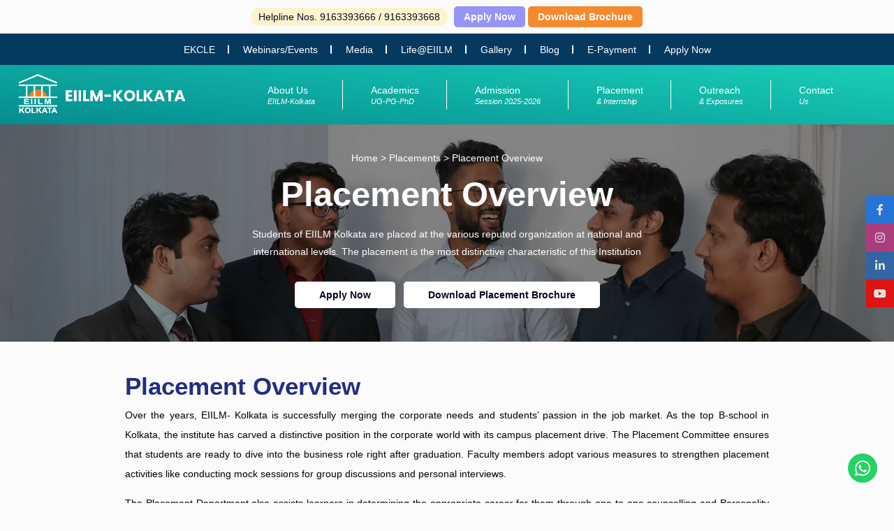

--- FILE ---
content_type: text/css
request_url: https://eiilm.co.in/wp-content/themes/eiilm/css/style.min.css
body_size: 20164
content:
:root{--hero-height: 350px;--color-navy: #020833;--color-blue: #222e84;--color-orange: #f58220;--container-x: 5}*,*::before,*::after{box-sizing:border-box;margin:0;padding:0;-webkit-appearance:none;-moz-appearance:none;appearance:none;outline:0}*:focus{outline-color:#6360d7}::-moz-selection{background:rgba(2,8,51,.8);color:#fff}::selection{background:rgba(2,8,51,.8);color:#fff}html,body{width:100%;overflow-x:hidden}a{text-decoration:none;color:#000;display:inline-block}p{text-align:justify;line-height:1.5}img{display:inline-block;max-width:100%;height:auto}video{border-radius:10px;max-width:100%;background-color:#000;height:auto}input,button,textarea,select{border:0;font-size:inherit;font-family:inherit}.video-wrapper{position:relative}.video-wrapper::after{content:"";font-family:"eiilmicons";position:absolute;top:50%;left:50%;color:#fff;transform:translate(-50%, -50%);font-size:50px;pointer-events:none;filter:drop-shadow(0 0 5px rgba(0, 0, 0, 0.15));opacity:1;transition:opacity .25s cubic-bezier(0.4, 0, 0.2, 1)}.video-wrapper.playing::after{opacity:0}table{table-layout:fixed;width:100%;text-align:center;border-collapse:collapse}table tr th{padding:8px 0}table tr td{padding:5px 0}.txt-l{text-align:left}.txt-c{text-align:center}.txt-r{text-align:right}.f-col{flex-direction:column}.f-row{flex-direction:row}.f-wrap{flex-flow:wrap}.d-f{display:flex}.d-g{display:grid}.d-i{display:inline}.d-b{display:block}.d-ib{display:inline-block}.d-if{display:inline-flex}.d-n{display:none !important}.j-c-c{justify-content:center}.j-c-sb{justify-content:space-between}.j-s-c{justify-self:center}.j-i-c{justify-items:center}.a-i-c{align-items:center}.a-s-c{align-self:center}.a-c-fs{align-content:flex-start}.a-c-sa{align-content:space-around}.w-100{width:100%}.h-100{height:100%}.fw-reg{font-weight:400}.fw-md{font-weight:500}.fw-sb{font-weight:600}.fw-b{font-weight:700}.fw-eb{font-weight:800}.mt-1{margin-top:1rem}.mt-2{margin-top:2rem}.mt-5{margin-top:5rem}.mb-1{margin-bottom:1rem}.mb-2{margin-bottom:2rem}.mb-5{margin-bottom:5rem}.pb-2{padding-bottom:2rem}.img-fluid{max-width:100%}.img-fallback{width:40px !important;height:40px !important;position:absolute;top:0;right:0;left:0;bottom:0;margin:auto}.position-r{position:relative}.position-a{position:absolute}.position-f{position:fixed}.t-0{top:0}.l-0{left:0}.r-0{right:0}.b-0{bottom:0}.zi-1{z-index:1}.zi-2{z-index:2}.br-50{border-radius:50%}.c-b{clear:both}.txt-white{color:#fff}.txt-orange{color:#f58220}h2{color:#222e84}html,body{background:#fbfbfb;font-family:"Open Sans",-apple-system,BlinkMacSystemFont,"Segoe UI","Roboto",Helvetica,Arial,sans-serif,"Apple Color Emoji","Segoe UI Emoji","Segoe UI Symbol"}html{font-size:14px}@media(min-width: 1600px){html{font-size:16px}}.container{padding:0 5%}.container-big{--container-x: 5;padding:1rem 5%}@media(min-width: 993px){.container-big{--container-x: 8;padding:1rem 8%}}@media(min-width: 1200px){.container-big{--container-x: 14;padding:1rem 14%}}header .announcement{justify-content:center;align-items:center;padding:.5rem;min-height:48px}@media(max-width: 992px){header .announcement{flex-direction:column}}header .announcement .btn{max-width:100%;padding:.5rem 1rem}@media(max-width: 410px){header .announcement .btn:not(:last-child){margin-bottom:.5rem}}header .announcement span{max-width:100%}header .announcement .msg{background:#fff3cd;border-radius:10px;padding:5px 10px;color:#010b2a;margin-right:10px}@media(max-width: 992px){header .announcement .msg{margin-bottom:5px;margin-right:0}}header .links{height:45px;background:#053960;font-weight:500;transition:height .2s cubic-bezier(0.4, 0, 0.2, 1)}header .links .topmenu-toggle{position:absolute;top:0;right:0;display:flex;justify-content:center;align-items:center;cursor:pointer;width:45px;height:45px;background:#1b5682;font-size:16px}header .links .topmenu-toggle i.eiilm-icon{transition:transform .25s cubic-bezier(0.4, 0, 0.2, 1)}@media(min-width: 993px){header .links .topmenu-toggle{display:none}}header .links.active .topmenu-toggle i.eiilm-icon{transform:rotate(-180deg)}@media(max-width: 992px){header .links{flex-direction:column;justify-content:flex-start;overflow:hidden}}header .links a{display:inline-flex;align-items:center;color:currentColor;white-space:nowrap;height:100%;min-height:45px;position:relative}header .links a:not(:last-child){margin-right:40px}@media(max-width: 992px){header .links a:not(:last-child){margin-right:0}}header .links a:not(:last-child)::after{position:absolute;right:-20px;top:50%;transform:translateY(-50%);content:"";display:block;width:2px;height:.9rem;background:#fff}@media(max-width: 992px){header .links a:not(:last-child)::after{display:none}}header #logo{height:100%}header #logo a{height:100%;display:inline-flex;align-items:center;justify-content:center}header #logo picture{height:100%;display:flex;align-items:center}header .menu{background:#0575e6;background:linear-gradient(6deg, #058C8F 0%, #19CFB8 100%);height:85px;padding:0 2%}@media(max-width: 992px){header .menu{justify-content:center}}@media(max-width: 576px){header .menu{justify-content:space-between}}header .menu-items{z-index:99}header .menu-items.hidden{margin-left:-280px !important}header .menu-toggle{right:2%;opacity:0;pointer-events:none;width:48px;height:48px;transform:scale(0.8);background:#fff;border-radius:5px;padding:0 8px;display:flex;justify-content:center;align-items:center;font-size:24px;color:#000;cursor:pointer}@media(max-width: 992px){header .menu-toggle{opacity:1;pointer-events:all}}header .menu.active .menu-items{justify-content:flex-start}@media(max-width: 992px){header .menu.active .menu-items{margin-left:0;opacity:1;overflow-y:auto}}header .menu.active .menu-items>ul{width:100%;flex-direction:column}header .menu.active .menu-items>ul a{height:-webkit-fit-content;height:-moz-fit-content;height:fit-content;width:100%}header .menu.active .menu-items>ul>li>a{text-align:left}header .menu.active .menu-items>ul>li>a+ul{position:relative;left:0;transform:translate(0);opacity:0;visibility:hidden;height:0;transition:opacity .3s cubic-bezier(0.4, 0, 0.2, 1)}header .menu.active .menu-items>ul>li>a.active+ul{visibility:visible;opacity:1;height:auto}header .menu.active .menu-items>ul>li>ul>li>a+ul{position:relative;transform:translate(0);opacity:0;visibility:hidden;height:0;transition:opacity .3s cubic-bezier(0.4, 0, 0.2, 1)}header .menu.active .menu-items>ul>li>ul>li>a.active+ul{visibility:visible;opacity:1;height:auto}header .menu-items>ul{display:flex;flex-direction:row}@media(max-width: 992px){header .menu-items>ul{flex-direction:column;justify-content:flex-start}}header .menu-items>ul>li{position:relative;padding:0}@media(max-width: 992px){header .menu-items>ul>li{padding:10px 15px;text-align:left}}header .menu-items>ul>li:first-child>a:hover::before{left:0;transform:translate(0);width:calc(100% + 40px)}header .menu-items>ul>li:first-child ul{left:0}header .menu-items>ul>li>ul{opacity:0;position:absolute;left:-25px;bottom:0;transition:.3s cubic-bezier(0.4, 0, 0.2, 1);pointer-events:none;z-index:1;background:#031140;border-bottom:5px solid #f58220;transform:translateY(100%)}@media(max-width: 992px){header .menu-items>ul>li>ul{border-bottom:0}}header .menu-items>ul>li>ul>li{padding:2px 10px;min-width:250px;position:relative}@media(max-width: 992px){header .menu-items>ul>li>ul>li{min-width:100%}}header .menu-items>ul>li>ul>li>a{width:100%;font-weight:400;height:-webkit-fit-content;height:-moz-fit-content;height:fit-content;padding:10px}@media(max-width: 992px){header .menu-items>ul>li>ul>li>a{white-space:pre-wrap}}header .menu-items>ul>li>ul>li>a::after{content:"";display:inline-block;width:90%;height:1px;background:rgba(255,255,255,.2);position:absolute;bottom:-5px;left:50%;transform:translateX(-50%)}header .menu-items>ul>li>ul>li>a:hover{background:rgba(255,255,255,.15);border-radius:5px}header .menu-items>ul>li>ul>li>a:hover::before{display:none}header .menu-items>ul>li>ul>li:last-child>a::after{display:none}header .menu-items>ul>li>ul>li>ul{position:absolute;right:0;top:0;background:#031140;border-bottom:5px solid #f58220;transform:translateX(100%);opacity:0;pointer-events:none;transition:.3s easing}@media(max-width: 992px){header .menu-items>ul>li>ul>li>ul{border-bottom:0}}header .menu-items>ul>li>ul>li>ul>li{padding:5px 10px;min-width:250px}@media(max-width: 992px){header .menu-items>ul>li>ul>li>ul>li{min-width:100%}}header .menu-items>ul>li>ul>li>ul>li>a{width:100%;height:-webkit-fit-content;height:-moz-fit-content;height:fit-content;padding:10px;font-weight:400}@media(max-width: 992px){header .menu-items>ul>li>ul>li>ul>li>a{white-space:pre-wrap}}header .menu-items>ul>li>ul>li>ul>li>a:hover{background:rgba(255,255,255,.15);border-radius:5px}header .menu-items>ul>li>ul>li>ul>li>a::before{display:none}header .menu-items>ul>li>ul>li>ul>li>a::after{content:"";display:inline-block;width:90%;height:1px;background:rgba(255,255,255,.2);position:absolute;bottom:-5px;left:50%;transform:translateX(-50%)}header .menu-items>ul>li>ul>li>ul>li:last-child>a::after{display:none}header .menu-items>ul>li>ul>li:hover>ul{opacity:1;pointer-events:all}header .menu-items>ul>li>ul>li>a{margin-right:0 !important}header .menu-items>ul>li>ul>li>a::after{display:none !important}header .menu-items>ul>li:hover>ul{opacity:1;pointer-events:all}@media(max-width: 992px){header .menu-items{flex-direction:column;position:fixed;left:0;top:0;height:100%;background:#031140;box-shadow:5px 0px 15px -5px rgba(0,0,0,.4);z-index:100;width:250px;margin-left:-280px;justify-content:space-around;align-items:center;text-align:center;opacity:0;transition:.35s cubic-bezier(0.4, 0, 0.2, 1)}}header .menu-items a{display:inline-flex;flex-direction:column;color:currentColor;position:relative;height:85px;justify-content:center;white-space:nowrap}header .menu-items a:hover::before{content:"";position:absolute;left:50%;bottom:0;width:calc(100% + 50px);height:2px;background:#fff;transform:translateX(-50%)}@media(max-width: 992px){header .menu-items a:hover::before{display:none}}header .menu-items a:not(:last-child){margin-right:100px}@media(max-width: 1366px){header .menu-items a:not(:last-child){margin-right:80px}}@media(max-width: 992px){header .menu-items a:not(:last-child){margin-right:0}}header .menu-items a:not(:last-child)::after{content:"";height:50%;width:1px;background:#fff;right:-50px;top:50%;transform:translateY(-50%);display:block;position:absolute}@media(max-width: 1366px){header .menu-items a:not(:last-child)::after{right:-40px}}@media(max-width: 992px){header .menu-items a:not(:last-child)::after{display:none}}header .menu-items a .sub{font-style:italic;font-size:.8rem;margin-top:2px}header .mnav-overlay{position:fixed;width:100%;height:100%;background:rgba(0,0,0,.95);z-index:99;top:0;left:0;opacity:0;pointer-events:none;transition:.5s cubic-bezier(0.4, 0, 0.2, 1)}header .menu.active .mnav-overlay{opacity:1;pointer-events:all}.fab{position:fixed;bottom:25px;z-index:99;right:20px;display:inline-block}.fab-btn{font-size:22px;width:50px;height:50px;display:flex;align-items:center;justify-content:center;border-radius:50%;background:#25d366;border:4px solid #fff;color:#fff}#big-slider{background:#fff;margin-top:-1px}#big-slider .carousel{--height: 400px;height:var(--height);overflow:hidden}@media(max-width: 768px){#big-slider .carousel{height:auto}}@media(min-width: 1920px){#big-slider .carousel{--height: 500px}}#big-slider .carousel-item{height:100%;position:relative}#big-slider .carousel-image{height:var(--height)}#big-slider .carousel-image img{width:100%;height:var(--height);-o-object-fit:cover;object-fit:cover;-o-object-position:80% top;object-position:80% top;min-height:250px}#big-slider .carousel-content{background:rgba(0,0,0,.55);color:#fff;padding:2% 8%;font-style:italic;z-index:1;position:absolute;left:0;top:0;width:50%;height:100%;-webkit-clip-path:polygon(0 0, 100% 0, 85% 100%, 0 100%);clip-path:polygon(0 0, 100% 0, 85% 100%, 0 100%)}@media(max-width: 992px){#big-slider .carousel-content{width:60%}}@media(max-width: 576px){#big-slider .carousel-content{-webkit-clip-path:none;clip-path:none;align-items:center;text-align:center;width:100%}}#big-slider .carousel-content h1{font-weight:800;font-size:3rem}#big-slider .carousel-content p{line-height:2.5;text-align:inherit}#big-slider .carousel-content .btn{width:-webkit-fit-content;width:-moz-fit-content;width:fit-content;max-width:100%;color:#064392;background:#fff;font-weight:600;font-style:normal}#big-slider .tns-nav{position:absolute;bottom:25px;left:8%}@media(max-width: 992px){#big-slider .tns-nav{display:none}}#big-slider .tns-nav button{display:inline-block;width:10px;height:10px;background:#fff;border-radius:50%;opacity:.3;transition:.3s cubic-bezier(0.4, 0, 0.2, 1)}#big-slider .tns-nav button:not(:last-child){margin-right:10px}#big-slider .tns-nav-active{opacity:.8 !important}@media(max-width: 768px){#big-slider .tns-nav{left:50%;top:250px;transform:translateX(-50%)}}@media(max-width: 644px){#big-slider .tns-nav{top:230px}}@media(max-width: 576px){#big-slider .tns-nav{top:220px}}.pace{-webkit-pointer-events:none;pointer-events:none;-webkit-user-select:none;-moz-user-select:none;-ms-user-select:none;user-select:none}.pace-inactive{display:none}.pace .pace-progress{background:#f6892d;position:fixed;z-index:2000;top:0;right:100%;width:100%;height:2px}.btn{display:inline-flex;flex-direction:column;align-items:center;justify-content:center;background:#9694f5;padding:.8rem 2.5rem;border-radius:5px;font-weight:600;color:#fff;transition:.5s cubic-bezier(0.4, 0, 0.2, 1);cursor:pointer}.btn-dark{background:#01081f}.btn-light{background:#fff;color:#01081f}.btn-blue{background:#0c71c1}.btn-orange{background:#f6892d}.btn-control{width:46px;height:46px;background:#f6892d;border-radius:50%;display:inline-flex;align-items:center;justify-content:center;color:#fff}.btn-filter{background:#eee;border-radius:25px;font-weight:700;color:#000;transition:color .1s cubic-bezier(0.4, 0, 0.2, 1)}.btn-filter:hover,.btn-filter.active{background:#067ae4;background:linear-gradient(to right, #067ae4 0%, #7370d1 100%);color:#fff}.btn-download{flex-direction:row}.btn-download i.eiilm-icon{margin-left:8px;font-size:1.4em}.btn-drop-toggle{background:transparent;color:#fff}.menu-items a .btn-drop-toggle{position:absolute;right:10px;width:20px;height:20px;top:50%;transform:translateY(-50%)}@media(min-width: 993px){.menu-items a .btn-drop-toggle{display:none}}.menu-items a .btn-drop-toggle::after{content:"";display:inline-block;font-family:"eiilmicons";transition:.25s cubic-bezier(0.4, 0, 0.2, 1)}.menu-items a.active .btn-drop-toggle::after{transform:rotate(-180deg)}@media(min-width: 993px){.menu-items .sub-menu .btn-drop-toggle{display:inline-block}.menu-items .sub-menu .btn-drop-toggle::after{transform:rotate(-90deg)}}.cta{width:30px;height:30px;display:flex;align-items:center;justify-content:center;color:#fff;font-size:15px;transition:.25s cubic-bezier(0.4, 0, 0.2, 1)}.cta-row a:not(:last-child){margin-right:8px}.cta-round{border-radius:50%}.cta-blue{background:#0079b8}.cta-blue:hover{box-shadow:0 0 0 3px rgba(0,121,184,.3)}.cta-orange{background:#ff9a22}.cta-orange:hover{box-shadow:0 0 0 3px rgba(255,154,34,.3)}.cta-navy{background:#00082c}.cta-navy:hover{box-shadow:0 0 0 3px rgba(0,8,44,.3)}#latest-updates{background:#edf6fe;white-space:nowrap}@media(max-width: 576px){#latest-updates{flex-direction:column}}#latest-updates .title{background:#f58220;padding:1rem 3rem 1rem 6rem;-webkit-clip-path:polygon(90% 0%, 100% 50%, 90% 100%, 0% 100%, 0 49%, 0% 0%);clip-path:polygon(90% 0%, 100% 50%, 90% 100%, 0% 100%, 0 49%, 0% 0%)}@media(max-width: 576px){#latest-updates .title{-webkit-clip-path:none;clip-path:none;text-align:center;padding:1rem 0}}#latest-updates .updates{white-space:nowrap;overflow:hidden;padding:1rem 0}#latest-updates .updates .tickr-wrapper{-webkit-animation:tickr 70s linear infinite;animation:tickr 70s linear infinite;margin-left:50px;will-change:transform}@media(max-width: 576px){#latest-updates .updates .tickr-wrapper{-webkit-animation-duration:15s;animation-duration:15s}}#latest-updates .updates .tickr-wrapper:hover{-webkit-animation-play-state:paused;animation-play-state:paused}#latest-updates .updates a{color:#000}#latest-updates .updates a:not(:last-child){margin-right:24rem}.section h2.title{font-size:2.5rem}@media(max-width: 425px){.section h2.title{font-size:2rem}}.section h3.sub{margin:.3rem 0 2rem 0;font-weight:600;margin-top:10px;margin-bottom:20px;font-size:.95rem;line-height:1.8}@media(max-width: 425px){.section h3.sub{margin-top:.2rem;margin-bottom:1.5rem}}.section p.lead{line-height:2;padding:.5rem 0;text-align:justify}@media(max-width: 425px){.section p.lead{line-height:1.8rem}}.section .row{grid-template-areas:"col1 col2";grid-auto-columns:1fr;grid-gap:50px 20px}@media(max-width: 768px){.section .row{grid-template-areas:"col1" "col2"}}.section .row .col{padding:0 15px}.section .row .col:nth-child(1){grid-area:col1}.section .row .col:nth-child(2){grid-area:col2}.section .row .col p.sub{font-size:.95rem;line-height:1.8}.section .row .col .img-wrapper img+span{background:rgba(202,202,202,.4);left:-25px;bottom:-25px;height:80%;display:none}.section .row .col img{max-height:600px}.section .carousel-wrapper>.controls{display:inline-flex;align-items:center;justify-content:center;max-width:50px}@media(max-width: 768px){.section .carousel-wrapper>.controls{position:absolute;z-index:1;top:150px;transform:translate(-50%, -50%)}.section .carousel-wrapper>.controls:first-child{left:calc(50% - 150px)}.section .carousel-wrapper>.controls:last-child{right:calc(50% - 200px)}}.section .carousel-wrapper button{background:#f6892d;width:50px;height:50px;border-radius:50%;display:inline-flex;justify-content:center;align-items:center;color:#fff}.section .page-container{padding:30px;box-shadow:0 2px 25px 0 rgba(25,25,25,.2);margin-top:30px;margin-bottom:50px}.section .page-container .text:not(:last-child){margin-bottom:20px}.section .page-container .res-row img{border-radius:25px;width:100%;height:100%;-o-object-fit:cover;object-fit:cover}#about-eiilm{background:rgba(237,246,254,.5);padding-bottom:60px;padding-top:30px}@media(max-width: 576px){#about-eiilm{padding-bottom:40px}}@media(max-width: 425px){#about-eiilm{padding-top:1.5rem}}#about-eiilm p.sub{padding-right:25px}#about-eiilm .bullet-list-orange{font-size:.95rem;margin-top:1.5rem}#about-eiilm .bullet-list-orange li{position:relative;line-height:22px;text-align:justify}#about-eiilm .bullet-list-orange li::before{content:"";width:0;height:0;border-top:6px solid transparent;border-left:10px solid #f58220;border-bottom:6px solid transparent;position:absolute;left:0;top:0;transform:translateY(6px)}#about-eiilm .bullet-list-orange li:not(:last-child){margin-bottom:14px}#about-eiilm li{color:var(--color-blue)}#from-the-director .signature{max-width:250px}#from-the-director .desig{letter-spacing:2px}#from-the-director img{max-height:80vh}@media(max-width: 992px){#from-the-director>.row{margin-top:30px}}@media(max-width: 768px){#from-the-director{text-align:center}#from-the-director .row{grid-template-areas:"col2" "col1"}#from-the-director p{text-align:inherit}}#from-the-director p.lead{padding:0;line-height:1.5}#from-the-director p.lead:not(:last-child){margin-bottom:10px}#programs{padding-top:50px;padding-bottom:65px}@media(max-width: 1366px){#programs{padding-top:35px}}@media(max-width: 992px){#programs{padding-top:15px}}@media(max-width: 768px){#programs{padding-bottom:50px}}#programs h3.sub{margin-bottom:40px}@media(max-width: 425px){#programs h3.sub{margin-bottom:25px}}#programs .carousel-wrapper{position:relative}#programs .carousel-wrapper>div{flex:1}#programs .carousel-wrapper>.tns-outer{max-width:calc(100% - 100px)}@media(max-width: 768px){#programs .carousel-wrapper>.tns-outer{max-width:100%}}#programs .carousel-wrapper>.tns-outer .tns-ovh{padding:0 15px}#programs .carousel-item img{width:300px;border-radius:10px;margin-bottom:1rem}#programs .carousel-item p{margin:1rem 0;text-align:center;line-height:1.8rem;height:235px}@media(min-width: 1920px){#programs .carousel-item p{height:180px}}@media(max-width: 1024px){#programs .carousel-item p{height:290px}}@media(max-width: 992px){#programs .carousel-item p{height:160px}}@media(max-width: 870px){#programs .carousel-item p{height:200px}}@media(max-width: 795px){#programs .carousel-item p{height:230px}}@media(max-width: 768px){#programs .carousel-item p{height:90px}}@media(max-width: 640px){#programs .carousel-item p{height:120px}}@media(max-width: 425px){#programs .carousel-item p{height:180px}}@media(max-width: 375px){#programs .carousel-item p{height:200px}}@media(max-width: 320px){#programs .carousel-item p{height:235px}}#programs .carousel-item h3{height:55px;display:flex;align-items:center;justify-content:center;font-size:1.4rem}#programs .carousel-item .btn{margin-top:1rem}#recruiters{background:#000619;display:inline-flex;align-items:center;--py: 50px;padding-top:var(--py);padding-bottom:var(--py);padding-right:10%;padding-left:10%}#recruiters .eiilm-icon{position:relative;font-style:italic;top:-4px}#recruiters .img-slider{-webkit-animation:recruiterSlider 180s linear infinite;animation:recruiterSlider 180s linear infinite;background:url(../images/recruiters-img-2.webp) repeat-x center/auto 100%;position:absolute;top:0;left:0;width:7715px;height:100%;opacity:.1;z-index:0;-o-object-fit:cover;object-fit:cover}#recruiters .img-slider img{height:100%;width:auto;position:absolute;left:0}#recruiters h2{font-size:2.8rem;margin-bottom:20px}#recruiters p.lead{-moz-text-align-last:center;text-align-last:center}#gallery-home{padding-top:50px}#gallery-facilities{padding-top:0}#gallery-home,#gallery-facilities{--slider-height: 300px}@media(max-width: 992px){#gallery-home,#gallery-facilities{--slider-height: unset}}#gallery-home .gallery-slider,#gallery-facilities .gallery-slider{overflow:hidden;height:var(--slider-height)}#gallery-home .gallery-slider picture,#gallery-facilities .gallery-slider picture{display:contents}#gallery-home .gallery-slider img,#gallery-facilities .gallery-slider img{height:var(--slider-height);width:auto;-o-object-fit:contain;object-fit:contain}#gallery-home .gallery-slider .slide,#gallery-facilities .gallery-slider .slide{text-align:center}#events{padding-top:30px;padding-bottom:0}#events .sub{margin-bottom:40px;padding-top:5px}@media(max-width: 992px){#events .sub{margin-bottom:25px}}#events .controls{position:absolute;top:125px;transform:scale(0.8) translateY(-50%)}@media(min-width: 769px){#events .controls{display:none}}#events .controls:nth-last-child(1){right:-20px}#events .controls:nth-last-child(2){left:-20px}#events .controls button{background:#f6892d;width:50px;height:50px;border-radius:50%;display:inline-flex;justify-content:center;align-items:center;color:#fff}#events .row{grid-template-areas:"events featured";grid-auto-columns:320px auto;grid-gap:30px 20px}@media(max-width: 992px){#events .row{grid-template-areas:"featured" "events";grid-auto-columns:100%}}#events .row .col:nth-child(1){grid-area:events}#events .row .col:nth-child(2){grid-area:featured;padding:0}#events .event{background:#26439d;color:#fff;padding:20px 8px;max-width:450px;height:0;transition:.25s cubic-bezier(0.4, 0, 0.2, 1)}@media(max-width: 992px){#events .event{max-width:100%;max-height:550px}}#events .event h2{color:currentColor}#events .event a{color:currentColor}#events .event-list{padding:0 10px;height:100%;overflow:auto;padding-left:0}@media(max-width: 992px){#events .event-list{max-height:480px}}#events .event-item{grid-template-columns:100px auto;padding:15px 0}#events .event-item:not(:last-child){border-bottom:1px solid rgba(255,255,255,.25)}#events .event-item .date{font-size:1.2rem}#events .event-item .date>span{font-size:1rem;margin-left:2px}#events .featured{--card-size: 300px}@media(max-width: 1024px){#events .featured{--card-size: 200px}}#events .featured.desktop{grid-template-columns:repeat(auto-fit, var(--card-size));grid-auto-rows:-webkit-min-content;grid-auto-rows:min-content;gap:20px}@media(max-width: 992px){#events .featured.desktop{justify-content:center}}@media(max-width: 768px){#events .featured.desktop{display:none}}#events .featured.desktop .card{width:100%;justify-self:center}@media(min-width: 769px){#events .featured.mobile{display:none}}#events .featured.mobile .card{text-align:center}#events .featured.mobile .card-title{margin:10px 0}#events .featured.mobile .card-content{margin-top:0}#events .featured .card-title{font-size:12px;margin-top:.5rem;border-left:4px solid var(--color-orange);padding-left:15px;color:var(--color-navy)}#events .featured .card-content{margin-top:.4rem;display:none}#events .featured .card-thumb{width:var(--card-size);height:var(--card-size);background:#ececec}#events .featured .card-thumb img{width:100%;height:100%;-o-object-fit:cover;object-fit:cover}#alumni-speak{padding-top:20px;padding-bottom:5rem}@media(max-width: 1366px){#alumni-speak{padding-top:15px}}@media(max-width: 992px){#alumni-speak{padding-top:10px;padding-bottom:35px}}@media(max-width: 768px){#alumni-speak{padding-top:20px}}#alumni-speak h3.sub{margin-bottom:40px;padding-top:5px}@media(max-width: 768px){#alumni-speak h3.sub{margin-bottom:30px}}#alumni-speak video{width:640px;height:360px;aspect-ratio:16/9;-o-object-fit:cover;object-fit:cover}@media(max-width: 576px){#alumni-speak video{height:auto}}#alumni-speak .thumbnails img{transform:scale(0.7);transition:transform .1s cubic-bezier(0.4, 0, 0.2, 1)}#alumni-speak .thumbnails li{padding:0;margin:0 15px}@media(max-width: 728px){#alumni-speak .thumbnails li{margin:0}}#alumni-speak .tns-nav-active img{border-radius:50%;transform:scale(1)}#alumni-speak .carousel-wrapper{position:relative;margin-top:30px}@media(max-width: 992px){#alumni-speak .carousel-wrapper{flex-direction:column}}#alumni-speak .carousel-wrapper>div{flex:1}#alumni-speak .carousel-wrapper>div:nth-child(1){grid-area:prev}#alumni-speak .carousel-wrapper>div:nth-child(2){grid-area:testimonial;max-width:100%}#alumni-speak .carousel-wrapper>div:nth-child(3){grid-area:next}@media(max-width: 992px){#alumni-speak .carousel-wrapper>.controls{display:none}}@media(min-width: 993px){#alumni-speak .carousel-wrapper .mob-controls{display:none}}#alumni-speak .carousel-wrapper .mob-controls .controls{margin:4px}#alumni-speak .carousel-item{text-align:center;padding:0 15px}#alumni-speak .carousel-item h3{font-size:1.5rem}#alumni-speak .carousel-item h4{font-weight:500;margin:10px 0 20px 0}#alumni-speak .carousel-item p{text-align:inherit;font-weight:500}#alumni-speak .mob-controls{margin-top:25px}footer{background:#00082c;position:relative}footer ::-moz-selection{background:rgba(117,115,220,.8)}footer ::selection{background:rgba(117,115,220,.8)}footer a{color:#fff}footer .fnav{grid-template-areas:"details nav";grid-auto-columns:30% 70%;padding-top:4rem;padding-bottom:4rem}@media(max-width: 992px){footer .fnav{grid-template-areas:"nav" "details";grid-auto-columns:100%;grid-row-gap:50px}footer .fnav p{text-align:center}}footer .fnav .social{font-size:20px;margin-top:16px;margin-bottom:-20px}footer .fnav .social a:not(:last-child){margin-right:25px}footer .fnav .details:not(.social) i{margin-right:8px}footer .fnav .col:nth-child(1){grid-area:details}@media(max-width: 992px){footer .fnav .col:nth-child(1){align-items:center;text-align:center}}footer .fnav .col:nth-child(2){grid-area:nav;grid-template-columns:repeat(4, 1fr);grid-row-gap:50px;justify-items:center}@media(max-width: 768px){footer .fnav .col:nth-child(2){grid-template-columns:repeat(2, 1fr);text-align:center}}@media(max-width: 375px){footer .fnav .col:nth-child(2){grid-template-columns:repeat(1, 1fr);text-align:center}}footer .fnav .col img{width:300px;max-width:100%}footer .fnav .det-col{padding-right:20px}@media(max-width: 992px){footer .fnav .det-col{padding-right:0}}@media(max-width: 992px){footer .fnav ul{padding:0 15px}}footer .copyright{background:#7573dc;padding-top:18px;padding-bottom:18px}@media(max-width: 768px){footer .copyright{flex-direction:column;text-align:center}footer .copyright span:not(:last-child){margin-bottom:1rem}}footer .copyright ::-moz-selection{background:rgba(0,8,46,.7)}footer .copyright ::selection{background:rgba(0,8,46,.7)}footer .tmm-footer{display:flex;flex-flow:wrap;align-items:center;gap:8px}footer .tmm-footer a{display:flex;align-items:center;gap:8px}footer ul{padding:0 10px}@media(max-width: 768px){footer ul{min-width:50%}}footer ul h2{color:#fff;word-break:break-word;margin-bottom:10px}footer ul li{padding:.2rem 0}footer ul li:not(:last-child){margin-bottom:10px}.loginform{background:url("../images/admin-login-bg.webp") no-repeat bottom/cover}.loginform .gradient-bg{background:#0575e6;background:linear-gradient(60deg, #0575e6 0%, #17dbc2 100%);opacity:.95}.loginform form{top:50%;left:50%;transform:translate(-50%, -50%) scale(0.8);background:#fff;border-radius:20px;width:576px;max-width:95%;padding:2rem 4rem}@media(max-width: 467px){.loginform form{padding:2rem}}.loginform form input{border-radius:0;background:rgba(204,204,208,.4);padding:20px;width:100%;font-weight:500;color:#747070}.loginform form input::-moz-placeholder{color:rgba(116,112,112,.5)}.loginform form input:-ms-input-placeholder{color:rgba(116,112,112,.5)}.loginform form input::placeholder{color:rgba(116,112,112,.5)}.loginform form .row{width:100%}@media(max-width: 401px){.loginform form .btn-row{flex-direction:column}}.loginform form .btn-row .btn{margin:0 8px;background:#6360d7;width:150px;padding:15px;border-radius:4px;height:50px}@media(max-width: 401px){.loginform form .btn-row .btn{margin:5px 0;width:100%}}.loginform form .btn-row .btn:hover{background:#9694f5}.loginform .form-group[data-validation-error]::after{content:attr(data-validation-error);font-size:80%;font-style:italic;margin-top:5px;display:inline-block;color:#d92323}.loginform .form-group[data-validation-error] input{border:1px solid #d92323;background:rgba(217,35,35,.1)}.loginform .form-group[data-validation-error] input:focus{outline-color:#d92323}#error404{height:100vh;position:relative}#error404 .container{position:absolute;top:50%;left:50%;transform:translate(-50%, -50%);width:100%;max-width:75%}@media(max-width: 425px){#error404 .container{max-width:100%}}#campus .campus-container>.row:not(:last-child){margin-bottom:25px}#campus .campus-container>.row .title+p.lead{margin-bottom:15px}@media(max-width: 992px){#campus .campus-container .details-row{flex-direction:column;grid-row-gap:15px}#campus .campus-container .details-row .maps{width:100%}#campus .campus-container .details-row .maps iframe{width:100%;height:150px}}#campus .campus-container .tns-outer{position:relative}#campus .campus-container .tns-outer .tns-nav{position:absolute;z-index:1;bottom:20px;left:50%;transform:translateX(-50%)}#campus .campus-container .tns-outer .tns-nav button{width:8px;height:8px;background:#fff;border-radius:50%;transition:.3s cubic-bezier(0.4, 0, 0.2, 1)}#campus .campus-container .tns-outer .tns-nav button:not(:last-child){margin-right:10px}#campus .campus-container .tns-outer .tns-nav button.tns-nav-active{box-shadow:0 0 0 4px rgba(255,255,255,.3)}#campus .campus-container .slide img{border-radius:15px}#campus .divider{background:transparent;height:auto}@media(max-width: 576px){#campus .divider{margin:20px 0}}#campus .content p:not(:last-child){margin-bottom:5px}.hero{text-align:center;background:#5a5a5a;color:#fff;position:relative;padding:40px 0}.hero::before{position:absolute;content:"";width:100%;height:100%;top:0;left:0;background:#000;opacity:.4;z-index:1}.hero>.container{z-index:1;position:relative}.hero .hero-img{position:absolute;top:0;left:0;width:100%;height:100%;z-index:0;-o-object-fit:cover;object-fit:cover;-o-object-position:top;object-position:top}.hero .title{font-size:3.5rem;font-weight:800;line-height:1}@media(max-width: 768px){.hero .title{font-size:3rem}}@media(max-width: 576px){.hero .title{font-size:2.5rem}}@media(max-width: 320px){.hero .title{font-size:2rem}}.hero .sub{color:currentColor;font-weight:500;font-size:1rem;line-height:1.85;padding:0 25%}@media(max-width: 1024px){.hero .sub{padding:0 15%}}@media(max-width: 768px){.hero .sub{padding:0 5%}}@media(max-width: 576px){.hero .sub{padding:0}}.hero .container>*:not(:last-child){margin-bottom:20px}.hero .btn-row{margin-top:30px}.hero .btn-row .btn{margin:0 4px}.hero .btn-row .btn:not(:last-child){margin-bottom:8px}#faq{padding-top:40px;padding-bottom:40px}@media(max-width: 768px){#mission-and-vision .title{text-align:center}}@media(max-width: 768px){#mission-and-vision .res-row{flex-direction:column;grid-row-gap:20px}}#mission-and-vision .res-row>p{flex:0 0 60%}#mission-and-vision .res-row img{border-radius:25px}#mission-and-vision .row:first-child .title{margin-bottom:3px;margin-top:-3px}#mission-and-vision .text:not(:last-child){margin-bottom:25px}#mission-and-vision .bullet-list{margin-top:40px}@media(max-width: 768px){#overview-hero+.infobar{display:none}}@media(max-width: 992px){#overview .res-row{flex-direction:column;grid-row-gap:20px}}#overview .res-row .content-row{flex:0 0 60%}@media(max-width: 768px){#overview .title{text-align:center}}@media(max-width: 992px){#chairman-and-director .res-row{flex-direction:column-reverse}#chairman-and-director .res-row img{max-height:300px;-o-object-fit:contain;object-fit:contain}}#chairman-and-director .content-row{flex:0 0 60%}#chairman-and-director .signature{max-width:250px}#chairman-and-director .desig-wrapper{margin-top:-50px}#chairman-and-director .desig-wrapper .desig{letter-spacing:2px}#chairman-and-director .profile-section{padding:20px}@media(max-width: 768px){#chairman-and-director h2.title,#chairman-and-director h3.sub,#chairman-and-director p.quote-head{text-align:center}}@media(max-width: 768px){#chairman-and-director p.lead{text-align:justify}}#chairman-and-director .quote{color:#ecb97c;font-size:40px}#chairman-and-director .text:not(:last-child){margin-bottom:0;padding:6px 0}#chairman-and-director .chairman-gallery img{height:220px;width:100%;-o-object-fit:cover;object-fit:cover}#facilities{padding-top:40px;padding-bottom:40px}#facilities-slider .slide-content{padding:10px}#facilities .slide-container{position:relative}#facilities .controls{position:absolute;z-index:1;top:50%}#facilities .controls:first-of-type{left:10px;transform:translate(-50%, -50%)}@media(max-width: 768px){#facilities .controls:first-of-type{transform:translate(-50%, -50%) scale(0.8)}}#facilities .controls:last-of-type{right:10px;transform:translate(50%, -50%)}@media(max-width: 768px){#facilities .controls:last-of-type{transform:translate(50%, -50%) scale(0.8)}}#facilities-main .content-section{margin-bottom:40px}#facilities-main .content-section .row{align-items:center;grid-row-gap:20px}@media(max-width: 768px){#facilities-main .content-section .row{text-align:center}#facilities-main .content-section .row img{max-height:250px}}#facilities-main .course-pack,#facilities-main .computer-lab,#facilities-main .facility5{background:#f3f4f6}@media(max-width: 768px){#facilities-main .course-pack .row,#facilities-main .computer-lab .row,#facilities-main .facility5 .row{grid-template-areas:"col2" "col1"}}#faculties{padding-top:40px;padding-bottom:40px}#faculties .filter-btn-group{justify-content:center;margin-top:40px;margin-bottom:25px}@media(max-width: 768px){#faculties .filter-btn-group{flex-direction:column}}#faculties .filter-btn-group .btn-filter:not(:last-child){margin-right:10px}@media(max-width: 768px){#faculties .filter-btn-group .btn-filter:not(:last-child){margin-right:0;margin-bottom:10px}}#faculties .faculty-group{display:flex;flex-flow:wrap;justify-content:center}#faculties .faculty{background:#fff;width:200px;box-shadow:0 0 30px 0 rgba(67,67,67,.1);margin:15px;text-align:center;border-radius:10px}#faculties .faculty img{border-radius:10px 10px 0 0;width:100%;height:180px;-o-object-fit:cover;object-fit:cover;-o-object-position:top;object-position:top}#faculties .faculty-content{padding:15px}#faculties .faculty-content .name{font-weight:700;color:#020833;font-size:14px;margin-bottom:5px;height:40px}#faculties .faculty-content .desc{height:90px}@media(max-width: 1440px){#faculties .faculty-content .desc{height:55px}}#faculties .faculty .links{margin-top:10px}#faculties .faculty .links .cta{color:#fff;width:30px;height:30px;display:inline-flex;justify-content:center;align-items:center;border-radius:50%;font-size:15px;transition:.25s cubic-bezier(0.4, 0, 0.2, 1);cursor:pointer}#faculties .faculty .links .cta[data-id] .eiilm-icon{pointer-events:none}#faculties .faculty .links .cta:not(:last-child){margin-right:3px}#faculties .faculty[data-desig=aprof] .links{display:none}#faculties .faculty[data-desig=aprof] .desc{height:75px}#faculties .faculty-group .faculty{display:block}#faculties .faculty-group[data-show=chairman] .faculty:not([data-desig=chairman]){transform:scale(0);opacity:0;display:none}#faculties .faculty-group[data-show=chairman]~.asc-text{display:none}#faculties .faculty-group[data-show=hod] .faculty:not([data-desig=hod]){transform:scale(0);opacity:0;display:none}#faculties .faculty-group[data-show=prof] .faculty:not([data-desig=prof]){transform:scale(0);opacity:0;display:none}#faculties .faculty-group[data-show=aprof] .faculty:not([data-desig=aprof]){transform:scale(0);opacity:0;display:none}#placements-overview{margin-top:30px;margin-bottom:30px}#placements-overview .divider{height:4px;background:rgba(245,130,32,.7)}#placements-overview .title:first-child{margin-bottom:5px}@media(max-width: 768px){#placements-overview .row{text-align:center}}#placements-overview .content-row{flex:0 0 50%}#placements-overview .image-wrapper{float:right;max-width:50%;margin:20px 0 20px 20px;text-align:center;display:none}@media(max-width: 992px){#placements-overview .image-wrapper{margin:0;margin-bottom:20px;float:none;max-width:100%}}#placements-overview .image-wrapper img{border-radius:20px;margin-top:10px}#placements-overview table{border:1px solid #222e84}#placements-overview table thead{background:#222e84;color:#fff}#placements-overview .res-row{margin-top:35px;grid-column-gap:30px}#placements-overview .res-row .image-wrapper{margin:0}#placements-overview .bullet-list li::before{background-color:#fea500;width:8px;height:8px;left:2px;top:0}@media(max-width: 768px){#placements-overview .bullet-list{text-align:justify}}@media(max-width: 992px){#placements-overview .res-row{flex-direction:column-reverse}#placements-overview .res-row .image-wrapper{text-align:center}#placements-overview .title{text-align:center}#placements-overview .title.mt-2{margin-top:10px;margin-bottom:8px}#placements-overview p.lead{text-align:justify;-moz-text-align-last:center;text-align-last:center}}#placement-team .page-container{border-radius:20px}@media(max-width: 992px){#placement-team .page-container{text-align:center}}#placement-team .quote{color:#ecb97c;font-size:40px}#placement-team .desig-wrapper{margin-top:-50px}#placement-team .desig-wrapper .desig{letter-spacing:2px}#placement-team .desig-wrapper img{max-width:250px}#placement-team .sub{margin-top:10px}#placement-team .content-row{flex:0 0 70%}#placement-team .image-wrapper img{border-top-left-radius:0;border-bottom-right-radius:0}#placement-team .mentors{display:grid;grid-template-columns:repeat(auto-fit, 220px)}#placement-team .mentors .contact{box-shadow:none;width:-webkit-fit-content;width:-moz-fit-content;width:fit-content;height:-webkit-fit-content;height:-moz-fit-content;height:fit-content;background:none;position:absolute;bottom:20px}@media(max-width: 992px){#placement-team .mentors .contact{transform:translateX(-50%)}}#placement-team .mentors .mentor-content{height:220px}#placement-team .mentors .desc{margin-top:5px}@media(max-width: 992px){#placement-team .res-row{flex-direction:column;grid-row-gap:15px}#placement-team .res-row img{max-height:250px;width:auto}}#placement-team a[data-phone]{position:relative}#placement-team a[data-phone]::after{content:attr(data-phone);color:#000;position:absolute;white-space:nowrap;left:50%;bottom:-35px;transform:translateX(-50%);opacity:0;transition:.25s cubic-bezier(0.4, 0, 0.2, 1);font-size:.8em;background:#fff;padding:2px 5px;box-shadow:0 0 5px 0 rgba(0,0,0,.3);pointer-events:none}#placement-team a[data-phone]:hover::after{bottom:-30px;opacity:1;pointer-events:all}#placement-recruiters{background:#f4f6f7;padding-top:40px;padding-bottom:40px}@media(max-width: 768px){#placement-recruiters .title{text-align:center}#placement-recruiters .lead{-moz-text-align-last:center;text-align-last:center}}#placement-final{padding-top:40px;padding-bottom:40px}@media(max-width: 1440px){#placement-final{padding-left:10%;padding-right:10%}}#placement-final .page-container{border-radius:15px;flex:1;position:relative;box-shadow:none}@media(min-width: 993px){#placement-final .page-container{margin-top:0}}#placement-final .pagination{position:absolute;bottom:-55px;left:50%;transform:translateX(-50%)}#placement-internships{padding-top:40px;padding-bottom:40px}@media(max-width: 1440px){#placement-internships{padding-left:10%;padding-right:10%}}#placement-internships .page-container{border-radius:15px;flex:1;position:relative;box-shadow:none}@media(min-width: 993px){#placement-internships .page-container{margin-top:0}}#placement-internships .pagination{position:absolute;bottom:-55px;left:50%;transform:translateX(-50%)}@media(max-width: 768px){#placement-brochure .header1{text-align:center}}#placement-brochure .image-wrapper{float:right;max-width:50%;margin-left:20px;margin-bottom:40px}@media(max-width: 992px){#placement-brochure .image-wrapper{float:none;margin:0;margin-top:10px;margin-bottom:10px;max-width:100%;text-align:center}}#placement-brochure .image-wrapper img{border-radius:25px}#placement-brochure nf-fields-wrap{display:grid;grid-template-columns:repeat(2, 1fr);grid-column-gap:25px;grid-row-gap:3px}@media(max-width: 576px){#placement-brochure nf-fields-wrap{display:block}}#placement-brochure nf-fields-wrap nf-field:last-child{grid-column:1/span 2;text-align:center}#placement-brochure .form-section{margin-top:30px}#placement-brochure .form-section .submit-wrap{margin-top:10px}#placement-brochure .form-section .nf-error-msg,#placement-brochure .form-section .ninja-forms-req-symbol{color:red !important}#placement-brochure .form-field{background:#efefef;color:#040404;font-weight:500}#placement-brochure .form-field::-moz-placeholder{color:currentColor}#placement-brochure .form-field:-ms-input-placeholder{color:currentColor}#placement-brochure .form-field::placeholder{color:currentColor}#placement-industrial img{border-radius:5px;height:220px;-o-object-fit:cover;object-fit:cover;width:100%}@media(max-width: 768px){#placement-industrial h2{text-align:center}}@media(max-width: 992px){#placement-industrial .res-row{flex-direction:column}}#life-eiilm{padding-top:40px;padding-bottom:40px}#life-eiilm .res-row .col{flex:1}@media(max-width: 768px){#life-eiilm .res-row{flex-direction:column;text-align:center}}#life-eiilm .title{color:var(--color-navy);font-weight:800;font-size:20px;margin:15px 0 0 0}#life-eiilm .divider{background:transparent}#life-eiilm .divider picture{display:flex;height:1px}#life-eiilm .tns-outer{position:relative}#life-eiilm .tns-outer .tns-nav{position:absolute;z-index:1;bottom:10px;left:50%;transform:translateX(-50%)}#life-eiilm .tns-outer .tns-nav button{width:8px;height:8px;background:#fff;border-radius:50%;transition:.3s cubic-bezier(0.4, 0, 0.2, 1)}#life-eiilm .tns-outer .tns-nav button:not(:last-child){margin-right:10px}#life-eiilm .tns-outer .tns-nav button.tns-nav-active{box-shadow:0 0 0 3px rgba(255,255,255,.3)}#contact-us{padding-top:0;padding-bottom:40px}#contact-us-hero{background:#fff;min-height:250px;display:flex;align-items:center;justify-content:center}#contact-us-hero .container{width:100%}#contact-us-hero .title{line-height:1}#contact-us nf-fields-wrap{display:grid;grid-template-columns:repeat(2, 1fr)}@media(max-width: 576px){#contact-us nf-fields-wrap{display:flex;flex-direction:column}}#contact-us nf-fields-wrap nf-field:nth-child(1){grid-column:span 2}#contact-us nf-fields-wrap nf-field:nth-child(2){padding-right:8px}#contact-us nf-fields-wrap nf-field:nth-child(3){padding-left:8px}#contact-us nf-fields-wrap nf-field:nth-child(4){padding-right:8px}#contact-us nf-fields-wrap nf-field:nth-child(5){padding-left:8px}#contact-us nf-fields-wrap nf-field:nth-child(6){padding-left:8px}#contact-us nf-fields-wrap nf-field:nth-child(7){padding-left:8px}#contact-us nf-fields-wrap nf-field:nth-child(8){grid-column:span 2}#contact-us nf-fields-wrap nf-field:nth-child(9){grid-column:span 2}@media(max-width: 576px){#contact-us nf-fields-wrap nf-field{padding:0 !important}}#contact-us .title{font-size:1.6rem}#contact-us .main-title{font-size:2rem}@media(max-width: 768px){#contact-us .main-title{margin-bottom:20px;text-align:center}}#contact-us .cform{background:#02113f;text-align:center;border-bottom:5px solid #f58220;color:#fff;padding:20px}#contact-us .cform .form-field{margin-bottom:5px}@media(max-width: 768px){#contact-us .cform .txt-l{text-align:center}}#contact-us .cform .title{color:#fff;font-size:30px}@media(max-width: 768px){#contact-us .details-row{flex-direction:column}}#contact-us .details-row .content{padding-right:30px}@media(max-width: 768px){#contact-us .details-row .content{margin-bottom:20px;padding-right:0;text-align:center}#contact-us .details-row .content p{text-align:inherit}}#contact-us .details-row .content .title{margin-bottom:10px}#contact-us .details-row .content p:not(:last-child){margin-bottom:10px}#contact-us .details-row .maps{height:100%}@media(max-width: 768px){#contact-us .details-row .maps{width:100%}}#contact-us .details-row .maps iframe{height:100%;background-color:#e6e6e6}@media(max-width: 768px){#contact-us .details-row .maps iframe{width:100%}}#gallery{padding-top:40px;padding-bottom:40px}.blog .wrapper{--py: 40px;padding-top:var(--py);padding-bottom:var(--py)}#mba{position:relative;z-index:1;padding-top:40px}@media(max-width: 768px){#mba h2.title{text-align:center}}@media(max-width: 768px){#mba .row{grid-row-gap:20px}}#mba-hero .row{display:flex}@media(max-width: 992px){#mba-hero .row{flex-direction:column}}#mba-hero .row>.col{flex:1}#mba-hero .row>.col:last-child{flex:0 0 350px}@media(max-width: 992px){#mba-hero .row>.col:last-child{align-self:center}}#mba-hero .enquiry-form{background:rgba(19,17,61,.7);padding:15px;border-radius:15px;min-height:500px}@media(max-width: 992px){#mba-hero .enquiry-form{width:350px;margin-top:40px}}#mba-hero .enquiry-form .title{font-size:18px;font-weight:700}#mba-hero .enquiry-form .sub{font-weight:700;font-size:11px;margin:5px 0 20px 0}#mba-hero .content-col{position:relative;display:flex;align-items:center;text-align:left}#mba-hero .content{--py: 25px;padding-top:var(--py);padding-bottom:var(--py);position:relative;width:100%;font-style:italic;color:#fff}#mba-hero .content-bg{display:block;position:absolute;left:calc(0vw - calc(var(--container-x) * 1vw));top:0;width:100%;height:100%;background:linear-gradient(to right, rgba(15, 2, 34, 0.6) 40%, transparent 100%);z-index:-1}#mba-hero .content h1,#mba-hero .content h2,#mba-hero .content h3{display:inline-block}#mba-hero .content h1{font-size:36px;font-style:italic;font-weight:800;line-height:1.25;padding:0 8px 5px 8px;border-bottom:2px solid currentColor}#mba-hero .content h1 span{font-size:.75em}#mba-hero .content h2{color:currentColor;font-weight:400;font-size:15px}#mba-hero .content h3{font-size:15px}#mba-hero .content h3::after{content:"";width:50px;height:1px;display:inline-block;position:relative;right:-25px;vertical-align:middle;background-color:#fff}#mba-hero .content .collab{display:flex;align-items:center}#mba-hero .content .collab:not(:last-child){margin-bottom:10px}#mba-hero .content .collab__img{width:75px;height:75px}#mba-hero .content .collab__img img{border-radius:50%;background:#fff;padding:5px}#mba-hero .content .collab__details{white-space:pre;margin-left:15px;font-size:13px}#mba-syllabus{--py: 30px;background:#9291de url(../images/mba/mba-syllabus-bg.webp) no-repeat center/cover;color:#fff;padding-top:calc(var(--py) + 15px);padding-bottom:var(--py);margin-top:-35px}#mba-syllabus .title{color:currentColor}#mba-syllabus .btn{flex-direction:row;color:#6b69bd}#mba-syllabus .btn i.eiilm-icon{margin-left:8px;font-size:1.4em}@media(max-width: 576px){#mba-syllabus .row{flex-direction:column;text-align:center}#mba-syllabus .row .sub{text-align:center;position:relative;top:5px}#mba-syllabus .row .col:nth-child(2){margin-top:-20px}}#mba-recently{padding-top:40px;padding-bottom:40px}#mba-recently .slide{text-align:center}#mba-recently .user-card{width:100%;background:#f5f5f5;text-align:center;max-width:220px;box-shadow:0 5px 20px 0px rgba(70,69,69,.1);border-radius:15px;margin-top:40px;margin-bottom:50px;display:inline-block;height:170px}#mba-recently .user-image{border-radius:50%;border:5px solid #f6892d;background:#fff;padding:3px;border:5px solid #f6892d;width:80px;height:80px;display:inline-block;position:relative;top:-40px}#mba-recently .user-image img{border-radius:50%}#mba-recently .user-details{margin-top:-20px;color:var(--color-navy)}#mba-recently .user-details .name{font-weight:800;font-size:15px}#mba-recently .user-details .desig,#mba-recently .user-details .company-name{font-weight:700}#mba-recently .user-details .desig{font-size:10px;letter-spacing:2px;margin:5px 0}#mba-recently .user-details .company-name{font-size:12px}#mba-recently .user-company{width:120px;height:60px;background:#fff;display:inline-block;position:relative;bottom:-25px;box-shadow:0 3px 5px 0 rgba(0,0,0,.15);border-radius:10px;padding:8px}#mba-recently .user-company picture{display:contents}#mba-recently .user-company img{width:100%;height:100%;-o-object-fit:contain;object-fit:contain}#mba-recently .slider-section{position:relative}#mba-recently .btn-control{position:absolute;top:50%;transform:translateY(-50%);z-index:1;width:40px;height:40px;font-size:12px}#mba-recently .btn-prev{left:-15px}#mba-recently .btn-next{right:-15px}#mba-fee{position:relative;color:#fff;--py: 50px;padding-top:var(--py);padding-bottom:var(--py)}#mba-fee .title{color:currentColor}#mba-fee .text{margin:10px 0 30px 0;text-align:inherit;line-height:2}#mba-fee::before{content:"";position:absolute;top:0;left:0;width:100%;height:100%;background:rgba(13,11,79,.65);display:block;z-index:1}#mba-fee picture{display:contents}#mba-fee .hero-img{position:absolute;left:0;top:0;width:100%;height:100%;-o-object-fit:cover;object-fit:cover;-o-object-position:top;object-position:top;z-index:0}#mba-fee .content{position:relative;z-index:2}#mba-fee .btn-row .btn{margin:0 5px}#mba-fee .btn-row .btn:not(:last-child){margin-bottom:8px}#mba-events{padding-top:40px;padding-bottom:40px}@media(max-width: 992px){#mba-events h2.title{margin-top:-15px}}#mba-events h3.sub{margin-top:5px;margin-bottom:40px}#mba-events .events-container .slide{display:inline-flex !important;justify-content:center}#mba-events .event__wrapper{width:300px;max-width:100%}#mba-events .event__date{text-align:center;position:absolute;top:0;left:15px;display:none}#mba-events .event__date .date{background:#01081f;color:#fff;font-weight:600;padding:10px 5px;display:inline-block;height:90px;width:95px;border-radius:0 0 50% 50%;border:2px solid #fff;border-top:0}#mba-events .event__date .date__row:first-child{font-size:20px}#mba-events .event__date .date__row:first-child .event-suffix{font-size:.65em}#mba-events .event__date .date__row:last-child{font-size:14px}#mba-events .event__img{height:100%}#mba-events .event__img__wrapper{height:200px;position:relative}#mba-events .event__img picture{display:contents}#mba-events .event__img img{height:100%;width:100%;-o-object-fit:cover;object-fit:cover}#mba-events .event__title{--my: 10px;font-weight:700;font-size:15px;margin-top:var(--my);margin-bottom:var(--my)}#mba-events .event__content{font-weight:500}#mba-events .btn-control{font-size:50%}#mba-events .btn-control:not(:last-child){margin-right:10px}#mba-placements{background:#f6f6f6;text-align:center;position:relative;margin-bottom:80px;padding-top:30px}#mba-placements .sub{line-height:2.2}#mba-placements .btn-row .btn{margin:0 5px}#mba-placements .btn-row .btn:not(:last-child){margin-bottom:8px}#mba-feedback{padding-top:40px;padding-bottom:40px}@media(max-width: 992px){#mba-feedback h2.title{margin-top:-20px}}#mba-feedback .video-wrapper{text-align:center}#mba-feedback .video-wrapper video{width:100%;max-width:500px}@media(max-width: 768px){#mba-feedback .video-wrapper video{max-width:320px}}.mba .hero img{-o-object-position:top;object-position:top}.mba h3.sub{margin-bottom:40px}.mba .bullet-list li{margin-bottom:12px}.mba .course-info{display:flex;justify-content:space-between;text-align:center;align-items:center;background:#fff;padding:20px;box-shadow:0 0 25px 0 rgba(0,0,0,.07)}@media(max-width: 768px){.mba .course-info{display:grid;grid-template-columns:repeat(2, 1fr);grid-row-gap:20px}}@media(max-width: 375px){.mba .course-info{grid-template-columns:repeat(1, 1fr)}}.mba .course-info .info{flex:1;padding:0 20px;height:60px;display:inline-grid;grid-template-rows:70% 30%;font-weight:700;position:relative}.mba .course-info .info:not(:last-child)::after{content:"";width:1px;height:40px;position:absolute;right:0;top:50%;transform:translateY(-50%);background:radial-gradient(ellipse at center, #cacacac2 0%, rgba(125, 185, 232, 0) 100%)}@media(max-width: 768px){.mba .course-info .info:nth-child(2)::after{display:none}}@media(max-width: 375px){.mba .course-info .info::after{display:none}}.mba .course-info .info .highlight{color:var(--color-blue);font-size:22px}.mba .course-info .info .text{color:var(--color-blue);font-size:10px}.mba-recruiters{position:relative;top:80px;margin-top:-30px}.mba-recruiters .tns-outer{width:100%}.mba .testimonial-section{display:flex;margin-top:40px}@media(max-width: 768px){.mba .testimonial-section{flex-direction:column}}.mba .testimonial-section .tns-outer{width:100%}@media(max-width: 768px){.mba .testimonial-section .btn-controls{flex-direction:row;margin-top:20px}}.mba .testimonial-section .btn-controls .btn-control{margin:5px 0;font-size:8px}@media(max-width: 768px){.mba .testimonial-section .btn-controls .btn-control{margin:0 5px}}.mba .testimonial__wrapper{align-items:center}.mba .testimonial__img{width:80px;height:80px}.mba .testimonial__img picture{display:contents}.mba .testimonial__img img{border-radius:50%}.mba .testimonial__details{flex:1;margin:0 20px;font-weight:500}.mba .testimonial__details .name{font-weight:700;font-size:18px}.mba .testimonial__details .desig{font-size:14px}.mba .testimonial__details .content{margin-top:10px;font-size:15px}.mba .testimonial__details .content,.mba .testimonial__details .desig{font-weight:inherit}.bba .section h3.sub{margin-bottom:30px}.bba .bullet-list li{margin-bottom:12px}.bba .courses-section{position:relative}.bba .courses-section .btn-control{position:absolute;top:90px;z-index:1;font-size:75%;cursor:pointer}.bba .courses-section .btn-control.btn-prev{left:0;transform:translate(-50%, -50%)}.bba .courses-section .btn-control.btn-next{right:0;transform:translate(50%, -50%)}.bba .courses-section .slide{text-align:center}.bba .courses-section .course__img{height:180px;border-radius:15px;overflow:hidden;position:relative;background:#efefef;display:inline-block}.bba .courses-section .course__img::before{content:"";width:100%;background:linear-gradient(to right, transparent 0%, rgba(0, 0, 0, 0.1) 50%, transparent 100%);height:180px;display:inline-block;position:absolute;z-index:0;-webkit-animation:skeleton 1s cubic-bezier(0.4, 0, 0.2, 1) infinite;animation:skeleton 1s cubic-bezier(0.4, 0, 0.2, 1) infinite}.bba .courses-section .course__img.loaded::before{display:none}.bba .courses-section .course__img img{height:180px;border-radius:15px;z-index:1;position:relative}.bba .courses-section .course__name{font-weight:700;font-size:14px;height:50px;display:flex;justify-content:center;align-items:center}.bba .courses-section .course__desc{font-size:12px;padding:0 15px}.bba .courses-section .course__desc *{text-align:center;line-height:2;min-height:180px}@media(min-width: 1920px){.bba .courses-section .course__desc *{min-height:120px}}@media(max-width: 1600px){.bba .courses-section .course__desc *{min-height:150px}}@media(max-width: 1440px){.bba .courses-section .course__desc *{min-height:170px}}@media(max-width: 1366px){.bba .courses-section .course__desc *{min-height:185px}}@media(max-width: 1024px){.bba .courses-section .course__desc *{min-height:200px}}@media(max-width: 992px){.bba .courses-section .course__desc *{min-height:150px}}@media(max-width: 816px){.bba .courses-section .course__desc *{min-height:150px}}@media(max-width: 768px){.bba .courses-section .course__desc *{min-height:180px}}@media(max-width: 730px){.bba .courses-section .course__desc *{min-height:200px}}@media(max-width: 640px){.bba .courses-section .course__desc *{min-height:220px}}@media(max-width: 576px){.bba .courses-section .course__desc *{min-height:130px}}@media(max-width: 470px){.bba .courses-section .course__desc *{min-height:150px}}@media(max-width: 375px){.bba .courses-section .course__desc *{min-height:180px}}@media(max-width: 320px){.bba .courses-section .course__desc *{min-height:200px}}.bba .courses-section .course__cta{margin-top:15px}.bba .bba-info{display:flex;background:#4a46de;justify-content:space-between;align-items:center;padding-top:20px;padding-bottom:20px;color:#fff;font-weight:700}@media(max-width: 768px){.bba .bba-info{display:grid;grid-template-columns:repeat(2, 1fr);grid-row-gap:15px;justify-items:center}}.bba .bba-info .info__card{display:flex;align-items:center;width:180px}@media(max-width: 425px){.bba .bba-info .info__card{flex-direction:column;text-align:center;width:-webkit-fit-content;width:-moz-fit-content;width:fit-content}}.bba .bba-info .info__icon{background:#fff;color:#6361b4;width:40px;height:40px;display:inline-flex;justify-content:center;align-items:center;font-size:20px;margin-right:10px;border-radius:5px}@media(max-width: 425px){.bba .bba-info .info__icon{margin-right:0;margin-bottom:10px}}.bba .bba-info .info__title{font-size:1.2em}.bba .bba-info .info__body{font-size:.75em;margin-top:5px}.bba .bba-intl{padding-top:40px;padding-bottom:40px}@media(min-width: 1600px){.bba .bba-intl{padding:40px 18%}}@media(min-width: 1920px){.bba .bba-intl{padding:45px 22%}}.bba .collabs{display:flex;justify-content:space-between;align-items:center;text-align:center;margin-top:40px}@media(max-width: 992px){.bba .collabs{flex-direction:column}}.bba .collabs .collab{flex:0 0 275px;width:275px;align-self:flex-start}@media(max-width: 992px){.bba .collabs .collab{align-self:center;margin-top:15px}}.bba .collabs .collab__name{background:#fff;min-height:100px;display:flex;align-items:center;justify-content:center;box-shadow:0 0 19px 0 rgba(0,0,0,.07);border-radius:5px;padding:8px}.bba .collabs .collab__img{height:250px;position:relative;margin-bottom:12px;display:flex;align-items:center;justify-content:center;box-shadow:0 0 19px 0 rgba(0,0,0,.07);background:#fff;border-radius:8px}.bba .collabs .collab__img img{position:relative;z-index:2;width:190px;height:190px}.bba .hpartner img{width:120px;height:120px}.bba .hpartner .desc{margin-top:20px;padding:0 30px}.bba .hpartner .desc .text:not(:last-of-type){margin-bottom:10px}.bba .bba-recently{padding-top:0;padding-bottom:40px;background:#fbfbfb}.bba .bba-recently .slider-section{position:relative}.bba .bba-recently .slider-section .btn-control{position:absolute;top:50%;z-index:1;font-size:50%;cursor:pointer}.bba .bba-recently .slider-section .btn-control.btn-prev{left:0;transform:translateY(-50%)}.bba .bba-recently .slider-section .btn-control.btn-next{right:0;transform:translateY(-50%)}.bba .bba-recently .slider-section .slide{display:inline-flex;justify-content:space-evenly}@media(max-width: 768px){.bba .bba-recently .slider-section .slide{justify-content:center}}.bba .bba-recently .slider-section .slide .user__card{margin-left:50px;width:350px;height:110px;display:flex;align-items:center;box-shadow:0 2px 40px rgba(0,0,0,.08);border:0}.bba .bba-recently .slider-section .slide .user__image{left:-65px}.bba .bba-recently .slider-section .slide .user__details{margin-left:-65px}.bba .bba-recently .slider-section .slide .user__details .name{font-weight:800;font-size:15px}.bba .bba-recently .slider-section .slide .company__logo{--size: 60px;display:flex;justify-content:center;align-items:center;border-radius:50%;flex:0 0 var(--size);box-shadow:0 0 25px -5px rgba(0,0,0,.15);left:-80px}.bba .bba-recently .slider-section .slide .company__logo img{width:60%;height:auto;max-height:60%}.bba .bba-why{padding-top:35px;padding-bottom:40px}.bba .bba-why h3.sub{margin-bottom:45px}.bba .why-slider{position:relative;padding-bottom:40px}.bba .why-slider .tns-nav{position:absolute;bottom:0;left:50%;transform:translateX(-50%)}.bba .why-slider .tns-nav button{background:#9c9ae7;width:10px;height:10px;border-radius:50%;transition:.25s cubic-bezier(0.4, 0, 0.2, 1)}.bba .why-slider .tns-nav button:not(:last-child){margin-right:8px}.bba .why-slider .tns-nav button.tns-nav-active{background:#7472c6}.bba .why-slider .slide{display:inline-flex !important;justify-content:center}.bba-recruiters{padding:10px 0}.bba-recruiters .tns-outer{width:100%}#bba{background:#fff;padding-bottom:0}#bba::before{--offset: 20px;content:"";display:block;width:calc(100% + var(--offset));height:25px;left:calc(0px - calc(var(--offset) / 2));background:#fff;position:relative;border-radius:10px 10px 0 0;margin-top:-30px}@media(min-width: 1600px){#bba::before{--offset: 40px}}@media(max-width: 768px){#bba .title{text-align:center;margin-bottom:8px}}#bba-hero .content h1{font-style:italic;font-size:36px;color:#fff;line-height:1.25}#bba-hero .content h1 span{font-size:.75em}#bba-hero .content h2{color:currentColor;font-size:15px;font-weight:400}@media(max-width: 992px){#bba-hero .row{flex-direction:column}}#bba-hero .row .col{flex:1}#bba-hero .row .col:last-child{flex:0 0 350px}@media(max-width: 992px){#bba-hero .row .col:last-child{align-self:center}}@media(max-width: 992px){#bba-hero .row .content-col{width:100%}}#bba-hero .row .content-col .content{--py: 25px;padding-top:var(--py);padding-bottom:var(--py);background:linear-gradient(to right, rgba(0, 18, 35, 0.6) 0%, transparent 100%);padding-left:var(--py);width:100%}#bba-hero .enquiry-form{background:rgba(0,26,50,.7);padding:15px;border-radius:15px;min-height:500px}@media(max-width: 992px){#bba-hero .enquiry-form{width:350px;margin-top:40px}}#bba-hero .enquiry-form .title{font-size:18px;font-weight:700}#bba-hero .enquiry-form .sub{font-weight:700;font-size:11px;margin:5px 0 20px 0}#bba-courses{padding-top:0;padding-bottom:40px}#bba-fee,#bba-course-structure{--py: 50px;padding-top:var(--py);padding-bottom:var(--py);position:relative;color:#fff}#bba-fee .title,#bba-course-structure .title{color:currentColor}#bba-fee .text,#bba-course-structure .text{margin:10px 0 30px 0;text-align:inherit}#bba-fee::before,#bba-course-structure::before{content:"";position:absolute;top:0;left:0;width:100%;height:100%;background:rgba(13,11,79,.65);display:block;z-index:1}#bba-fee picture,#bba-course-structure picture{display:contents}#bba-fee .hero-img,#bba-course-structure .hero-img{position:absolute;left:0;top:0;width:100%;height:100%;-o-object-fit:cover;object-fit:cover;-o-object-position:top;object-position:top;z-index:0}#bba-fee .content,#bba-course-structure .content{position:relative;z-index:2}#bba-fee .btn-row .btn,#bba-course-structure .btn-row .btn{margin:0 5px}#bba-fee .btn-row .btn:not(:last-child),#bba-course-structure .btn-row .btn:not(:last-child){margin-bottom:8px}#bba-course-structure::before{display:none}#bba-events{padding-top:40px;padding-bottom:40px}#bba-events .btn-control{font-size:50%}#bba-events .btn-control:not(:last-child){margin-right:10px}#bba-placements{--py: 40px;padding-top:var(--py);padding-bottom:var(--py);background:#fafafa}#bba-placements .sub{margin-bottom:20px}#bba-placements .recruiter{display:inline-flex;height:100px;justify-content:center}#bba-placements .btn-row .btn{margin:0 5px}#bba-placements .btn-row .btn:not(:last-child){margin-bottom:8px}#bba-feedback{padding-top:0;padding-bottom:40px}@media(max-width: 768px){#bba-feedback .title,#bba-feedback .sub{text-align:center}}#bba-feedback .row{grid-template-columns:50% 50%}@media(max-width: 768px){#bba-feedback .row{grid-template-columns:100%;grid-row-gap:25px}}#bba-feedback .row .video-wrapper{margin-top:15px;height:-webkit-fit-content;height:-moz-fit-content;height:fit-content}@media(max-width: 768px){#bba-feedback .row .video-wrapper{margin-top:0;text-align:center}}#bba-feedback .row .video-wrapper video{width:100%}@media(max-width: 768px){#bba-feedback .row .video-wrapper video{max-width:320px}}#bba-feedback .feedbacks picture{display:contents}#bba-feedback .feedback__wrapper{padding:0 15px}#bba-feedback .feedback__pic{border-radius:50%}#bba-feedback .feedback__row{background:#fff;box-shadow:0 0 15px 0 rgba(142,142,142,.15);border-radius:10px;padding:15px}#bba-feedback .feedback__row:first-child{position:relative;margin-bottom:25px;margin-top:20px;height:60px}#bba-feedback .feedback__img{position:absolute;top:50%;left:20px;transform:translateY(-50%)}#bba-feedback .feedback__details{position:absolute;left:120px;display:inline-block;top:50%;transform:translateY(-50%)}#bba-feedback .feedback__details .name{font-size:15px;font-weight:700}#bba-feedback .feedback__details .desig{font-weight:500;font-size:11px}#bba-feedback .feedback-section .btn-control{font-size:50%}#bba-feedback .feedback-section .btn-control:not(:last-child){margin-right:10px}#epayment-hero{background:#fff}#epayment-links{--py: 40px;padding-top:var(--py);padding-bottom:var(--py)}#awards,#bba-awards{--py: 40px;padding-top:var(--py);padding-bottom:var(--py)}#awards .awards,#bba-awards .awards{display:grid;grid-template-columns:repeat(auto-fit, minmax(250px, 1fr))}#awards .award__card,#bba-awards .award__card{padding:15px;text-align:center}#awards .award__image,#bba-awards .award__image{padding:0 25px;height:270px;position:relative;bottom:-30px}#awards .award__image picture,#bba-awards .award__image picture{display:contents}#awards .award__image img,#bba-awards .award__image img{height:100%;border-radius:5px;box-shadow:0 4px 5px -2px rgba(67,67,67,.1);background:#fff;transition:transform .3s cubic-bezier(0.4, 0, 0.2, 1)}@media(min-width: 993px){#awards .award__image:hover img,#bba-awards .award__image:hover img{transform:scale(2);position:relative;z-index:10}}#awards .award__title,#bba-awards .award__title{color:#0d2b61;font-weight:700;font-size:14px}#awards .award__desc,#bba-awards .award__desc{font-weight:500;font-size:10px;margin-top:10px;display:none}#awards .award__content,#bba-awards .award__content{background:#fff;padding:50px 15px 15px 15px;border-radius:15px;box-shadow:0 5px 15px 0 rgba(67,67,67,.1);min-height:120px}#bba-awards .award__content{min-height:140px}#bba-awards .awards{display:block}.applynow .hero{background:transparent;color:var(--color-blue);padding-bottom:8px}.applynow .hero .title{margin-bottom:25px}.applynow .banner{background-color:#035aa2;background-image:linear-gradient(to right, #0575E6 0%, #021B79 100%);color:#fff;padding:20px 30px}@media(max-width: 768px){.applynow .banner{flex-direction:column}}.applynow .banner .title{color:#fff;font-size:24px}.applynow .banner .col{flex:1}.applynow .banner .col-lg{padding-right:30px;position:relative}@media(max-width: 768px){.applynow .banner .col-lg{padding-right:0}}.applynow .banner .col-lg::after{content:"";width:1px;height:100%;background:#949696;position:absolute;right:0;top:0}@media(max-width: 768px){.applynow .banner .col-lg::after{display:none}}.applynow .banner .col-lg .sub{font-size:13px;margin:10px 0 0 0}.applynow .banner .col-sm{flex:0 0 40%;padding-left:30px}@media(max-width: 768px){.applynow .banner .col-sm{padding-left:0;margin-top:25px}}.applynow .banner .col-sm .title{font-size:18px}.applynow .banner .col-sm .phone{margin:10px 0}.applynow .form-container{margin-top:40px;padding:0 20px}.applynow .form-container nf-fields-wrap{display:grid;grid-template-columns:repeat(2, 1fr)}@media(max-width: 768px){.applynow .form-container nf-fields-wrap{display:block}}.applynow .form-container nf-fields-wrap nf-field{padding:0 15px}.applynow .form-container nf-fields-wrap nf-field label{color:#242424}.applynow .form-container nf-fields-wrap nf-field:last-child{grid-column:span 2;text-align:center}.applynow .form-container nf-fields-wrap nf-field:last-child .nf-error-msg{text-align:center}.applynow .form-container .form-field{background-color:#f0f0f0;color:rgba(0,40,83,.78)}.applynow .form-container .form-field .form-field::-moz-placeholder{color:rgba(0,40,83,.78)}.applynow .form-container .form-field .form-field:-ms-input-placeholder{color:rgba(0,40,83,.78)}.applynow .form-container .form-field .form-field::placeholder{color:rgba(0,40,83,.78)}.applynow .form-container .nf-error-msg,.applynow .form-container .ninja-forms-req-symbol{color:red !important}#applynow-form{--py: 40px;padding-top:var(--py);padding-bottom:var(--py)}#admission-criteria{--py: 40px;padding-top:var(--py);padding-bottom:var(--py)}@media(max-width: 768px){#admission-criteria .title{text-align:center}#admission-criteria p.lead{-moz-text-align-last:center;text-align-last:center;margin-top:10px}}#admission-loan{--py: 40px;padding-top:var(--py);padding-bottom:var(--py)}#admission-loan .title:first-child{margin-bottom:8px}@media(max-width: 768px){#admission-loan .title:first-child{text-align:center}}#admission-loan .title-sm{font-size:18px}#admission-howtoapply{--py: 40px;padding-top:var(--py);padding-bottom:var(--py)}#admission-howtoapply .title{font-size:18px}@media(max-width: 768px){#admission-howtoapply p.lead{text-align:left}}#admission-overview{padding-top:40px}@media(max-width: 768px){#admission-overview .res-row{flex-direction:column;grid-row-gap:15px}}#admission-overview .res-row .content-row{flex:0 0 60%}#admission-overview .res-row img{width:100%;height:100%;border-radius:25px;-o-object-fit:cover;object-fit:cover}#admission-overview table thead{background:var(--color-blue);color:#fff}#admission-overview table td,#admission-overview table th{border:1px solid #000;padding:5px}#admission-programs{padding-bottom:40px}@media(max-width: 768px){#admission-programs .text{text-align:center}}@media(max-width: 768px){.admission-overview p.lead{-moz-text-align-last:center;text-align-last:center}}@media(max-width: 768px){.admission-overview .title{text-align:center}}.admission-overview .infobar{background:#f7f9fe}.admission-overview .accordion{margin-top:20px}.admission-overview .program__wrapper{width:280px;padding:0 5px}@media(max-width: 768px){.admission-overview .program__wrapper{text-align:center}}.admission-overview .program__img picture{display:contents}.admission-overview .program__img img{width:280px;height:175px;-o-object-fit:cover;object-fit:cover;-o-object-position:top;object-position:top;border-radius:10px}.admission-overview .program__title{font-weight:700;font-size:16px;height:50px;display:flex;align-items:center}@media(max-width: 768px){.admission-overview .program__title{justify-content:center}}.admission-overview .program__desc{height:200px}@media(min-width: 1600px){.admission-overview .program__desc{height:200px}}@media(min-width: 1920px){.admission-overview .program__desc{height:235px}}@media(max-width: 1024px){.admission-overview .program__desc{height:180px}}.admission-overview .program__cta{margin-top:15px}.admission-overview .program__cta .btn{background:transparent;color:#1b3e72;padding:0}.admission-slider{position:relative;margin-top:35px}.admission-slider .btn-prev{left:-25px}@media(max-width: 992px){.admission-slider .btn-prev{left:0}}@media(max-width: 320px){.admission-slider .btn-prev{left:-12px}}.admission-slider .btn-next{right:-25px}@media(max-width: 992px){.admission-slider .btn-next{right:0}}@media(max-width: 320px){.admission-slider .btn-next{right:-12px}}.admission-slider .btn-control{position:absolute;top:87.5px;transform:translateY(-50%);font-size:50%;z-index:1}.admission-slider .slide{display:inline-flex !important;justify-content:center}#events-webinars{--py: 40px;padding-top:var(--py);padding-bottom:var(--py)}.mentors-partner .sub{margin-top:5px}.mentors-partner .divider{margin-top:25px;margin-bottom:35px}#online-admission{display:flex;--sidebar-width: 400px}@media(max-width: 1023px){#online-admission{--sidebar-width: 300px}}@media(max-width: 992px){#online-admission{flex-direction:column-reverse}}#online-admission h1.title{font-size:30px;font-weight:800;margin-bottom:5px;color:var(--color-navy)}#online-admission h2.title{font-size:18px;margin-bottom:10px}#online-admission section{flex:1}@media(max-width: 992px){#online-admission section{width:100%}}#online-admission .container{padding:25px}#online-admission .instructions{background:#0666bc;background:linear-gradient(to bottom, #0666bc 0%, #053763 100%);flex:0 0 var(--sidebar-width);color:#fff}#online-admission .instructions .title{color:#fff;font-size:24px}#online-admission .tl-container{--bullet-size: 10px;--tl-height: 0;position:relative}#online-admission .tl-container::before{content:"";height:var(--tl-height);width:1px;background:#fff;position:absolute;left:calc(var(--bullet-size) / 2);top:5px;display:inline-block;transform:translateX(-50%);transition:height .3s cubic-bezier(0.4, 0, 0.2, 1)}#online-admission .tl-content{padding-left:30px;position:relative}#online-admission .tl-content:not(:last-child){margin-bottom:20px}#online-admission .tl-content::before{content:"";width:var(--bullet-size);height:var(--bullet-size);background:#fff;border-radius:50%;display:block;position:absolute;left:0;top:4px}.foreign-collab{padding-bottom:40px}.foreign-collab .divider{height:4px;background:rgba(245,130,32,.7);margin-bottom:-40px}.foreign-collab .univ__row{display:flex;align-items:center;position:relative}.foreign-collab .univ__row .univ-divider{background:#dadada;width:100%;height:1px;position:absolute;bottom:-30px;left:0}.foreign-collab .univ__row .univ__img::after{content:"";height:100%;position:absolute;width:5px;top:0}.foreign-collab .univ__row:nth-of-type(even){flex-direction:row-reverse}@media(max-width: 576px){.foreign-collab .univ__row:nth-of-type(even){flex-direction:column}}.foreign-collab .univ__row:nth-of-type(even) .univ__details{right:0;padding-right:50px}@media(max-width: 576px){.foreign-collab .univ__row:nth-of-type(even) .univ__details{padding-right:20px}}.foreign-collab .univ__row:nth-of-type(even) .univ__img::after{left:-25px;background:var(--color-orange)}@media(max-width: 576px){.foreign-collab .univ__row:nth-of-type(odd){flex-direction:column}}.foreign-collab .univ__row:nth-of-type(odd) .univ__details{left:0;padding-left:50px}@media(max-width: 576px){.foreign-collab .univ__row:nth-of-type(odd) .univ__details{padding-left:20px}}.foreign-collab .univ__row:nth-of-type(odd) .univ__img::after{right:-25px;background:var(--color-navy)}.foreign-collab .univ__row:last-child .univ-divider{display:none}.foreign-collab .univ__row:not(:last-child){margin-bottom:70px}.foreign-collab .univ__details{background:#f7f6f6;padding:20px;text-align:justify;border-radius:10px;position:relative;z-index:1;width:100%}@media(max-width: 576px){.foreign-collab .univ__details{text-align:center}.foreign-collab .univ__details .univ__desc{text-align:justify;-moz-text-align-last:center;text-align-last:center}}.foreign-collab .univ__img{width:150px;height:150px;flex:0 0 150px;background:#fff;box-shadow:0 0 15px 0 rgba(0,0,0,.14);border-radius:10px;padding:15px;position:relative;z-index:2}.foreign-collab .univ__name{color:#020833;font-size:20px;font-weight:700;margin-bottom:10px;text-align:left}@media(max-width: 576px){.foreign-collab .univ__name{text-align:center}}.foreign-collab .univ__desc{line-height:2}.foreign-collab .univ__desc br{content:"";height:15px;display:block}#smes{--py: 40px;padding-top:var(--py);padding-bottom:var(--py)}#smes .sme__row{display:flex;align-items:center}#smes .sme__row:not(:last-child){margin-bottom:25px}@media(max-width: 576px){#smes .sme__row:nth-of-type(odd){flex-direction:column}}#smes .sme__row:nth-of-type(odd) .sme__details{padding-left:50px;-webkit-clip-path:polygon(25px 0, 100% 0, 100% 100%, 0% 100%);clip-path:polygon(25px 0, 100% 0, 100% 100%, 0% 100%)}@media(max-width: 576px){#smes .sme__row:nth-of-type(odd) .sme__details{padding-left:20px;-webkit-clip-path:unset;clip-path:unset;left:0;border-right:none}}#smes .sme__row:nth-of-type(odd) .sme__img::after{right:-25px;background:var(--color-navy)}#smes .sme__row:nth-of-type(even){flex-direction:row-reverse}@media(max-width: 576px){#smes .sme__row:nth-of-type(even){flex-direction:column}}#smes .sme__row:nth-of-type(even) .sme__details{padding-right:50px;-webkit-clip-path:polygon(0 0, calc(100% - 25px) 0, 100% 100%, 0% 100%);clip-path:polygon(0 0, calc(100% - 25px) 0, 100% 100%, 0% 100%)}@media(max-width: 576px){#smes .sme__row:nth-of-type(even) .sme__details{padding-right:20px;-webkit-clip-path:unset;clip-path:unset;right:0;border-left:none}}#smes .sme__row:nth-of-type(even) .sme__img::after{left:-25px;background:var(--color-orange)}#smes .sme__details{background:#f7f6f6;padding:20px;position:relative}@media(max-width: 576px){#smes .sme__details{text-align:center}#smes .sme__details .sme__desc{text-align:justify;-moz-text-align-last:center;text-align-last:center}}#smes .sme__img{position:relative;z-index:2;flex:0 0 150px;width:150px;height:150px;box-shadow:0 0 15px 0 rgba(0,0,0,.14);padding:15px;border-radius:10px;background:#fff}#smes .sme__img::after{position:absolute;content:"";width:5px;top:0;height:100%}#smes .sme__name{color:#020833;font-weight:700;font-size:16px;margin-bottom:3px}#smes .sme__desig{color:#100101;text-transform:uppercase;margin-bottom:15px;font-size:14px}#smes .sme__desc{font-size:12px}#bba-hero::before,#mba-hero::before,#applynow-hero::before,#applynow-hero::before{display:none}#bba-hero .sub,#mba-hero .sub{padding:0}.foreign-collab .seminar-row{display:grid;grid-template-columns:repeat(2, 1fr)}@media(max-width: 768px){.foreign-collab .seminar-row{display:block}}.foreign-collab .seminar{padding:15px}.foreign-collab .seminar:nth-child(3){grid-column:span 2}.foreign-collab .seminar picture{display:contents}.foreign-collab .seminar__img{width:100%;height:250px;border-radius:15px;overflow:hidden}.foreign-collab .seminar__img img{width:100%;height:100%;-o-object-fit:cover;object-fit:cover;-o-object-position:top;object-position:top}.foreign-collab .seminar__title{margin-top:15px;margin-bottom:12px;font-weight:700;font-size:16px;color:var(--color-navy)}@media(max-width: 768px){.foreign-collab .seminar__title{text-align:center}}.foreign-collab .seminar__desc{font-weight:500;line-height:1.8;text-align:justify}@media(max-width: 768px){.foreign-collab .seminar__desc{-moz-text-align-last:center;text-align-last:center}}.foreign-collab .section{--py: 40px;padding-top:var(--py);padding-bottom:var(--py)}.confluence{--image-height: 380px}@media(max-width: 576px){.confluence{--image-height: auto}}.confluence .section{--py: 40px;padding-top:var(--py);padding-bottom:var(--py)}.confluence .section-grey{background:#f6f6f6}.confluence .seminar__title{color:var(--color-navy);font-weight:800;font-size:20px;margin:15px 0}.confluence .seminar__desc{line-height:1.8;text-align:justify}.confluence .main-slider{background:#f2f1f1;padding:0 25px 25px;border-radius:10px}.confluence .tns-outer{position:relative}.confluence .tns-nav{position:absolute;z-index:1;bottom:15px;width:100%;display:flex;justify-content:center}.confluence .tns-nav button{width:5px;height:5px;background:#fff;border-radius:50%;transition:all .25s cubic-bezier(0.4, 0, 0.2, 1);will-change:width,border-radius}.confluence .tns-nav button:not(:last-child){margin-right:10px}.confluence .tns-nav button.tns-nav-active{width:25px;border-radius:20px}.confluence .sme-list{margin-top:40px;display:grid;gap:15px;grid-template-columns:repeat(4, 1fr);justify-content:center}@media(max-width: 1024px){.confluence .sme-list{grid-template-columns:repeat(auto-fit, 240px)}}.confluence picture{display:contents}.confluence .sme-card{position:relative;--color-from: rgba(137, 176, 249, 0.8);--color-to: rgba(26, 125, 247, 0.8)}.confluence .sme-card:nth-child(4n+2){--color-from: rgba(243, 163, 78, 0.8);--color-to: rgba(255, 90, 0, 0.8)}.confluence .sme-card:nth-child(4n+3){--color-from: rgba(7, 146, 204, 0.8);--color-to: rgba(4, 201, 203, 0.8)}.confluence .sme-card:nth-child(4n+4){--color-from: rgba(137, 176, 249, 0.8);--color-to: rgba(146, 26, 247, 0.8)}.confluence .sme-card .img{height:300px;--edge: 40px;-webkit-clip-path:polygon(0 0, calc(100% - var(--edge)) 0, 100% var(--edge), 100% 100%, 0 100%);clip-path:polygon(0 0, calc(100% - var(--edge)) 0, 100% var(--edge), 100% 100%, 0 100%)}.confluence .sme-card img{width:100%;height:100%;-o-object-fit:cover;object-fit:cover;-o-object-position:top;object-position:top}.confluence .sme-card .content{position:absolute;background:linear-gradient(var(--color-from) 30%, var(--color-to));padding:8px 15px;color:#fff;bottom:0;width:100%}.confluence .sme-card .name{font-weight:700}.confluence .sme-card .desig{font-size:.9em;margin-top:5px}.confluence .slider__img img{border-radius:10px;height:var(--image-height);width:100%;-o-object-fit:cover;object-fit:cover;-o-object-position:top;object-position:top}.confluence .iframe-wrapper{margin:30px 0 20px;position:relative}.confluence .iframe-wrapper::before{content:"";background:linear-gradient(#57b5dc, #55cfdc);width:100vw;height:100px;display:block;position:absolute;left:50%;bottom:-40px;transform:translateX(-50%);z-index:2}.confluence .iframe-wrapper iframe{max-width:100%;border-radius:15px;z-index:2;position:relative}.confluence .gallery-slider img{height:280px;-o-object-fit:cover;object-fit:cover;-o-object-position:top;object-position:top;width:100%}.confluence .winner-wrapper{padding-top:0}.confluence .winnertable{color:#fff;width:100%;border-collapse:separate;border-spacing:4px;min-width:576px;--rank-bg: #d0c2fc;--td-bg: #f6933c}.confluence .winnertable-wrapper{overflow:auto}.confluence .winnertable .header-row{background:linear-gradient(#58b6ca, #58bac8)}.confluence .winnertable .header-col{background:linear-gradient(#7c73f3, #e877ae)}.confluence .winnertable tbody tr td{background:var(--td-bg)}.confluence .winnertable tbody tr:nth-child(2){--rank-bg: #baa5fb;--td-bg: #3b77ff}.confluence .winnertable tbody tr:nth-child(3){--rank-bg: #a68ef1;--td-bg: #26b2e0}.confluence .winnertable .rank-col{background:var(--rank-bg)}@media(max-width: 1024px){.confluence .latest,.confluence .winner-section,.confluence .webinar-section{padding-top:0}}.confluence .media-section{position:relative}@media(max-width: 1023px){.confluence .media-section{padding:0 0 0 20px}}.confluence .media-section::before{content:"";position:absolute;background:#f6f6f6;width:100%;height:100px;bottom:0;left:0;display:block}@media(min-width: 1024px){.confluence .media-wrapper .tns-inner{display:flex;justify-content:center}}.confluence .media-slider{padding:20px}@media(min-width: 1024px){.confluence .media-slider{display:flex;gap:20px}}.confluence .media-slider .recruiter:hover{transform:none}.confluence .media-slider .recruiter__logo{padding:10px}.confluence .webinar-container{display:flex;align-items:center;position:relative;gap:20px;justify-content:center}@media(max-width: 576px){.confluence .webinar-container{gap:10px}}.confluence .webinar-container>*{position:relative;z-index:2}.confluence .webinar-container::after{content:"";position:absolute;display:block;transform:translate(-50%, -50%);top:50%;left:50%;width:100vw;height:100px;background:#ff5a00 linear-gradient(#f3a34e, #ff5a00);z-index:1}@media(max-width: 480px){.confluence .webinar-container::after{height:60px}}.confluence .webinar-container .btn-control{flex:0 0 auto;border-radius:20px;background:#fff;color:#fa761e}@media(max-width: 480px){.confluence .webinar-container .btn-control{transform:scale(0.8);position:absolute;z-index:5}.confluence .webinar-container .btn-control.btn-prev{left:0}.confluence .webinar-container .btn-control.btn-next{right:0}}.confluence .webinar-gallery{flex:0 0 auto;width:700px;max-width:calc(100% - 90px)}@media(max-width: 480px){.confluence .webinar-gallery{max-width:100%}}.confluence .webinar-gallery .img-wrapper{width:700px;height:auto;max-width:100%;aspect-ratio:2/1;background:#f0eded;border-radius:20px;overflow:hidden;margin:0 auto}@media(max-width: 576px){.confluence .webinar-gallery .img-wrapper{border-radius:10px}}.confluence .webinar-gallery .img-wrapper img{-o-object-fit:contain;object-fit:contain;width:100%;height:100%}.outreach-connect .connect-section{--py: 40px;padding-top:var(--py);padding-bottom:var(--py)}.outreach-connect .univ__img{padding:0;border:1px solid #fbfbfb}.outreach-connect .univ__img img{height:100%;-o-object-fit:cover;object-fit:cover;border-radius:5px}.outreach-connect .univ__desc .desc-row{font-weight:600}@media(max-width: 425px){.outreach-connect .univ__desc .desc-row{text-align:center}}.outreach-connect .univ__desc .desc-row:not(:last-child){margin-bottom:8px}.research .content-section{--py: 40px;padding-top:var(--py);padding-bottom:var(--py)}.research .section h2.title{font-size:1.8rem}.popup-overlay.active{opacity:1 !important;pointer-events:all !important}.popup-content{position:fixed;top:50%;left:50%;transform:translate(-50%, -50%);z-index:101;background:#fff;display:flex;min-width:800px;max-width:98%;opacity:0;pointer-events:none;visibility:hidden;transition:.3s cubic-bezier(0.4, 0, 0.2, 1)}@media(max-width: 992px){.popup-content{flex-direction:column;max-height:90%}}@media(max-width: 768px){.popup-content{min-width:500px;max-width:95%;width:100%}}@media(max-width: 576px){.popup-content{min-width:250px;max-width:90%}}.popup-content~.popup-overlay{position:fixed;left:0;top:0;width:100%;height:100%;background:rgba(0,0,0,.67);z-index:100;opacity:0;pointer-events:none;transition:opacity .25s cubic-bezier(0.4, 0, 0.2, 1)}.popup-content.active{opacity:1 !important;pointer-events:all;visibility:visible}.popup-content.active~.popup-overlay{opacity:1;pointer-events:all}.popup-content .form-field{background-color:#e5e5e5}.popup-content .title{font-size:24px}@media(max-width: 992px){.popup-content .title{text-align:center}}.popup-content .sub{font-size:14px;font-weight:400;margin:5px 0 15px 0}@media(max-width: 992px){.popup-content .sub{text-align:center}}.popup-img{flex:0 0 300px}@media(max-width: 992px){.popup-img{display:none}}.popup-img picture{display:contents}.popup-img img{width:100%;height:100%;-o-object-fit:cover;object-fit:cover}.popup-close{position:absolute;right:0;top:0;width:40px;height:40px;display:flex;align-items:center;justify-content:center;font-size:14px;cursor:pointer}.popup-body{flex:1;padding:20px}.popup-body .nf-field-label,.popup-body .nf-error-wrap,.popup-body .nf-form-errors{display:none}@media(max-width: 992px){.popup-body nf-field:last-child{text-align:center}}.fixed-social{position:fixed;right:0;top:50%;transform:translateY(-50%);display:flex;flex-direction:column;justify-content:center;align-items:center;z-index:10;color:#fff}.fixed-social a{color:currentColor;width:40px;height:40px;display:flex;align-items:center;justify-content:center;font-size:16px;opacity:.8;transition:opacity .3s cubic-bezier(0.4, 0, 0.2, 1)}.fixed-social a:hover{opacity:1}.fixed-social a:nth-child(1){background:#1778f2}.fixed-social a:nth-child(2){background:#c13584}.fixed-social a:nth-child(3){background:#2867b2}.fixed-social a:nth-child(4){background:red}.loader{text-align:center}.loader-ripple{display:inline-block;position:relative;width:80px;height:80px}.loader-ripple div{position:absolute;border:4px solid #0a92dc;opacity:1;border-radius:50%;-webkit-animation:rippleloader 1s cubic-bezier(0, 0.2, 0.8, 1) infinite;animation:rippleloader 1s cubic-bezier(0, 0.2, 0.8, 1) infinite}.loader-ripple div:nth-child(2){-webkit-animation-delay:-0.5s;animation-delay:-0.5s}.container{padding:0 5%}.container-big{--container-x: 5;padding:1rem 5%}@media(min-width: 993px){.container-big{--container-x: 8;padding:1rem 8%}}@media(min-width: 1200px){.container-big{--container-x: 14;padding:1rem 14%}}.divider{width:100%;height:1px;background:rgba(0,0,0,.2);margin:40px 0}header .announcement{justify-content:center;align-items:center;padding:.5rem;min-height:48px}@media(max-width: 992px){header .announcement{flex-direction:column}}header .announcement .btn{max-width:100%;padding:.5rem 1rem}@media(max-width: 410px){header .announcement .btn:not(:last-child){margin-bottom:.5rem}}header .announcement span{max-width:100%}header .announcement .msg{background:#fff3cd;border-radius:10px;padding:5px 10px;color:#010b2a;margin-right:10px}@media(max-width: 992px){header .announcement .msg{margin-bottom:5px;margin-right:0}}header .links{height:45px;background:#053960;font-weight:500;transition:height .2s cubic-bezier(0.4, 0, 0.2, 1)}header .links .topmenu-toggle{position:absolute;top:0;right:0;display:flex;justify-content:center;align-items:center;cursor:pointer;width:45px;height:45px;background:#1b5682;font-size:16px}header .links .topmenu-toggle i.eiilm-icon{transition:transform .25s cubic-bezier(0.4, 0, 0.2, 1)}@media(min-width: 993px){header .links .topmenu-toggle{display:none}}header .links.active .topmenu-toggle i.eiilm-icon{transform:rotate(-180deg)}@media(max-width: 992px){header .links{flex-direction:column;justify-content:flex-start;overflow:hidden}}header .links a{display:inline-flex;align-items:center;color:currentColor;white-space:nowrap;height:100%;min-height:45px;position:relative}header .links a:not(:last-child){margin-right:40px}@media(max-width: 992px){header .links a:not(:last-child){margin-right:0}}header .links a:not(:last-child)::after{position:absolute;right:-20px;top:50%;transform:translateY(-50%);content:"";display:block;width:2px;height:.9rem;background:#fff}@media(max-width: 992px){header .links a:not(:last-child)::after{display:none}}header #logo{height:100%}header #logo a{height:100%;display:inline-flex;align-items:center;justify-content:center}header #logo picture{height:100%;display:flex;align-items:center}header .menu{background:#0575e6;background:linear-gradient(6deg, #058C8F 0%, #19CFB8 100%);height:85px;padding:0 2%}@media(max-width: 992px){header .menu{justify-content:center}}@media(max-width: 576px){header .menu{justify-content:space-between}}header .menu-items{z-index:99}header .menu-items.hidden{margin-left:-280px !important}header .menu-toggle{right:2%;opacity:0;pointer-events:none;width:48px;height:48px;transform:scale(0.8);background:#fff;border-radius:5px;padding:0 8px;display:flex;justify-content:center;align-items:center;font-size:24px;color:#000;cursor:pointer}@media(max-width: 992px){header .menu-toggle{opacity:1;pointer-events:all}}header .menu.active .menu-items{justify-content:flex-start}@media(max-width: 992px){header .menu.active .menu-items{margin-left:0;opacity:1;overflow-y:auto}}header .menu.active .menu-items>ul{width:100%;flex-direction:column}header .menu.active .menu-items>ul a{height:-webkit-fit-content;height:-moz-fit-content;height:fit-content;width:100%}header .menu.active .menu-items>ul>li>a{text-align:left}header .menu.active .menu-items>ul>li>a+ul{position:relative;left:0;transform:translate(0);opacity:0;visibility:hidden;height:0;transition:opacity .3s cubic-bezier(0.4, 0, 0.2, 1)}header .menu.active .menu-items>ul>li>a.active+ul{visibility:visible;opacity:1;height:auto}header .menu.active .menu-items>ul>li>ul>li>a+ul{position:relative;transform:translate(0);opacity:0;visibility:hidden;height:0;transition:opacity .3s cubic-bezier(0.4, 0, 0.2, 1)}header .menu.active .menu-items>ul>li>ul>li>a.active+ul{visibility:visible;opacity:1;height:auto}header .menu-items>ul{display:flex;flex-direction:row}@media(max-width: 992px){header .menu-items>ul{flex-direction:column;justify-content:flex-start}}header .menu-items>ul>li{position:relative;padding:0}@media(max-width: 992px){header .menu-items>ul>li{padding:10px 15px;text-align:left}}header .menu-items>ul>li:first-child>a:hover::before{left:0;transform:translate(0);width:calc(100% + 40px)}header .menu-items>ul>li:first-child ul{left:0}header .menu-items>ul>li>ul{opacity:0;position:absolute;left:-25px;bottom:0;transition:.3s cubic-bezier(0.4, 0, 0.2, 1);pointer-events:none;z-index:1;background:#031140;border-bottom:5px solid #f58220;transform:translateY(100%)}@media(max-width: 992px){header .menu-items>ul>li>ul{border-bottom:0}}header .menu-items>ul>li>ul>li{padding:2px 10px;min-width:250px;position:relative}@media(max-width: 992px){header .menu-items>ul>li>ul>li{min-width:100%}}header .menu-items>ul>li>ul>li>a{width:100%;font-weight:400;height:-webkit-fit-content;height:-moz-fit-content;height:fit-content;padding:10px}@media(max-width: 992px){header .menu-items>ul>li>ul>li>a{white-space:pre-wrap}}header .menu-items>ul>li>ul>li>a::after{content:"";display:inline-block;width:90%;height:1px;background:rgba(255,255,255,.2);position:absolute;bottom:-5px;left:50%;transform:translateX(-50%)}header .menu-items>ul>li>ul>li>a:hover{background:rgba(255,255,255,.15);border-radius:5px}header .menu-items>ul>li>ul>li>a:hover::before{display:none}header .menu-items>ul>li>ul>li:last-child>a::after{display:none}header .menu-items>ul>li>ul>li>ul{position:absolute;right:0;top:0;background:#031140;border-bottom:5px solid #f58220;transform:translateX(100%);opacity:0;pointer-events:none;transition:.3s easing}@media(max-width: 992px){header .menu-items>ul>li>ul>li>ul{border-bottom:0}}header .menu-items>ul>li>ul>li>ul>li{padding:5px 10px;min-width:250px}@media(max-width: 992px){header .menu-items>ul>li>ul>li>ul>li{min-width:100%}}header .menu-items>ul>li>ul>li>ul>li>a{width:100%;height:-webkit-fit-content;height:-moz-fit-content;height:fit-content;padding:10px;font-weight:400}@media(max-width: 992px){header .menu-items>ul>li>ul>li>ul>li>a{white-space:pre-wrap}}header .menu-items>ul>li>ul>li>ul>li>a:hover{background:rgba(255,255,255,.15);border-radius:5px}header .menu-items>ul>li>ul>li>ul>li>a::before{display:none}header .menu-items>ul>li>ul>li>ul>li>a::after{content:"";display:inline-block;width:90%;height:1px;background:rgba(255,255,255,.2);position:absolute;bottom:-5px;left:50%;transform:translateX(-50%)}header .menu-items>ul>li>ul>li>ul>li:last-child>a::after{display:none}header .menu-items>ul>li>ul>li:hover>ul{opacity:1;pointer-events:all}header .menu-items>ul>li>ul>li>a{margin-right:0 !important}header .menu-items>ul>li>ul>li>a::after{display:none !important}header .menu-items>ul>li:hover>ul{opacity:1;pointer-events:all}@media(max-width: 992px){header .menu-items{flex-direction:column;position:fixed;left:0;top:0;height:100%;background:#031140;box-shadow:5px 0px 15px -5px rgba(0,0,0,.4);z-index:100;width:250px;margin-left:-280px;justify-content:space-around;align-items:center;text-align:center;opacity:0;transition:.35s cubic-bezier(0.4, 0, 0.2, 1)}}header .menu-items a{display:inline-flex;flex-direction:column;color:currentColor;position:relative;height:85px;justify-content:center;white-space:nowrap}header .menu-items a:hover::before{content:"";position:absolute;left:50%;bottom:0;width:calc(100% + 50px);height:2px;background:#fff;transform:translateX(-50%)}@media(max-width: 992px){header .menu-items a:hover::before{display:none}}header .menu-items a:not(:last-child){margin-right:100px}@media(max-width: 1366px){header .menu-items a:not(:last-child){margin-right:80px}}@media(max-width: 992px){header .menu-items a:not(:last-child){margin-right:0}}header .menu-items a:not(:last-child)::after{content:"";height:50%;width:1px;background:#fff;right:-50px;top:50%;transform:translateY(-50%);display:block;position:absolute}@media(max-width: 1366px){header .menu-items a:not(:last-child)::after{right:-40px}}@media(max-width: 992px){header .menu-items a:not(:last-child)::after{display:none}}header .menu-items a .sub{font-style:italic;font-size:.8rem;margin-top:2px}header .mnav-overlay{position:fixed;width:100%;height:100%;background:rgba(0,0,0,.95);z-index:99;top:0;left:0;opacity:0;pointer-events:none;transition:.5s cubic-bezier(0.4, 0, 0.2, 1)}header .menu.active .mnav-overlay{opacity:1;pointer-events:all}ul li{list-style:none;padding:0 25px}.bullet-list li{position:relative;margin-bottom:8px;line-height:24px}.bullet-list li::before{content:"";display:inline-block;border-radius:50%;background:#0885e0;width:5px;height:5px;position:absolute;left:8px;top:4px;transform:translate(50%, 100%)}.bullet-list.bullet-red li::before{background:#df3338}.bullet-list.bullet-orange li::before{content:"";width:0;height:0;border-top:6px solid transparent;border-left:10px solid #f58220;border-bottom:6px solid transparent;left:0;top:0;transform:translateY(6px);background:transparent;border-radius:0}.bullet-list.bullet-black li::before{background:#000}#events .event .os-scrollbar-track{background:rgba(255,255,255,.1)}#events .event .os-scrollbar-handle{background:rgba(255,255,255,.9)}.accordion{margin-top:40px}.accordion-head{display:flex;justify-content:space-between;padding:15px;background-color:#fff;box-shadow:0 3px 5px 0 rgba(0,0,0,.08);border-radius:8px;font-size:1rem;position:relative;z-index:1;font-weight:600;cursor:pointer}.accordion-item:not(:last-child){margin-bottom:20px}@media(max-width: 1366px){.accordion-item:not(:last-child){margin-bottom:8px}}.accordion-content{margin-top:-30px;padding-top:8px;background:#fff;box-shadow:0 2px 5px 1px rgba(0,0,0,.08);padding:20px;border-radius:0 0 15px 15px;transition:.25s cubic-bezier(0.4, 0, 0.2, 1);overflow:hidden;height:0;opacity:0;line-height:1.9}.accordion-toggle::after{content:"+"}.accordion-head.shown+.accordion-content{opacity:1;height:auto;margin-top:-5px}.accordion-head.shown .accordion-toggle::after{content:"-"}.mentors{display:flex;justify-content:center;margin-top:25px;flex-flow:wrap;grid-row-gap:5px}.mentors .mentor{padding:10px;flex:0 0 250px;height:100%;margin-bottom:-40px}.mentors .mentor-content{border-left:3px solid #0c9be5;background:#fff;border-radius:0 20px 20px 0;box-shadow:0 2px 15px 5px rgba(0,0,0,.15);padding:20px;position:relative;top:-40px;min-height:180px}.mentors .mentor-content .name{font-weight:800}.mentors .mentor-content .desc{min-height:76px}.mentors .mentor-content .contact{display:inline-flex;background:#0079b8;color:#fff;width:30px;height:30px;border-radius:50%;justify-content:center;align-items:center;box-shadow:0 0 0 5px rgba(1,82,163,.2);margin-top:15px}.mentors .mentor-content .contact a[data-phone]{position:relative}.mentors .mentor-content .contact a[data-phone]::after{content:attr(data-phone);color:#000;position:absolute;white-space:nowrap;left:50%;bottom:-35px;transform:translateX(-50%);opacity:0;transition:.25s cubic-bezier(0.4, 0, 0.2, 1);font-size:.8em;background:#fff;padding:2px 5px;box-shadow:0 0 5px 0 rgba(0,0,0,.3);pointer-events:none}.mentors .mentor-content .contact a[data-phone]:hover::after{bottom:-30px;opacity:1;pointer-events:all}.mentors .mentor-image{padding-right:20px;height:200px}.mentors .mentor-image img{border-radius:0 50px 0 0}.partner{background:#fff;border-bottom:3px solid #0c9be5;box-shadow:0 2px 15px 5px rgba(0,0,0,.15);border-radius:8px;position:relative;margin-top:80px}.partner-image{position:absolute;top:0;left:50%;transform:translate(-50%, -50%)}.partner-content{padding-top:80px;padding-bottom:20px;text-align:center}.partner-content .name{font-weight:800;font-size:1.8rem}@media(max-width: 576px){.partner-content .name{font-size:1.5rem}}.partner-content .desc{font-size:1.2rem}@media(max-width: 576px){.partner-content .desc{font-size:1rem}}.infobar{--py: 25px;background:rgba(223,233,250,.25);display:flex;justify-content:space-between;padding-top:var(--py);padding-bottom:var(--py)}@media(max-width: 768px){.infobar{display:grid;grid-template-columns:repeat(2, 1fr);justify-content:center;grid-row-gap:15px}}.infobar .info-card{display:flex;align-items:center}@media(max-width: 768px){.infobar .info-card{flex-direction:column}}.infobar .info-card:not(:last-child){margin-right:30px}@media(max-width: 768px){.infobar .info-card:not(:last-child){margin-right:0}}.infobar .info-card .icon{--size: 50px;background:#ff9d25;color:#fff;border-radius:5px;width:var(--size);height:var(--size);flex:0 0 var(--size);display:flex;align-items:center;justify-content:center;font-size:20px;margin-right:15px}@media(max-width: 768px){.infobar .info-card .icon{margin-right:0}}.infobar .info-card:nth-child(2) .icon{background:#00c0a3}.infobar .info-card:nth-child(3) .icon{background:#00bee5}.infobar .info-card:nth-child(4) .icon{background:#ff674d}@media(max-width: 768px){.infobar .info-card .info-content{margin-top:10px}}.infobar .info-card .info-content .title{font-weight:700;text-align:left}@media(max-width: 768px){.infobar .info-card .info-content .title{text-align:center}}.infobar .info-card .info-content .desc{font-weight:500;color:#494949}@media(max-width: 768px){.infobar .info-card .info-content .desc{text-align:center}}.recruiters{display:grid;grid-template-columns:repeat(auto-fit, 150px);grid-gap:30px;justify-content:center}.recruiter{background:#fff;border-radius:8px;display:inline-grid;text-align:center;height:180px;width:150px;grid-template-rows:auto 40px;align-items:center;padding:0 15px;box-shadow:0 1px 20px -5px rgba(0,0,0,.15);cursor:pointer;transition:.5s cubic-bezier(0.4, 0, 0.2, 1)}.recruiter:hover{box-shadow:0 1px 20px -2px rgba(0,0,0,.2);transform:scale(1.05) translateY(-4px) translateZ(0);-webkit-backface-visibility:hidden;backface-visibility:hidden}.recruiter__name{font-weight:500;font-size:.8em;color:#052e53;height:40px;display:inline-flex;align-items:center;justify-content:center;border-top:1px solid rgba(235,238,241,.8)}.dyn-title span[data-year]::after{content:attr(data-year)}.placement-row{display:flex;position:relative}@media(max-width: 992px){.placement-row{flex-direction:column}}.placement-row .tab-selector{flex:0 0 150px;margin-right:25px}.placement-row .tab-selector .tab{background:#f4f4f4;font-weight:700;color:#000;padding:15px;border-radius:5px}.placement-row .tab-selector .tab-head{background:#0a92dc;color:#fff;cursor:default}@media(max-width: 992px){.placement-row .tab-selector .tab-head{display:flex;justify-content:space-between;align-items:center;cursor:pointer}.placement-row .tab-selector .tab-head .eiilm-icon{font-size:16px;transition:transform .25s cubic-bezier(0.4, 0, 0.2, 1)}.placement-row .tab-selector .tab-head.active .eiilm-icon{transform:rotate(-180deg)}}@media(min-width: 993px){.placement-row .tab-selector .tab-head{pointer-events:none}.placement-row .tab-selector .tab-head .eiilm-icon{display:none}}@media(max-width: 992px){.placement-row .tab-selector .tab-head+.tabs{border-radius:5px}}@media(max-width: 992px){.placement-row .tab-selector .tab-head+.tabs .tab-clickable{opacity:0;pointer-events:none}.placement-row .tab-selector .tab-head+.tabs .tab-clickable:first-child{border-radius:5px 5px 0 0}.placement-row .tab-selector .tab-head+.tabs .tab-clickable:last-child{border-radius:0 0 5px 5px}}.placement-row .tab-selector .tab-head.active+.tabs{opacity:1;pointer-events:all}.placement-row .tab-selector .tab-head.active+.tabs .tab-clickable{opacity:1;pointer-events:all}.placement-row .tab-selector .tabs{margin-top:10px}@media(max-width: 992px){.placement-row .tab-selector .tabs{background:#fff;box-shadow:0 2px 5px 0 rgba(0,0,0,.4);opacity:0;pointer-events:none}}.placement-row .tab-selector .tabs .tab{cursor:pointer;transition:.35s cubic-bezier(0.4, 0, 0.2, 1)}@media(max-width: 992px){.placement-row .tab-selector .tabs .tab{border-radius:0}}.placement-row .tab-selector .tabs .tab:not(:last-child){margin-bottom:10px}@media(max-width: 992px){.placement-row .tab-selector .tabs .tab:not(:last-child){margin-bottom:0}}.placement-row .tab-selector .tabs .tab:hover,.placement-row .tab-selector .tabs .tab.active{background:#dcdcdc}.placement-row .tab-selector .tabs .tab.active{pointer-events:none !important}@media(max-width: 992px){.placement-row .tab-selector{margin-right:0;margin-bottom:25px;flex:1;text-align:center;position:absolute;z-index:1;min-width:150px;height:48px;left:50%;transform:translateX(-50%)}.placement-row .tab-selector+.page-container{margin-top:70px}}.tab-content{display:grid;grid-template-columns:repeat(auto-fit, 250px);grid-gap:30px;justify-content:center}.user__card{background:#fff;box-shadow:0 4px 10px rgba(0,0,0,.1);border:1px solid rgba(228,228,228,.1);border-radius:5px;padding:20px}.user__card .card__row{display:flex;justify-content:center;align-items:center}.user__card .card__row:nth-child(1){justify-content:flex-start;text-align:left}.user__card .user__image{--size: 100px;position:relative;width:var(--size);height:var(--size);border-radius:50%;display:flex;align-items:center}.user__card .user__image img{border-radius:50%}.user__card .company__name{background:rgba(34,46,132,.05);color:#222e84;font-weight:600;text-transform:uppercase;height:50px;padding:0 40px;display:flex;justify-content:center;align-items:center;margin-top:15px;border-radius:5px;text-align:center}@media(max-width: 425px){.user__card .company__name{padding:0 25px}}.user__card .company__logo{background:#fff;--size: 120px;width:var(--size);height:var(--size);position:relative}.user__card .company__logo picture{display:inline-flex;align-items:center;justify-content:center}.user__card .company__logo img{width:100%;height:100%}.user__card .user__details{margin-left:15px}.user__card .user__details .name{font-weight:600;font-size:16px;color:#272727}.user__card .user__details .desc{color:#4b4b4b;font-size:14px}.pagination{display:inline-flex;justify-content:center;align-items:center}.pagination>*:not(:last-child){margin-right:8px}.pagination .cta{font-size:12px;font-weight:600}.pagination .cta.current{cursor:default;opacity:.75;pointer-events:none}.form-field{padding:12px;border-radius:5px;font-weight:500;color:#002853}.nf-field-container{margin-bottom:15px !important}.submit-container{margin-bottom:0 !important}.nf-form-fields-required{display:none}.nf-error-msg,.ninja-forms-req-symbol{color:#fbb !important}.nf-error-msg{text-align:left;font-style:italic}.nf-field-element textarea.form-field{height:100px}select.form-field{background-image:url("data:image/svg+xml,%0A%3Csvg xmlns='http://www.w3.org/2000/svg' fill='none' stroke='%23020833' stroke-linecap='round' stroke-linejoin='round' stroke-width='2' viewBox='0 0 24 24'%3E%3Cpath d='M6 9l6 6 6-6'/%3E%3C/svg%3E") !important;background-repeat:no-repeat;background-position:97% 50%;background-size:16px}.form-row{display:grid;grid-template-columns:repeat(2, 50%)}.form-row.form-full{display:block}@media(max-width: 1200px){.form-row{display:block}}.form-row:not(:last-child){margin-bottom:20px}.form-row .form-group{flex:1;display:flex;flex-direction:column;padding:0 15px}.form-row .form-group:first-child{padding-left:0}.form-row .form-group:last-child{padding-right:0}@media(max-width: 1200px){.form-row .form-group{padding:0}.form-row .form-group:not(:last-child){margin-bottom:20px}}.form-row .form-group>label{font-weight:600;height:25px;color:#242424}.form-row .form-group>label+*{height:45px}#online-admission .form-field{background-color:#f0f0f0;border-right:6px solid transparent;transition:border-color .25s cubic-bezier(0.4, 0, 0.2, 1)}#admission-form{--radio-size: 25px;--checkbox-size: 25px;width:calc(100% - var(--sidebar-width))}#admission-form .container{padding:40px}#admission-form input:focus,#admission-form select:focus{box-shadow:0 0 0 1px #0565ba}#admission-form table{table-layout:fixed;width:100%;border-spacing:8px;border-collapse:separate}@media(max-width: 576px){#admission-form table{table-layout:unset}}#admission-form table .form-group{padding:0}#admission-form .source-row{display:block}#admission-form .source-row .form-group{padding:0;margin-top:20px}#admission-form .source-row .checkbox-group{display:block}#admission-form .source-row .checkbox-group .checkbox:not(:last-child){margin-bottom:10px}#admission-form .source-row .checkbox-group .form-field{--ml: calc(var(--checkbox-size) + 8px);margin-left:var(--ml);width:calc(100% - var(--ml))}#admission-form .table-row{display:block}@media(max-width: 576px){#admission-form .table-row{overflow-x:auto}}#admission-form .table-row th{text-align:left}#admission-form .table-row .form-group{margin-bottom:0}#admission-form .doc-row{display:grid;grid-template-columns:repeat(3, 33.33%)}@media(max-width: 768px){#admission-form .doc-row{display:block}}@media(max-width: 992px){#admission-form .doc-row label{height:45px}}@media(max-width: 768px){#admission-form .doc-row label{height:25px}}#admission-form .btn-row{display:flex}#admission-form .radio-group{display:flex;justify-content:space-between;align-items:center}#admission-form .radio-group.fs{justify-content:flex-start}#admission-form .radio-group.fs .radio-item:not(:last-child){margin-right:10px}@media(max-width: 425px){#admission-form .radio-group.fs .radio-item:not(:last-child){margin-right:0}}@media(max-width: 425px){#admission-form .radio-group{display:block;height:auto}}#admission-form .form-full .radio-group{justify-content:flex-start}#admission-form .form-full .radio-group .radio-item:not(:last-child){margin-right:20px}#admission-form .checkbox-group{display:flex;justify-content:space-between;align-items:center}@media(max-width: 576px){#admission-form .checkbox-group{display:block}}#admission-form .checkbox{display:flex;align-items:center;position:relative}@media(max-width: 576px){#admission-form .checkbox:not(:last-child){margin-bottom:20px}}#admission-form .checkbox label{font-weight:600;color:#242424;margin-left:8px;cursor:pointer}#admission-form .checkbox input{width:var(--checkbox-size);height:var(--checkbox-size);background:#f0f0f0;border-radius:5px}#admission-form .checkbox input+label::before{content:"✓";width:var(--checkbox-size);height:var(--checkbox-size);border-radius:50%;color:#0565ba;position:absolute;top:50%;left:0;opacity:0;transition:opacity .1s cubic-bezier(0.4, 0, 0.2, 1),transform .1s cubic-bezier(0.4, 0, 0.2, 1);transform:scale(0) translateY(-50%);display:flex;align-items:center;justify-content:center}#admission-form .checkbox input:checked{border:2px solid #0565ba}#admission-form .checkbox input:checked+label::before{opacity:1;transform:scale(1) translateY(-50%)}#admission-form .radio-item{display:flex;align-items:center;position:relative}@media(max-width: 425px){#admission-form .radio-item:not(:last-child){margin-bottom:20px}}#admission-form .radio-item label{font-weight:600;color:#242424;margin-left:8px;cursor:pointer}#admission-form .radio-item input{width:var(--radio-size);height:var(--radio-size);background:#f0f0f0;border-radius:50%}#admission-form .radio-item input+label::before{content:"";width:var(--radio-size);height:var(--radio-size);border-radius:50%;background:#0565ba;position:absolute;top:0;left:0;opacity:0;transition:opacity .1s cubic-bezier(0.4, 0, 0.2, 1),transform .1s cubic-bezier(0.4, 0, 0.2, 1);transform:scale(0)}#admission-form .radio-item input:checked{border:2px solid #0565ba}#admission-form .radio-item input:checked+label::before{opacity:1;transform:scale(0.4)}#admission-form .form-error .form-field{border-color:#ff5353}#admission-form .form-error[data-validation-error]::after{content:attr(data-validation-error);color:#d42121;margin-left:10px;margin-top:2px}#admission-form .hidden-field{display:none}#admission-form .form-field:disabled,#admission-form .btn:disabled{opacity:.6}#admission-form .captcha-row{min-height:80px}.gallery{display:grid;grid-template-columns:repeat(4, 1fr);grid-gap:10px}@media(max-width: 992px){.gallery{grid-template-columns:repeat(2, 1fr)}}@media(max-width: 576px){.gallery{grid-template-columns:100%}}.gallery__item{min-height:200px;min-width:200px;background:#ececec;overflow:hidden;position:relative;cursor:pointer}@media(max-width: 576px){.gallery__item{min-height:100px;height:150px;min-width:100%}}.gallery__item::before{content:"";position:absolute;height:100%;width:100%;left:0;top:0;transform:translateX(-100%);background:linear-gradient(to right bottom, transparent 0%, #e4e4e4 50%, transparent 100%);-webkit-animation:skeleton 1s cubic-bezier(0.4, 0, 0.2, 1) infinite;animation:skeleton 1s cubic-bezier(0.4, 0, 0.2, 1) infinite;display:block;z-index:1}.gallery__item::after{content:"";font-family:"eiilmicons";display:flex;justify-content:center;align-items:center;position:absolute;top:0;left:0;width:100%;height:100%;background:rgba(0,0,0,.8);color:#fff;z-index:3;font-size:30px;opacity:0;pointer-events:none;transition:.3s cubic-bezier(0.4, 0, 0.2, 1)}.gallery__item:hover::after{opacity:1}.gallery__item:nth-child(8n+1){grid-column-end:span 2}@media(max-width: 576px){.gallery__item:nth-child(8n+1){grid-column-end:span 1}}.gallery__item:nth-child(8n+6){grid-column-end:span 2;grid-row-end:span 2}@media(max-width: 576px){.gallery__item:nth-child(8n+6){grid-column-end:span 1;grid-row-end:span 1}}.gallery__item picture{width:100%;height:100%;position:relative;z-index:2;display:block}.gallery__item picture img{width:100%;height:100%;-o-object-fit:cover;object-fit:cover}.lightbox{position:fixed;z-index:100;width:100%;height:100%;background:rgba(0,0,0,.9);top:0;left:0;opacity:0;pointer-events:none;color:#fff;transition:opacity .5s cubic-bezier(0.4, 0, 0.2, 1)}.lightbox.active{opacity:1;pointer-events:all}.lightbox .lb-container .image{max-width:90%;position:absolute;top:50%;left:50%;transform:translate(-50%, -50%);width:100%;height:100%;max-width:90%;max-height:90%}.lightbox .lb-container .image img{width:100%;height:100%;-o-object-fit:contain;object-fit:contain}.lightbox .lb-container .image .caption{display:none}.lightbox .lb-container .image .caption:empty{opacity:0;pointer-events:none}.lightbox .lb-container .prev,.lightbox .lb-container .next{position:absolute;top:50%;transform:translateY(-50%);color:#fff;padding:15px 5px;z-index:2;cursor:pointer;font-size:24px}.lightbox .lb-container .prev{left:1%}.lightbox .lb-container .next{right:1%}.lightbox .close{position:absolute;right:20px;top:20px;width:30px;height:30px;display:flex;justify-content:center;align-items:center;font-size:16px;z-index:3;border-radius:50%;cursor:pointer;padding:20px;font-size:30px}.lb-noscroll{overflow:hidden}.blog .details i.eiilm-icon{margin-right:5px}.blog-sidebar{max-width:400px;width:100%;padding:15px;box-shadow:0 5px 25px 0 rgba(0,0,0,.2);height:-webkit-fit-content;height:-moz-fit-content;height:fit-content;display:none}@media(max-width: 1024px){.blog-sidebar{max-width:350px}}@media(max-width: 992px){.blog-sidebar{max-width:100%;margin-top:40px}}.single-event .blog-posts{padding-right:0;--py: 40px;padding-top:var(--py);padding-bottom:var(--py)}.blog__post{display:flex}@media(max-width: 576px){.blog__post{flex-direction:column}}.blog__post:not(:last-child){margin-bottom:25px}.blog__post__thumb{width:300px;max-width:100%;height:200px;border-radius:10px;background:#c7c7c7}@media(max-width: 1024px){.blog__post__thumb{width:200px}}@media(max-width: 576px){.blog__post__thumb{width:100%}}.blog__post__thumb img{width:100%;height:100%;-o-object-fit:cover;object-fit:cover;border-radius:10px}.blog__post__content{padding:10px 0 10px 15px;flex:1}@media(max-width: 576px){.blog__post__content{padding:15px}}.blog__post__content .title{font-size:20px;font-weight:800;color:var(--color-navy)}.blog__post__content .author{margin-top:5px}.blog__post__content .details{margin-top:5px;margin-bottom:10px;font-size:12px}.blog__post__content p{line-height:1.8;font-size:14px}.blog__recent{display:flex}.blog__recent:not(:last-child){margin-bottom:15px}.blog__recent__thumb{width:120px;height:80px;border-radius:5px;background:#c7c7c7}.blog__recent__thumb img{width:100%;height:100%;-o-object-fit:cover;object-fit:cover;border-radius:5px}.blog__recent__content{flex:1;padding-left:10px}.blog__recent__content .title{color:var(--color-navy);font-weight:700;font-size:15px}.blog__pagination{display:flex;justify-content:center;align-items:center}.blog__pagination .page-numbers{width:32px;height:32px;border-radius:50%;background:#f6892d;color:#fff;display:flex;justify-content:center;align-items:center;transition:.25s cubic-bezier(0.4, 0, 0.2, 1)}.blog__pagination .page-numbers:hover{box-shadow:0 0 0 3px rgba(246,137,45,.3)}.blog__pagination .page-numbers:not(:last-child){margin-right:8px}.blog__pagination .page-numbers.prev,.blog__pagination .page-numbers.next{background:#00082c}.blog__pagination .page-numbers.prev:hover,.blog__pagination .page-numbers.next:hover{box-shadow:0 0 0 3px rgba(0,8,44,.3)}.blog__pagination .page-numbers.current{cursor:default;opacity:.75}.single-post main{--py: 40px;padding-top:var(--py);padding-bottom:var(--py);--px: 25%;padding-left:var(--px);padding-right:var(--px)}@media(max-width: 1024px){.single-post main{--px: 15%}}@media(max-width: 768px){.single-post main{--px: 5%}}.single-post .blog-posts{flex:1}.single-post .blog-title{color:var(--color-navy);font-weight:800;font-size:28px;line-height:1.4}.single-post .post-thumbnail{margin-top:20px}.single-post .post-thumbnail img{width:100%;height:300px;-o-object-fit:cover;object-fit:cover;border-radius:15px}.single-event .single-post .post-thumbnail img{width:auto;height:auto}.single-post .blog-content{margin-top:20px;line-height:1.8}.single-post .blog-content>*:not(:last-child){margin-bottom:10px}.single-post .blog-content p{line-height:inherit}.single-post .blog-content a{text-decoration:underline;font-weight:700}.single-post .blog-content h2{color:currentColor}.single-post .details{margin-top:5px}.single-post .details i.eiilm-icon{margin-right:5px}.single-post .post-navigation{padding:20px;margin-top:25px;background-color:#fff;box-shadow:0 0 15px 0 rgba(0,0,0,.05);border-radius:5px}.single-post .post-navigation .nav-links{display:flex;justify-content:space-between}.single-post .post-navigation .nav-links .nav-next{text-align:right}.single-post .post-navigation .nav-links>*{flex:1 0 50%}.single-post .post-navigation .nav-links a{display:inline-flex;flex-direction:column;color:var(--color-navy);font-weight:700}.single-post .post-navigation .nav-links a .post-title{margin-top:8px}.single-post .post-navigation h2.screen-reader-text,.single-post .post-navigation .meta-nav{display:none}.single-post .social-share{display:inline-flex;margin-top:25px}.single-post .social-share a:not(:last-child){margin-right:10px}.single-post .social-share .cta-fb{background:#3b5998}.single-post .social-share .cta-fb:hover{box-shadow:0 0 0 3px rgba(59,89,152,.3)}.single-post .social-share .cta-in{background:#0079b8}.single-post .social-share .cta-in:hover{box-shadow:0 0 0 3px rgba(0,121,184,.3)}.event-listing .event__wrapper{--col-size: 300px;display:grid;grid-template-columns:repeat(auto-fit, var(--col-size));grid-auto-rows:var(--col-size);justify-content:center;gap:8px}@media(max-width: 1024px){.event-listing .event__wrapper{--col-size: 250px}}.event-listing .event__post{width:100%;height:100%;position:relative}.event-listing .event__post__content{position:absolute;bottom:25px;left:0;padding:0 15px;color:#fff;z-index:1}.event-listing .event__post__content .title{color:currentColor;font-weight:700;font-size:15px}.event-listing .event__post__content .publish-date{font-weight:500}.event-listing .event__post__content .publish-date .eiilm-icon{margin-right:5px}.event-listing .event__post__thumb{width:100%;height:100%;background:#7d7d7d;position:relative;overflow:hidden}.event-listing .event__post__thumb::after{content:"";display:block;background:#000;position:absolute;width:100%;height:100%;z-index:1;top:0;left:0;opacity:.3;transition:opacity .25s cubic-bezier(0.4, 0, 0.2, 1)}.event-listing .event__post__thumb:hover::after{opacity:.5}.event-listing .event__post__thumb img{width:100%;height:100%;-o-object-fit:cover;object-fit:cover;position:relative;z-index:0;transition:transform .3s cubic-bezier(0.4, 0, 0.2, 1);transform:scale(1);will-change:transform}.event-listing .event__post__thumb:hover img{transform:scale(1.02)}#blog{display:grid;grid-template-columns:50% 50%;--gap: 20px;grid-row-gap:var(--gap)}@media(max-width: 768px){#blog{display:block}}#blog .blog__post{flex-direction:column}#blog .blog__post:nth-child(odd){padding-right:var(--gap)}@media(max-width: 768px){#blog .blog__post:nth-child(odd){padding-right:unset}}#blog .blog__post:nth-child(even){padding-left:var(--gap)}@media(max-width: 768px){#blog .blog__post:nth-child(even){padding-left:unset}}#blog .blog__post__thumb{width:100%;height:300px}#blog .blog__post__content{padding:10px 15px}#blog .blog__pagination{grid-column:span 2}.why__card{display:inline-block;position:relative;margin-top:70px;max-width:100%}.why__card::before{content:"";width:100px;height:100px;position:absolute;left:20px;top:-70px;background:rgba(10,146,220,.12);z-index:-1;border-radius:50%}.why__card::after{content:"";background:#f6892d;border-radius:50%;display:inline-block;position:absolute;top:-66px;left:82px;width:25px;height:25px;z-index:1}.why__img{display:inline-block;background:#fff;width:100px;height:100px;position:absolute;left:20px;top:-70px;display:flex;justify-content:center;align-items:center;border-radius:50%;box-shadow:0 10px 20px 0 rgba(142,142,142,.15);transform-origin:center;transform:scale(0.8);z-index:2}.why__img img{transform:scale(0.8);position:relative;z-index:2}.why__content{background:#fff;box-shadow:0 0 15px 0 rgba(0,0,0,.08);border-radius:10px;min-height:160px;width:300px;max-width:100%;font-weight:500;padding:15px;padding-top:40px}.bba .events-container .slide{display:inline-flex !important;justify-content:center}.bba .event__wrapper{width:300px;max-width:100%}.bba .event__date{-ms-writing-mode:tb-lr;writing-mode:vertical-lr;transform:scale(-1);text-align:center;flex:0 0 30px;display:none}.bba .event__date .date{background:#0782e1;color:#fff;font-weight:600;padding:30px 5px;display:inline-block;border-radius:0 10px 10px 0;width:30px}.bba .event__img__wrapper{display:flex;height:200px}.bba .event__img picture{display:contents}.bba .event__img img{height:100%;-o-object-fit:cover;object-fit:cover;border-radius:15px}.bba .event__title{--my: 10px;font-weight:700;font-size:15px;margin-top:var(--my);margin-bottom:var(--my)}.bba .event__content{font-weight:500}.epay__cards{display:grid;grid-template-rows:50% 50%;grid-template-columns:50% 50%;grid-row-gap:10px}@media(max-width: 576px){.epay__cards{grid-template-rows:repeat(4, 1fr);grid-template-columns:100%;grid-row-gap:5px;display:block}}.epay__card{color:#fff;background-color:#075384;padding:25px;border-radius:15px;transform:scale(0.95);background-repeat:no-repeat,no-repeat;background-size:150px,auto;height:100px;display:flex;align-items:center;justify-content:center}@media(max-width: 576px){.epay__card:not(:last-child){margin-bottom:15px}}.epay__card:nth-child(1){background-color:#0679e5;background-image:url(../images/epaymentbg.svg),linear-gradient(45deg, #0679e5 50%, #075384 100%);background-position:calc(100% + 55px) -55px,0 0}.epay__card:nth-child(2){background-color:#16d4c4;background-image:url(../images/epaymentbg.svg),linear-gradient(45deg, #16d4c4 50%, #075384 100%);background-position:calc(100% + 55px) -55px,0 0}.epay__card:nth-child(3){background-color:#9c9ae7;background-image:url(../images/epaymentbg.svg),linear-gradient(45deg, #9c9ae7 50%, #3f4891 100%);background-position:calc(100% + 55px) 55px,0 0}.epay__card:nth-child(4){background-color:#0679e5;background-image:url(../images/epaymentbg.svg),linear-gradient(45deg, #0679e5 50%, #075384 100%);background-position:calc(100% + 55px) 55px,0 0}.epay__title{font-size:20px;color:currentColor;font-weight:800}.epay__sub{margin-top:10px}.modal__container{width:100%;height:100%;position:fixed;top:0;left:0;z-index:100000;opacity:0;transition:opacity .25s cubic-bezier(0.4, 0, 0.2, 1);pointer-events:none}.modal__container.modal__shown{opacity:1;pointer-events:all}.modal__container.modal__shown .modal__wrapper{transform:translate3d(-50%, -50%, 0)}.modal__open{overflow:hidden}.modal__overlay{position:fixed;background:rgba(18,7,7,.37);width:100vw;height:100vh}.modal__wrapper{position:absolute;top:50%;left:50%;transform:translate3d(-50%, -55%, 0);background:#fff;min-width:50vw;min-height:100px;max-width:80vw;max-height:85vh;border-radius:10px;padding:20px;padding-right:5px;transition:transform .5s cubic-bezier(0.4, 0, 0.2, 1)}.modal__close{position:absolute;right:15px;top:15px;width:40px;height:40px;background:#9c9ae7;color:#fff;display:inline-flex;justify-content:center;align-items:center;border-radius:5px;cursor:pointer}.modal__close i{pointer-events:none}.modal__content{margin-top:45px;overflow:auto;height:calc(85vh - 100px);padding-right:20px}.faculty-details-popup{--gap: 15px;padding:0 25px}@media(max-width: 576px){.faculty-details-popup{padding:0 10px}}.faculty-details-popup .faculty-row{padding-bottom:var(--gap);border-bottom:1px solid rgba(18,7,7,.15)}@media(max-width: 768px){.faculty-details-popup .faculty-row{flex-direction:column;text-align:center}}.faculty-details-popup .faculty-row .image{--size: 100px;width:var(--size);height:var(--size);flex:0 0 var(--size)}.faculty-details-popup .faculty-row .image picture{display:contents}.faculty-details-popup .faculty-row .image img{width:100%;height:100%;-o-object-fit:cover;object-fit:cover;-o-object-position:top;object-position:top;border-radius:50%}.faculty-details-popup .faculty-row .content{margin-left:25px}@media(max-width: 768px){.faculty-details-popup .faculty-row .content{margin-left:0;margin-top:10px}}.faculty-details-popup .faculty-row .content .name{font-size:16px;font-weight:700;color:var(--color-navy)}.faculty-details-popup .faculty-row .content .desig{margin-top:10px}@media(max-width: 768px){.faculty-details-popup .faculty-row .content .desig{text-align:center;margin-top:5px}}.faculty-details-popup .faculty-details{padding-top:var(--gap)}@media(max-width: 768px){.faculty-details-popup .faculty-details{text-align:justify}.faculty-details-popup .faculty-details p{text-align:justify}}@-webkit-keyframes tickr{to{transform:translateX(-250vw)}}@keyframes tickr{to{transform:translateX(-250vw)}}@-webkit-keyframes recruiterSlider{from{transform:translateX(0)}to{transform:translateX(calc(-100% + 100vw))}}@keyframes recruiterSlider{from{transform:translateX(0)}to{transform:translateX(calc(-100% + 100vw))}}@-webkit-keyframes rippleloader{0%{top:36px;left:36px;width:0;height:0;opacity:1}100%{top:0px;left:0px;width:72px;height:72px;opacity:0}}@keyframes rippleloader{0%{top:36px;left:36px;width:0;height:0;opacity:1}100%{top:0px;left:0px;width:72px;height:72px;opacity:0}}@-webkit-keyframes fadeInTop{0%{opacity:0;margin-top:-10px}100%{opacity:1;margin-top:0}}@keyframes fadeInTop{0%{opacity:0;margin-top:-10px}100%{opacity:1;margin-top:0}}@-webkit-keyframes skeleton{0%{transform:translateX(-100%);left:0}100%{transform:translateX(100%);left:100%}}@keyframes skeleton{0%{transform:translateX(-100%);left:0}100%{transform:translateX(100%);left:100%}}
footer .tmm-footer {
    justify-content: center;
}

header #logo {
	height: auto !important;
	max-width: 240px !important;
}
header #logo a {
	height: auto !important;
}


@media only screen and (max-width: 991.98px) {
    header #logo{max-width: 200px !important;}
}
@media only screen and (max-width: 500px) {
#big-slider .carousel-content h1{ font-size: 2rem !important;}
}

@media (min-width: 991px) and (max-width: 1600px) {
 #big-slider .carousel-content h1{font-size: 2rem;}
}


--- FILE ---
content_type: text/css
request_url: https://eiilm.co.in/wp-content/themes/eiilm/css/fonts.min.css
body_size: 77
content:
@font-face{font-family:"eiilmicons";src:url("../fonts/eiilmicons.woff2") format("woff2"),url("../fonts/eiilmicons.woff") format("woff");font-weight:normal;font-style:normal;font-display:swap}i.eiilm-icon{font-family:"eiilmicons" !important;font-style:normal;font-weight:normal;font-variant:normal;text-transform:none;line-height:1;-webkit-font-smoothing:antialiased;-moz-osx-font-smoothing:grayscale}.eiilm-menu:before{content:""}.eiilm-close:before{content:""}.eiilm-screen:before{content:""}.eiilm-quote-right:before{content:""}.eiilm-quote-left:before{content:""}.eiilm-briefcase:before{content:""}.eiilm-cap:before{content:""}.eiilm-download:before{content:""}.eiilm-calendar:before{content:""}.eiilm-chevron-right:before{content:""}.eiilm-chevron-left:before{content:""}.eiilm-arrow-sm-right:before{content:""}.eiilm-chevron-up:before{content:""}.eiilm-chevron-down:before{content:""}.eiilm-magnify:before{content:""}.eiilm-whatsapp:before{content:""}.eiilm-recruiters:before{content:""}.eiilm-book:before{content:""}.eiilm-campuses:before{content:""}.eiilm-students:before{content:""}.eiilm-arrow-up:before{content:""}.eiilm-arrow-right:before{content:""}.eiilm-arrow-left:before{content:""}.eiilm-play:before{content:""}.eiilm-envelope:before{content:""}.eiilm-phone:before{content:""}.eiilm-location:before{content:""}.eiilm-youtube:before{content:""}.eiilm-linkedin:before{content:""}.eiilm-instagram:before{content:""}.eiilm-facebook:before{content:""}/*# sourceMappingURL=fonts.min.css.map */

--- FILE ---
content_type: text/css
request_url: https://eiilm.co.in/wp-content/plugins/libreform-2.0.0/dist/wplf-frontend.min.css?ver=2.0.0
body_size: 204
content:
.wplf{box-sizing:border-box}.wplfform:focus{outline:0}.wplf *,.wplf :after,.wplf :before{box-sizing:inherit}.wplf-formRow{display:flex;flex-flow:column wrap;justify-content:space-evenly;max-width:100%}.wplf-formRow>*{flex:1 1 auto;margin:.5rem 0}.wplf-formRow.wplf-fcaptcha{position:absolute;left:-1000000000px;bottom:-1000000000px}.wplf-formRow label strong{display:block}.wplf-formRow input{width:100%;height:2rem;line-height:1.4;font-size:1rem;padding:.5rem}.wplf-formRow input[type=checkbox],.wplf-formRow input[type=radio]{width:1rem;height:1rem;line-height:0;flex-grow:0;flex-shrink:0}.wplf-formRow input[type=checkbox]+strong,.wplf-formRow input[type=radio]+strong{display:inline}.wplf-formRow button,.wplf-formRow input[type=button]{flex-grow:0}.wplf-formRow select{width:100%;height:2rem;line-height:1.4;font-size:1rem;padding-left:.5rem;padding-right:.5rem}.wplf-formRow textarea{width:100%;height:10rem}@media (min-width:600px){.wplf-formRow{max-width:100%;flex-flow:row nowrap;align-items:center}.wplf-formRow>*{margin-right:1rem}.wplf-formRow>:last-child{margin-right:0}}.wplf-form{transition:.3s linear}.wplf-form.submitting{opacity:.7;cursor:not-allowed;pointer-events:none}.wplf-tabs__tab:not(.active){display:none}.wplf-tabs__tab.active{display:block}.wplf-tabs header{border-bottom:1px solid #ccd0d4;display:flex;flex-flow:row wrap;justify-content:space-between;text-align:center}@media (max-width:480px){.wplf-tabs header{flex-flow:column wrap}}.wplf-tabs__tabSwitcher{-webkit-appearance:none;-moz-appearance:none;appearance:none;background:transparent;padding:.5rem 2rem;border:0;cursor:pointer;font-weight:700;color:inherit}.wplf-tabs__tabSwitcher.active,.wplf-tabs__tabSwitcher:focus,.wplf-tabs__tabSwitcher:hover{background:rgba(0,0,0,.07)}

--- FILE ---
content_type: text/css
request_url: https://eiilm.co.in/wp-content/themes/eiilm/css/redesign2.css
body_size: 19087
content:
/* New Design Styles */

/* font-family: "Sora", sans-serif;
font-family: "Noto Serif", serif; */

.nw-sec{overflow: hidden;}

.nw-btn i{margin-left: 10px;}
.nw-btn.nw-btn-primary { display: inline-block; font-size: 14px; font-weight: 500; line-height: 20px; color: #fff; padding: 14px 22px; background: #F58220; border-radius: 10px; min-width: 175px; text-align: center; transition: all 0.4s;}
.nw-btn.nw-btn-primary:hover{background: #CA6108; color: #fff;}
.nw-btn.nw-btn-secondary { display: inline-block; font-size: 14px; font-weight: 500; line-height: 20px; color: #fff; padding: 14px 22px; background: #9694F5; border-radius: 10px; min-width: 175px; text-align: center; transition: all 0.4s;}
.nw-btn.nw-btn-secondary:hover{background: #222E84; color: #fff;}

.text-center{text-align: center;}

.nw-main{overflow: hidden;}
.nw-main, .nw-main p{font-family: "Sora", sans-serif; font-size: 16px; font-weight: 400; line-height: 26px; text-align: left; margin-bottom: 10px;}
.nw-main .container { max-width: unset; margin: 0 auto; width: 100%; padding: 0 14% !important; }
.nw-main h1, .nw-main h2,.nw-main h3,.nw-main h4,.nw-main h5,.nw-main h6{font-family: "Noto Serif", serif;}

.nw-banner { position: relative; overflow: hidden; }
.nw-banner-slider { line-height: 0; }
.nw-banner-slider img{width: 100%; max-height: 70vh; object-fit: cover;}

.nw-slider-video { position: absolute; top: 0; left: 0; width: 100%; height: 100%; overflow: hidden; }
/* #bg-video { width: 100%; height: 100%; object-fit: cover; position: absolute; top: 0; left: 0; border: 0 !important; }  */

.nw-slider-video { position: absolute; overflow: hidden; width: 100%; height: 100%; }
.nw-slider-video iframe { position: absolute; top: 50%; left: 50%; width: 100vw; height: 100vh; transform: translate(-50%, -50%); }

@media (min-aspect-ratio: 16/9) {
  .nw-slider-video iframe {
    /* height = 100 * (9 / 16) = 56.25 */
    height: 56.25vw;
  }
}
@media (max-aspect-ratio: 16/9) {
  .nw-slider-video iframe {
    /* width = 100 / (9 / 16) = 177.777777 */
    width: 177.78vh;
  }
}

@media only screen and (max-width: 640.98px) {
  .nw-slider-video iframe{height: 71vh !important;}
}

#play-btn { position: absolute; z-index: 9; width: 54px; height: 54px; border-radius: 50%; right: 15px; bottom: 15px; background: #222e84; color: #fff; cursor: pointer; }

.nw-banner-content { position: absolute; top: 0; left: 0; width: 100%; height: 100%; background: linear-gradient(270deg, rgba(34, 46, 132, 0) 0%, rgba(34, 46, 132, 0.473154) 64.32%, #222E84 100%); display: flex; align-items: center; }
.content-inner { max-width: 600px; }
.nw-banner-content h1 { font-size: 27px; font-weight: 700; line-height: 49.03px; color: #fff; margin: 0 0 23px; }
.nw-banner-content h1 span { display: block; font-size: 36px; font-weight: 700; line-height:54.38px; }
.nw-banner-content h2 { font-size: 40px; font-weight: 700; line-height: 54px; color: #fff; margin: 0 0 23px; }
.nw-banner-content h2 span{color: #F58220;}
.nw-banner-content p{ font-size: 18px; font-weight: 400; line-height: 30px;color: #fff; margin: 0 0 42px; text-align: left;}
.nw-banner-content .banner-logo { max-width: 280px; margin: 0 0 10px; background: #fff; padding: 5px; border-radius: 10px; }

.nw-sec{padding: 100px 0 40px;}
.nw-sec h4 { font-size: 20px; font-weight: 400; line-height: 20.2px; margin: 0 0 8px; font-family: "Sora", sans-serif; }
.nw-sec h3 { font-size: 36px; font-weight: 700; line-height: 54px; position: relative; margin: 0 0 43px; color: #222E84; }

.nw-sec h3::after { content: ''; position: absolute; bottom: -22px; left: 0; width: 82px; height: 3px; background: #222E84; /* animation: colorChange 3s infinite ease-in-out;  */ }
.nw-sec h3::before { content: ''; position: absolute; bottom: -24px; left: 0; width: 20px; height: 7px; background: #222E84; animation: slideBlockBackAndForth 3s infinite ease-in-out; max-width: 20px; border-radius: 3px; }

/* Define the keyframes for the color change animation */
@keyframes colorChange {
    0% {
        background-color: #222E84; /* Initial color */
    }
    50% {
        background-color: #F58220; /* Midpoint color */
    }
    100% {
        background-color: #222E84; /* Back to initial color */
    }
}

/* Keyframes for the back-and-forth sliding block animation */
@keyframes slideBlockBackAndForth {
  0% {
      transform: translateX(0); /* Start off-screen to the left */
  }
  50% {
      transform: translateX(62px); /* Move to the right edge of the bar */
  }
  100% {
      transform: translateX(0); /* Return to the left side */
  }
}

.nw-sec.nw-collaborator-sec h3::after, .nw-sec.nw-collaborator-sec h3::before { display: none; }
.nw-sec .text-center h3::after { left: 50%; margin-left: -41px; }
.nw-sec h3 span{color: #E84E0F;}
.nw-sec .btn{margin-top: 68px;}
.nw-about-sec .inner { display: flex; align-items: center; justify-content: space-between; gap: 100px; }
.nw-about-img { min-width: 466px; max-width: 466px; height: 590px; position: relative; display: flex; align-items: center; justify-content: flex-start; flex-direction: column; z-index: 1; }
.about-img-bottom { position: absolute; bottom: 0; right: -25px; max-width: 263px; }.box-top {
    display: block;
    position: absolute;
    top: -24px;
    right: -25px;
    width: 108px;
    height: 108px;
    border: 2px solid #F58220;
    z-index: -1;
    animation: rotateBox 20s infinite linear; /* Slow infinite rotation */
}

/* Define the keyframes for the rotation */
@keyframes rotateBox {
    0% {
        transform: rotate(0deg); /* Start with no rotation */
    }
    100% {
        transform: rotate(360deg); /* Complete a full 360-degree rotation */
    }
}

@keyframes softColorMove {
    0% {
      border-color: #F58220;
    }
    50% {
      border-color: #222E84;
    }
    100% {
      border-color: #F58220;
    }
  }
  
.box-bottom { display: block; position: absolute; bottom: -20px; left: -25px; width: 394px; height: 402px; border: 2px solid #F58220; z-index: -1; animation: softColorMove 5s ease-in-out infinite; }
.nw-about-sec .nw-btn{margin-top: 18px;}

.nw-sec.nw-collaborator-sec h3 { margin: 0 0 16px; }
.nw-coll-list { margin-top: 60px;}
.nw-coll-block { border: 1px solid #9694F5; border-radius: 10px; box-shadow: 0px 0px 12px 0px #9694F533; height: 175px; display: flex !important; align-items: center; justify-content: center; flex-direction: column; gap: 15px; width: 100%; padding: 20px; position: relative;  animation: softColorMove 5s ease-in-out infinite;}
.nw-coll-block img{max-height: 80px;}
.nw-sec.nw-collaborator-sec p { text-align: center; }
.nw-content { position: absolute; width: calc(100% + 24px); text-align: center; background: #fff; box-shadow: 0px 0px 12px 0px #00000040; border: 1px solid #9694F5; border-radius: 10px; padding: 12px 12px 21px; top: -30%; visibility: hidden; opacity: 0; transition: all 0.4s; }
.nw-content::after { content: ''; width: 20px; height: 20px; display: block; border-right: 1px solid #9694F5; border-bottom: 1px solid #9694F5; position: absolute; bottom: -11px; left: 50%; margin-left: -10px; transform: rotate(45deg); background: #fff; }
.nw-content h4 { font-family: "Sora", sans-serif; font-size: 16px; font-weight: 700; line-height: 21.04px; margin: 0 0 10px; color: #222E84; }
.nw-content p { font-size: 13px; line-height: 18px !important; font-weight: 300; line-height: 30px; }
.nw-coll-block:hover .nw-content{top: -60%; visibility: visible; opacity: 1;}

/*  */
.program-block { position: relative; display: flex; align-items: flex-end; margin: 0 0 60px;}
.program-logo { position: absolute; top: 15px; left: 15px; background: rgba(34,46,132,0.8); padding: 20px 35px; border-bottom-right-radius: 50px; z-index: 9; min-width: 260px; display: flex; align-items: center; justify-content: center; }

.program-main-content {
	/* position: relative; */
	padding-top: 100px;
}
.pg-img { width: 54%; height: 100%; position: absolute; left: 0; top: 0; }
.pg-img img{width: 100%; height: 100%; object-fit: cover;}
.program-content { background: #F3F8FF; padding: 30px; width: 60%; position: relative; float: right;}
.program-img { height: 828px; width: 100%; max-width: 848px;  position: relative; }
.program-img::after { content: ''; position: absolute; top: 0; left: 0; width: 100%; height: 100%; background: linear-gradient(180deg, rgba(8, 10, 30, 0) 22.32%, #222E84 100%); }

.program-block:nth-child(2n+2) .pg-img { right: 0; left: auto; }
.program-block:nth-child(2n+2) .program-content{float: left;}

.program-content h5 { font-size: 15px; font-weight: 700; line-height: 20.2px; color: #fff; padding: 8px 10px; background: #F58220; display: inline-block; border-radius: 4px; margin: 0 0 14px; }
.program-content h4 { font-size: 30px; font-weight: 700; line-height: 44.48px; font-family: "Noto Serif", serif; color: #222E84; margin: 0 0 15px; }
.nw-sub { display: flex; align-items: center; color: #9694F5; font-size: 22px; font-weight: 700; line-height: 30.8px; margin: 0 0 15px; gap: 9px; }
.bank-ico { width: 42px; height: 42px; min-width: 42px; display: flex; align-items: center; justify-content: center; background: #9694F5; border-radius: 12px; }
.bank-ico img{max-width: 22px;}
.program-content p{margin: 0 0 20px;}
.program-content ul{margin: 0; padding: 0;}
.program-content ul li{ font-size: 18px; font-weight: 400; line-height: 22.68px; color: #222E84; margin: 0 0 13px; padding: 0; }
.program-content ul li::before { content: '\f04e'; width: 22px; height: 22px; font-family: 'Font Awesome 6 Free'; font-weight: 700; background: #222E84; border-radius: 50%; font-size: 15px; display: inline-block; text-align: center; line-height: 22px; font-size: 10px; color: #fff; margin-right: 10px; }

.nw-duration { display: inline-block; background: #fff; border: 1px solid #00000033; padding: 12px 14px; font-size: 15px; font-weight: 600; line-height: 22.2px; color: #F58220; margin: 0 0 30px;  animation: softColorMove 5s ease-in-out infinite;}
.nw-duration-inner { display: flex; align-items: center; justify-content: space-between; gap: 10px; }
.nw-duration-inner span { display: flex; align-items: center; justify-content: center; gap: 10px; width: 100%; white-space: nowrap; }
.nw-duration-inner span:nth-child(2) { border-right: 1px solid #ddd; border-left: 1px solid #ddd; padding: 0 12px;}
.nw-duration-inner span img{max-width: 20px;}

.program-block:nth-child(2n+2) { justify-content: flex-end; }
.program-block:nth-child(2n+2) .program-content { right: auto; left: 0; }
.program-block:nth-child(2n+2) .program-logo { left: auto; right: 15px; border-radius: 0; border-bottom-left-radius: 60px; }
.program-logo img { max-height: 50px; width: auto; }

.nw-obj-sec{background: #F3F8FF;}
.program-inner { display: flex; align-items: flex-start; gap: 30px; }

.nw-sec ul { margin: 20px 0 27px; }
.nw-sec ul li{color: #222E84; font-size: 16px; font-weight: 400; line-height: 22.68px; margin: 0 0 13px; padding: 0; }
.nw-sec ul li::before { content: '\f04e'; width: 20px; height: 20px; font-family: 'Font Awesome 6 Free'; font-weight: 700; background: #222E84; border-radius: 50%; font-size: 13px; display: inline-block; text-align: center; line-height: 20px; font-size: 10px; color: #fff; margin-right: 10px; }
.program-right { position: relative; }

.award-tab { background: #9694F5; padding: 24px; position: absolute; max-width: 330px; right: -74px; bottom: 50px; }
.award-tab p{color: #fff; font-size: 16px; font-weight: 400; line-height: 30px; text-align: left; }
.program-right { position: relative; width: 100%; min-width: 45%; }

.nw-mv-block { display: flex; align-items: center; justify-content: space-between; gap: 70px; }
.mv-lft { max-width: 786px; }
.mv-rgt { padding: 0 35px; display: flex; align-items: center; justify-content: center; gap: 30px; min-height: 365px; position: relative; z-index: 1; min-width: 45%; }
.mv-rgt::after { content: ''; position: absolute; top: 50%; left: 0; width: 100%; height: 55%; background: #fef3e9; margin-top: -24%; z-index: -1; }
.mv-tag { position: absolute; width: 110px; height: 110px; display: flex; align-items: center; justify-content: center; background: #fff; border-radius: 50%; }
.mv-tag img{max-width: 55px;}
.mv-img:nth-child(1) { margin-top: -75px; }
.mv-img:nth-child(2) { margin-bottom: -75px; }
.nw-mv-block:nth-child(2) .mv-rgt { order: -1; }
.mv-lft p { text-align: left; }

.nw-director-sec { display: flex; align-items: stretch; justify-content: center; position: relative; padding-top: 40px; }
.nw-director-sec > div { width: 100%; padding: 34px; position: relative; }
.nw-director-sec h3::before{display: none;}
.dc-right{background: #fafafa;}
.dc-right .dc-inner { max-width: 76%; }
.dc-right img { margin-bottom: 40px; max-width: 74px; }
.dc-right h3{ font-size: 27px; font-weight: 700; margin: 0 0 20px; line-height: 40px; color: #222E84; } .dc-right h3::after{display: none;}
.dc-right p{text-align: left; margin: 0 0 15px;}
.dc-right .nw-btn{margin-top: 67px;}
.dc-left::before { content: ''; width: 100%; height: 60%; position: absolute; top: 0; left: 0; background: #F3F8FF; }

.dc-left .dc-inner { max-width: 70%; float: right; position: relative; }
.dc-left h4 { color: #222E84; font-size: 36px; font-weight: 700; line-height: 46px; margin-left: -40px; margin-bottom: 29px; }

.ch-info { background: #F58220; position: absolute; border-radius: 10px; padding: 8px 20px; display: flex; align-items: center; justify-content: center; gap: 10px; flex-direction: column; bottom: 55px; left: 50%; max-width: 80%; margin-left: -40%; }
.ch-info h6 { color: #fff; font-size: 20px; font-weight: 600; line-height: 25.2px; font-family: "Sora", sans-serif;}

.ch-small-block { width: 270px; height: 330px; border: 8px solid #fff; border-radius: 500px; overflow: hidden; position: absolute; right: 70%; top: 27%;}
.ch-small-block img{width: 100%; height: 100%; object-fit: cover;}

.dc-right-bg { position: absolute; right: 50px; bottom: 35px; max-width: 270px; }
.dc-right-bg img { margin: 0; max-width: 100%; }

.nw-sec.nw-program-sec{position: relative;}
.nw-sec.nw-program-sec .text-left h3 { max-width: 963px; }
.nw-sec.nw-program-sec::after { background: url(../redesign/ekcle-transparent.png) center center no-repeat; content: ''; position: absolute; top: 0; right: 16%; width: 599px; height: 292px;background-size: contain; }

.program-img img { width: 100%; height: 100%; object-fit: cover; }
.slick-track { display: flex; }
.slick-list.draggable { padding: 0 !important;  }
.nw-sec.nw-recruiters-sec h3::before, .nw-sec.nw-recruiters-sec h3::after { display: none; }

/* @keyframes scroll {
  0% {
    transform: translateX(0);
  }
  100% {
    transform: translateX(calc(-250px * 7));
  }
} */
/* .logo-slider { height: 160px; margin: auto; overflow: hidden; position: relative; width: auto; } 
.logo-slider-track { animation: scroll 40s linear infinite; display: flex; width: calc(250px * 14); } 
.logo-slider-track2 { animation: scroll 40s linear infinite reverse; display: flex; width: calc(250px * 14); }  */
.logo-block { width: 100%; }

.logo-block { border: 1px solid #9694F5; box-shadow: 0px 0px 12px 0px #9694F533; border-radius: 10px; display: flex !important; align-items: center; justify-content: center; height: 140px;  animation: softColorMove 5s ease-in-out infinite;}
.logo-block img{max-height: 70px;}
.logo-slider-sec{display: flex; flex-direction: column; gap: 20px; pointer-events: none;}

/*  */
.course-banner{padding: 142px 0 94px; background: url(../redesign/course-bg.jpg) center center no-repeat; background-size: cover;}
.course-banner-inner{display: flex; align-items: center; justify-content: space-between;}
.course-banner-left{max-width: 635px;}
.course-banner .logo-set{display: flex; align-items: center; gap: 37px; margin: 0 0 38px;}
.course-banner .logo-set img { max-height: 56px; }
.course-banner h1{ font-size: 60px; font-weight: 400; line-height: 70px;color: #002F8E; margin: 0 0 22px; }
.course-banner h4{ font-size: 22px; font-weight: 600; line-height: 40px;color: #006748; margin: 0 0 12px; }
.course-banner p{ font-size: 20px; font-weight: 600; line-height: 30px; letter-spacing: -0.05em; }
.course-btnset { display: flex; align-items: center; gap: 19px; flex-wrap: wrap; margin-top: 42px; }
.btn.blue-btn{padding: .8rem 1rem; min-width: unset; display: flex; align-items: center; justify-content: space-between; flex-direction: unset; gap: 15px; min-width: 246px; background: #002F8E; }
.btn.purple-btn{padding: .8rem 1rem; min-width: unset; max-width: 350px; display: flex; align-items: center; justify-content: space-between; flex-direction: unset; gap: 15px; min-width: 246px; background: linear-gradient(271.79deg, #C8567F 1.54%, #7D479D 96.88%); }
.btn.orange-btn{padding: .8rem 1rem; min-width: unset; max-width: 350px; display: flex; align-items: center; justify-content: space-between; flex-direction: unset; gap: 15px; min-width: 246px; background: #F6892D; }

.course-apply-form { width: 100%; max-width: 460px; box-shadow: 0px 66px 66px 0px #0000000D; background: #FFFFFFF2; padding: 18px 15px; border-radius: 20px; }
.course-apply-form h3{ font-size: 22px; font-weight: 400; line-height: 30px; letter-spacing: -0.02em; margin: 0 0 30px; }
.nf-form-layout .nw-input-group { border: 1px solid #ADADAD; background: #fff; border-radius: 10px; margin: 0 0 20px !important; display: flex; align-items: flex-start; }
.course-apply-form .btn{max-width: 180px;}
.nw-input-group input, .nw-input-group select, .nw-input-group textarea { width: 100%; background: #fff; font-size: 16px; font-weight: 400; line-height: 30px; letter-spacing: -0.02em;font-family: "Sora", sans-serif; }
.nw-input-group textarea {resize: none; height: 60px;}
.icon-holder { min-width: 16px; padding-top: 4px; }
.nw-input-group select{background-image: url(../redesign/select-arrow.png); background-position: 98%; background-repeat: no-repeat;}
.nw-input-group select{background-image: 
  url('../redesign/course.png'), 
  url('../redesign/select-arrow.png') !important;
background-position: 
  11px 19px, 
  96% !important;
background-repeat: no-repeat, no-repeat !important;}
.nw-input-group select.stateflds{background-image: 
  url('../redesign/state.png'), 
  url('../redesign/select-arrow.png') !important;
background-position: 
  11px 19px, 
  96% !important; background-size: 18px;
background-repeat: no-repeat, no-repeat !important;}
.cityflds {
  background-image: url('../redesign/city.png') !important;
  background-repeat: no-repeat !important;
  background-position: 11px 16px !important; background-size: 18px !important;
}
.nf-field-element textarea {
	height: 110px !important;
}
.courseflds option {
	font-size: 12px;
}
.counter-sec{padding: 60px 0; background: #fff; display: flex; align-items: center; justify-content: space-between;}
.counter-sec .counter-inner{display: flex; align-items: center; justify-content: space-between;}
.counter-block { display: flex; align-items: center; gap: 18px; }
.counter-block .count{background: #7D479D; background: linear-gradient(to right, #7D479D 0%, #C8567F 100%); -webkit-background-clip: text; -webkit-text-fill-color: transparent; font-size: 40px; font-weight: 400; line-height: 22px; letter-spacing: -0.05em; font-family: "Noto Serif", serif; }
.counter-block p{ font-size: 16px; font-weight: 600; line-height: 25px; color: #001721;}

.info-sec{padding: 107px  0 243px; background: #E9F7FF;}
.info-inner{display: flex; align-items: center; justify-content: space-between;}
.info-left{max-width: 530px;}
.info-left h4{ font-size: 22px; font-weight: 300; line-height: 26px; color: #A44E8E; margin: 0 0 10px; }
.info-left h3{ font-size: 36px; font-weight: 400; line-height: 46px; letter-spacing: -0.05em; color: #002F8E; margin: 0 0 20px; }

.info-right {width: 100%; max-width: 620px; display: flex; align-items: strech; justify-content: space-between; flex-wrap: wrap; gap: 16px; position: relative;}
.ir-block{width: calc(50% - 8px); background: #002F8E; border-radius: 10px; padding: 40px 20px; position: relative; transition: all 0.4s; cursor: pointer;}
.ir-block img{margin: 0 0 20px;transition: all 0.4s;}
.ir-block:hover{background: #F6892D;}
.ir-block:hover img{filter: brightness(1000%) saturate(0%);}
.ir-block h4{color: #fff; font-size: 22px; font-weight: 400; line-height: 25px; letter-spacing: -0.05em; margin: 0 0 16px; }
.ir-block p{ font-size: 14px; font-weight: 600; line-height: 20px; letter-spacing: -0.03em; color: #fff; }
.info-right::after{content: ''; position: absolute; top: 50%; left: 50%; width: 70px; height: 70px; margin-top: -35px; margin-left: -35px; border-radius: 50%; background: #E9F7FF; }

.transform-career{background: url(../redesign/transform-bg.png) center center no-repeat; background-size: cover; position: relative; z-index: 1; padding: 68px 40px; text-align: center; border-radius: 20px; margin-top: -100px; text-align: center; margin-bottom: 100px;}
.transform-career h3{ font-size: 46px; font-weight: 400; line-height: 56px; letter-spacing: -0.05em; color: #fff; margin: 0 0 24px; }
.transform-career p{color: #fff; text-align: center;}
.transform-career .btn { position: absolute; width: 360px; background: #F6892D; bottom: -23px; left: 50%; margin-left: -180px; }

.why-info{background: #002F8E; padding: 60px 0 220px;}
.why-info-inner{display: flex; align-items: center; justify-content: space-between; gap: 30px;}
.wi-img img{border-radius: 20px; width: 100%; max-width: 600px;}
.wi-content{max-width: 700px;} 
.wi-content h3{color: #ffff; font-size: 50px; font-weight: 400; line-height: 56px; letter-spacing: -0.05em; margin: 0 0 30px; }
.wi-content p{color: #A8C5FF; margin: 0 0 30px;}
.wi-content .btn { max-width: 288px !important; }
.course-name { display: flex; align-items: center; gap: 60px; color: #fff; margin: 0 0 30px; }
.course-name a{display: flex; align-items: center; gap: 24px; font-size: 18px; font-weight: 700; line-height: 29.96px; white-space: nowrap; color: #fff; }
.cn-img{display: flex; align-items: center; justify-content: center; width: 90px; min-width: 90px; height: 90px; background: #F6892D; border-radius: 50%;}

.option-slider { margin-top: -155px; z-index: 9; position: relative; }
.option-slider .slick-track{gap: 30px;padding-bottom: 110px;}
.option-slider-block { width: 100%; max-width: 470px; border: 1.5px solid #002F8E; border-radius: 20px; padding: 50px 30px 90px; position: relative; background: #fff; }
.opt-img { background: #002F8E; width: 100px; height: 100px; display: flex; align-items: center; justify-content: center; border-radius: 50%; margin: 0 0 35px; }
.opt-img img{max-width: 40px;}
.option-slider-block h4 { color: #002F8E; font-size: 22px; font-weight: 400; line-height: 22px; letter-spacing: -0.05em; margin: 0 0 40px; position: relative; }
.option-slider-block h4::after { content: ''; position: absolute; bottom: -22px; left: 0; width: 82px; height: 3px; background: #222E84; /* animation: colorChange 3s infinite ease-in-out;  */ }
.option-slider-block h4::before { content: ''; position: absolute; bottom: -24px; left: 0; width: 20px; height: 7px; background: #222E84; animation: slideBlockBackAndForth 3s infinite ease-in-out; max-width: 20px; border-radius: 3px; }
.option-slider-block p{ font-size: 16px; font-weight: 400; line-height: 32px; letter-spacing: -0.03em; color: #646464; display: -webkit-box; -webkit-box-orient: vertical; -webkit-line-clamp: 4; overflow: hidden; text-overflow: ellipsis;   }
.bar { background: #002F8E; width: 40%; height: 30px; position: absolute; bottom: 0; border-top-left-radius: 8px; border-top-right-radius: 8px; left: 50%; margin-left: -20%; }

.slick-slide.slick-current.slick-active.slick-center .option-slider-block{border: 6px solid #A44E8E; box-shadow: 0px 65px 65px 0px #BB7AAA33; }
.slick-slide.slick-current.slick-active.slick-center .option-slider-block .bar{background: #A44E8E;}
.slick-slide.slick-current.slick-active.slick-center .option-slider-block .opt-img{background: #A44E8E;}

.leader-sec{padding: 0;}
.leader-sec h3{ font-size: 46px; font-weight: 400; line-height: 56px; color: #002F8E; margin: 0 0 20px; }
.leader-sec p{ font-size: 20px; font-weight: 400; line-height: 35px; color: #525252; }

.option-slider .slick-arrow { top: auto; bottom: 10px; border: 2px solid #002F8E; width: 50px; height: 50px; left: 50%; margin-left: -55px; border-radius: 50%; }
.option-slider .slick-next.slick-arrow { left: auto; right: 50%; margin-right: -55px; }
.option-slider .slick-arrow::before{display: none;}
.option-slider .slick-arrow::after{content: '\f104'; font-family: 'Font Awesome 6 Free'; font-weight: 700; position: absolute; top: 0; left: 0; width: 100%; height: 100%; text-align: center; display: flex; align-items: center; justify-content: center; font-size: 14px; color: #002F8E;}
.option-slider .slick-next.slick-arrow::after{content: '\f105'; font-family: 'Font Awesome 6 Free'; font-weight: 700;}

.plan-sec{padding: 60px 0; background: url(../redesign/plan-bg.jpg) center center no-repeat; background-size: cover;}
.nw-main .plan-sec .container{padding: 0 4% !important;}
.plan-sec h3{text-align: center;  margin: 0 0 60px; font-size: 36px; font-weight: 400; line-height: 46px; letter-spacing: -0.05em; color: #fff; }
.apply-btnset{display: flex; align-items: center; justify-content: center; gap: 30px; margin-top: 40px; color: #fff;}
.leader-slider-main { display: flex; align-items: flex-start; justify-content: space-between; position: relative; gap: 40px; margin-top: 60px; }
.slider-thumb{order: -1;}
.slider-view-block{position: relative;}
.sv-top { background: url(../redesign/grey-bar.png) center top no-repeat; height: 60px; background-size: contain; display: flex; align-items: center; justify-content: center; text-align: center; color: #fff; font-size: 15px; font-weight: 400; line-height: 30px; letter-spacing: -0.02em; font-family: "Noto Serif", serif; position: absolute; top: 0; left: 0; width: 100%; }

/* Styling for the slider-view */
.slider-view { display: flex; position: relative; height: 500px; /* Adjust as needed */ perspective: 1000px; overflow: hidden; width: 100%; justify-content: center; }

/* Individual slider blocks */
.slider-view-block { position: absolute; width: 100%; height: auto; transition: transform 0.5s ease, z-index 0.5s ease; opacity: 0.6; max-width: 589px; z-index: 1; border: 0.83px solid #BEBEBE; border-radius: 16px; background: #fff; display: flex; align-items: flex-end; }

.slider-view-block.active { transform: scale(1); opacity: 1; z-index: 3; border: 1px solid #F6892D; box-shadow: 0px 65px 65px 0px #F6892D21;}
.slider-view-block.active .sv-top{background: url(../redesign/orange-bar.png) center top no-repeat; height: 60px; background-size: contain;}

.slider-view-block.left { transform: translateX(-45%) scale(0.8); z-index: 2; } .slider-view-block.right { transform: translateX(45%) scale(0.8); z-index: 2; }
.slider-thumb { display: flex; flex-direction: column; width: 100%; max-width: 320px; }
.slider-thumb-block { cursor: pointer; padding: 10px 5px; text-align: center; transition: background 0.3s; border: 1px solid #CBE9FF; margin: 0 0 15px; border-radius: 5px; min-height: 55px; display: flex; align-items: center; justify-content: center; }
.slider-thumb-block h4 { font-family: 'Sora'; font-size: 14px; font-weight: 600; line-height: 24.51px; color: #053960; }
.slider-thumb-block:hover, .slider-thumb-block.active { background: #002F8E; }
.slider-thumb-block:hover h4, .slider-thumb-block.active h4 { color: #fff; }
.sv-list { display: flex; align-items: center; justify-content: center; flex-wrap: wrap; gap: 40px; padding:110px 30px 40px; }
.lv-block { width: 27%; display: flex; align-items: center; justify-content: center; min-height: 100px;}
.lv-block img{max-height: 130px;}

.slider-thumb .btn { margin-top: 55px; }

.level-sec{padding: 60px 0;}
.level-sec .level-top{text-align: center; margin: 0 0 50px;}
.level-sec .level-top h3{ font-size: 36px; font-weight: 400; line-height: 46px; margin: 0 0 20px; color: #002F8E; }
.level-sec .level-top p{font-size: 20px; font-weight: 400; line-height: 30px; color: #525252; text-align: center; }
.level-list { display: flex; align-items: flex-start; justify-content: space-between; gap: 30px; }
.level-block { border: 1.5px solid #002F8E; padding: 169px 40px 40px; text-align: center; border-radius: 20px; width: 100%; max-width: 400px; position: relative; transition: all 0.4s;}
.level-block h4 { color: #001721; font-size: 40px; font-weight: 400; line-height: 22px; letter-spacing: -0.05em; margin: 0 0 45px; }
.level-img { width: 100px; height: 100px; background: #002F8E; border-radius: 50%; display: flex; align-items: center; justify-content: center; margin: 0 auto 30px; transition: all 0.4s;}
.level-block p { font-size: 20px; font-weight: 500; line-height: 35px; letter-spacing: -0.03em; text-align: center; color: #002F8E; }
.level-bar { background: url(../redesign/blue-bar.png) center top no-repeat; height: 60px; background-size: contain; display: flex; align-items: center; justify-content: center; text-align: center; color: #fff; font-size: 18px; font-weight: 400; line-height: 30px; letter-spacing: -0.02em; font-family: "Noto Serif", serif; position: absolute; top: 0; left: 0; width: 100%;transition: all 0.4s; }
.level-block:hover{border: 1px solid #A44E8E; box-shadow: 0px 65px 65px 0px #A44E8E1A; }
.level-block:hover .level-bar{background: url(../redesign/purple-bar.png) center top no-repeat; background-size: contain;}
.level-block:hover .level-img{background: #A44E8E;}

.desg-holder{background: #E9F7FF; padding: 60px 0;}
.desg-inner{display: flex; align-items: center; justify-content: space-between; gap: 30px;}
.desg-inner .desg-right{width: 100%; max-width: 540px;}
.desg-inner .desg-right img{border-radius: 20px;}
.desg-inner .desg-left{width: 100%;}

.desg-inner .desg-left .btn{max-width: 300px;}
.desg-left h3 { font-size: 36px; font-weight: 400; line-height: 46px; letter-spacing: -0.05em; font-family: "Noto Serif", serif; color: #002F8E; margin: 0 0 36px; }
.desg-left h4{font-family: "Noto Serif", serif; font-size: 32px; font-weight: 400; line-height: 22px; letter-spacing: -0.05em; color: #A44E8E; margin-bottom: 36px; }
.desg-left h4 span{font-family: "Sora"; font-size: 16px; font-weight: 600; line-height: 24.51px; color: #656565; display: block; margin-top: 20px; }
.desg-left h6{ font-size: 22px; font-weight: 600; line-height: 35px; color: #001721; margin: 0 0 30px; }

.pl-sec{padding: 60px 0;}
.pl-sec h3{ font-size: 36px; font-weight: 400; line-height: 46px; letter-spacing: -0.05em; font-family: "Noto Serif", serif; color: #002F8E; margin: 0 0 36px; }
.pl-list{margin-top: 60px; display: flex; align-items: flex-start; justify-content: space-between; gap: 30px;}
.pl-top-ico{width: 100px; height: 100px; border-radius: 50%; display: flex; align-items: center; justify-content: center; margin: 0 0 25px; background: #002F8E;}
.pl-top-ico span{width: 40px; height: 40px; display: flex; align-items: center; justify-content: center; color: #fff; font-size: 18px; background: url(../redesign/lvl-ico.png) center center no-repeat; background-size: contain;}
.pl-block h4{font-family: "Noto Serif", serif; font-size: 30px; font-style: italic; font-weight: 400; line-height: 25px; letter-spacing: -0.05em; color: #002F8E; position: relative; margin: 0 0 40px; }
.pl-block h4::after { content: ''; position: absolute; bottom: -22px; left: 0; width: 82px; height: 3px; background: #A44E8E; /* animation: colorChange 3s infinite ease-in-out;  */ }
.pl-block h4::before { content: ''; position: absolute; bottom: -24px; left: 0; width: 20px; height: 7px; background: #A44E8E; animation: slideBlockBackAndForth 3s infinite ease-in-out; max-width: 20px; border-radius: 3px; }
.pl-block ul li{ font-size: 16px; font-weight: 400; line-height: 35px; letter-spacing: -0.03em; color: #575757; position: relative; padding-left: 20px;}
.pl-block ul li::before{content: ''; position: absolute; top: 50%; left: 0; width: 4px; height: 4px; border-radius: 50%; background: #575757; }

.download-brochure-sec{padding: 60px 0; background: url(../redesign/download-brochure.jpg) center center; background-size: cover;}
.dbc-inner{display: flex; align-items: center; justify-content: space-between; gap: 30px;}
.download-brochure-sec h3{ font-size: 36px; font-weight: 400; line-height: 46px; letter-spacing: -0.05em; font-family: "Noto Serif", serif; color: #fff; margin: 0 0 10px; }
.download-brochure-sec p{font-family: "Noto Serif", serif; font-size: 20px; font-weight: 300; line-height: 60px; color: #fff; }

.faq-sec { padding: 60px 0; }
.faq-inner { display: flex; align-items: flex-start; column-gap: 70px; flex-wrap: wrap; }
.faq-inner > div { width: calc(50% - 70px); margin: 0 0 45px; }
.faq-sec h4{ font-size: 46px; font-weight: 400; line-height: 56px; letter-spacing: -0.05em; font-family: "Noto Serif", serif; color: #001721; margin: 0 0 10px; }
.faq-sec p{ color: #525252; font-size: 18px; font-weight: 400; line-height: 35px; }

.sgl-faq-block h4{font-family: "Noto Serif", serif; font-size: 26px; font-weight: 400; font-style: italic; line-height: 25px; letter-spacing: -0.05em; color: #002F8E; margin: 0 0 30px; }
.nw-accordion h3 { font-size: 16px; font-weight: 400; line-height: 27px; letter-spacing: -0.02em; color: #002F8E; padding: 10px 20px; border: 1px solid #002F8E; margin: 0 0 10px; border-radius: 10px; position: relative; padding-right: 40px; cursor: pointer; }
.nw-accordion h3::after{content: '\2b'; font-family: 'Font Awesome 6 Free'; font-weight: 700; position: absolute; right: 10px; top: 10px; }
.nw-accordion h3.ui-state-active::after{content: '\f068'; font-family: 'Font Awesome 6 Free'; font-weight: 700;}
.nw-accordion div { margin: 0 0 15px; }
.nw-accordion div p { font-size: 16px; font-weight: 300; line-height: 30px; }

/* Course 1 Font Fix */
  .course-banner .logo-set img { max-height: 46px; }
  .course-banner{padding: 60px 0;}
  .course-banner .logo-set{margin: 0 0 30px;}
  .course-banner-left { max-width: 600px; }
  .course-banner .course-banner .logo-set img{max-height: 46px;}
  .course-banner h1 { font-size: 43px; line-height: 54px; }
  .course-banner p { font-size: 18px; font-weight: 500;} .btn.purple-btn, .btn.blue-btn, .btn.orange-btn { padding: 10px 12px; min-width: 180px; font-weight: 500; font-size: 15px; max-width: 230px; }
  .counter-ico img { max-width: 40px; }
  .counter-block .count{font-size: 26px;}
  .counter-block p{font-size: 14px;}
  .info-left h3 { font-size: 36px; line-height: 46px; }
  .info-right{max-width: 515px;}
  .ir-block{padding: 30px 15px;}
  .info-inner{gap: 35px;}
  .info-sec { padding: 60px 0 150px;}
  .transform-career .btn { width: 310px !important; margin-left: -155px; max-width: unset; }
  .transform-career h3{font-size: 36px; line-height: 46px;}
  .wi-content h3 { font-size: 36px; line-height: 46px; margin: 0 0 20px; } .cn-img { width: 66px; min-width: 66px; height: 66px; }
  .course-name a { gap: 20px; font-size: 16px;}
  .course-name { gap: 40px; margin: 0 0 20px; }
  .cn-img img { max-width: 34px; }
  .option-slider-block { max-width: 360px; padding: 40px 24px 70px; }
  .opt-img { width: 80px; height: 80px; margin: 0 0 25px; }
  .opt-img img { max-width: 30px; }
  .option-slider-block h4{font-size: 22px;}
  .leader-sec h3 { font-size: 36px; font-weight: 400; line-height: 46px; margin: 0 0 15px; }
  .slider-thumb{max-width: 295px;}
  .slider-thumb-block h4{font-weight: 500;}
  .slider-view-block{max-width: 500px;}
  .lv-block img { max-height: 80px; }
  .slider-view-block.left{transform: translateX(-40%) scale(0.8);}
  .slider-view-block.right { transform: translateX(40%) scale(0.8); }
  .level-block h4{font-size: 36px;}
  .level-img { width: 70px; height: 70px; margin: 0 auto 20px; }
  .level-img img { max-width: 36px; }
  .pl-sec h3 { font-size: 36px; line-height: 46px; margin: 0 0 30px; }
  .pl-block h4{font-size: 24px;}
  .sgl-faq-block h4{font-size: 24px !important;}
/* Course 1 Font Fix */


/* Course 2 */
.c2-banner { padding: 60px 0; background: url(../redesign/c2-bg.jpg) center center no-repeat; background-size: cover; position: relative; }
.c2-banner::after { content: ''; position: absolute; top: 45px; left: 0; width: 100%; height: 100px; background: url(../redesign/c2b-art.png) center left no-repeat; background-size: contain; }
.c2-banner-inner { display: flex; align-items: center; justify-content: space-between; gap: 30px; }
.c2b-left h1 { font-weight: 400; font-size: 43px; line-height: 54px; color: #002F8E; margin: 0 0 22px; }
.c2b-left h1 span{color: #F6892D; font-style: italic;}
.c2b-left p { margin: 0 0 35px; font-size: 18px; font-weight: 500; line-height: 30px; }
.c2b-left { max-width: 500px; }
.c2b-right { display: flex; align-items: center; justify-content: center; gap: 30px; max-width: 480px; }
.c2b-row { display: flex; flex-direction: column; gap: 30px; align-items: center; }
.c2b-right img{border-radius: 8px;}
.c2b-banner-btnset { display: flex; align-items: center; gap: 24px; }

.c2-info-sec{padding: 60px 0;}
.c2-info-inner{display: flex; align-items: center; justify-content: space-between; gap: 30px;}
.c2-info-right{max-width: 550px;}
.c2-info-right h4{font-size: 22px; font-weight: 300; line-height: 26px; color: #A44E8E; margin: 0 0 10px;}
.c2-info-right h3{font-size: 36px; font-weight: 400; line-height: 46px; letter-spacing: -0.05em; color: #002F8E; margin: 0 0 20px;}
.c2-info-right p{margin: 0 0 25px;}

.c2-info-left { max-width: 520px; position: relative; }
.c2info-img-bottom { position: absolute; bottom: -70px; right: -75px; max-width: 230px; border-radius: 10px; border: 4px solid #fff; }
.c2info-img-top { max-width: 480px; }

.c2-info-list { padding: 120px 30px 60px; display: flex; align-items: flex-start; justify-content: center; gap: 15px; max-width: 90%; margin: 0 auto; }
.c2-info-list > div{width: 100%; max-width: 440px;}
.c2-list-block{background: url(../redesign/c2-block-bg.jpg) center center no-repeat; background-size: cover; border-radius: 10px; padding: 68px 60px; cursor: pointer; transition: all 0.4s; position: relative; z-index: 1; overflow: hidden; transition: all 0.4s !important;}
.c2-list-block::after{content: ''; position: absolute; top: -250px; left: 0; width: 100%; height: 100%; background: url(../redesign/c2-block-art.png) top right no-repeat; background-size: 160px; transition: all 0.5s; z-index: -1;}
.c2-list-block img{max-width: 60px; margin: 0 0 25px; transition: all 0.4s;}
.c2-list-block h4{margin: 0 0 25px; color: #F6892D; font-size: 26px; font-weight: 400; line-height: 36px; letter-spacing: -0.05em;  transition: all 0.4s;}
.c2-list-block h4 span{display: block; color: #002F8E; transition: all 0.4s;}
.c2-list-block p{font-size: 14px; color: #646464; transition: all 0.4s;}
.c2-list-block:hover{background: #F6892D; box-shadow: 0px 57px 57px 0px #F6892D2B; margin-top: -50px;  transition: all 0.4s !important;}
.c2-list-block:hover img{filter: brightness(0) invert(1);}
.c2-list-block:hover h4{color: #fff;}
.c2-list-block:hover h4 span{color: #fff;}
.c2-list-block:hover p{color: #fff;}
.c2-list-block:hover::after{top: 0;}

.c2-lead-sec{padding: 40px 0 60px;}
.c2-lead-inner{background: url(../redesign/globe-bg.jpg) center center no-repeat; background-size: cover; border-radius: 20px; display: flex; align-items: center; justify-content: space-between; gap: 30px; padding: 50px 70px;}
.c2-lead-inner h3{color: #fff; font-size: 36px; line-height: 46px; margin: 0 0 25px; font-weight: 400;}
.c2-lead-inner p{color: #fff;}
.c2-lead-left{max-width: 600px;}
.c2-lead-right { display: flex; align-items: center; flex-direction: column; gap: 10px; }
.c2-lead-right .c2b-btn span:nth-child(1){width: 190px;}

.c2-about-segi{padding: 40px 30px; max-width: 90%; margin: 0 auto;}
.c2-about-content { padding: 100px 140px; background: url(../redesign/about-segi-bg.jpg) center center no-repeat; background-size: cover; width: 60%; border-radius: 20px; min-height: 655px; display: flex; align-items: center;}
.c2-about-left{position: relative;}
.c2-about-right { position: absolute; top: 10%; right: 0; width: 50%; height: 80%; background: url(../redesign/about-segi-img.jpg) center center no-repeat; background-size: cover; border-radius: 20px; }
.c2-about-content h2{color: #002F8E; font-size: 36px; line-height: 46px; margin: 0 0 25px; font-weight: 400;}
.c2-about-content h2 span{color: #F6892D; display: block; font-size: 46px; line-height: 56px;}
.c2-about-content p{color: #001849; margin: 0 0 25px;}
.c2-about-content-inner{max-width: 600px;}

.c2-article { padding: 20px 0 60px; }
.c2-srticle-inner { display: flex; align-items: center; justify-content: center; gap: 100px; }
.c2-article-block a { display: flex; align-items: center; gap: 40px; }
.article-img { width: 220px; min-width: 220px; height: 160px; overflow: hidden; border-radius: 10px; }
.article-img img{width: 100%; height: 100%; object-fit: cover;}
.c2-article-block h4 { font-size: 25px; font-weight: 400; line-height: 36px; letter-spacing: -0.05em; color: #002F8E; overflow: hidden; display: -webkit-box; -webkit-line-clamp: 3; -webkit-box-orient: vertical; text-overflow: ellipsis; }

.c2-module-sec{padding: 50px 0; background: url(../redesign/module-bg.jpg) center center no-repeat; background-size: cover; border-radius: 50px; box-shadow: 0 83px 150px rgba(0,45,135,0.2); max-width: 90%; margin: 0 auto;}
.c2-module-sec h3{color: #fff; font-size: 36px; line-height: 46px; margin: 0 0 25px; font-weight: 400;}
.c2-module-sec p{color: #fff; margin: 0 0 25px;}

.c2-module-list{display: flex; align-items: flex-start; justify-content: space-between; gap: 40px;}
.module-block{padding: 40px; background: url(../redesign/c2-block-bg.jpg) center center no-repeat; background-size: cover; width: 100%; max-width: 450px; border-radius: 10px;}
.module-block img{max-height: 70px; margin: 0 0 25px;}
.module-block h4{ margin: 0 0 25px; font-size: 26px; line-height: 36px; font-weight: 400; color: #F6892D;}
.module-block h4 span{color: #002F8E;}
.module-block ul{}
.module-block ul li{color: #646464; font-size: 16px; font-weight: 600; line-height: 24px; letter-spacing: -0.03em; padding: 0; padding-left: 20px; margin: 0 0 15px; position: relative; }
.module-block ul li::before{content: ''; position: absolute; top: 10px; left: 0; width: 6px; height: 6px; border-radius: 50%; background: #575757; }

.c2-join-tab{background: url(../redesign/join-bg.jpg) center center no-repeat; background-size: cover; padding: 50px 100px; border-radius: 20px; border-top-left-radius: 0; border-top-right-radius: 0; text-align: center;}
.c2-join-tab h3{color: #fff; font-size: 36px; line-height: 46px; margin: 0 0 25px; font-weight: 400;}

.c2-corporate-sec { padding: 60px 0; text-align: center; position: relative; z-index: 1; }
.c2-corporate-sec h3{color: #002F8E; font-size: 36px; line-height: 46px; margin: 0 0 35px; font-weight: 400;}
.cl-block { display: flex !important; align-items: center; justify-content: center; width: 100%; border: 1px solid #9C9C9C; border-radius: 5px; height: 100px; margin: 0 0 25px; }
.cl-block img{max-height: 60px;}
.c2-corporate-sec .slick-slide{margin: 0 15px;}

.c2-success-sec{}
.c2-success-tab{position: relative; padding-top: 120px;}
.c2-success-tab::after{content: ''; position: absolute; bottom: 0; left: 100px; width: 240px; height: 100%; background: url(../redesign/user-1.png) bottom center no-repeat; background-size: contain;}
.c2-success-inner{background: linear-gradient(92.38deg, #00B3D1 -35.97%, #005287 101.45%); padding: 50px 100px 50px 500px; position: relative; border-radius: 20px; }
.c2-success-inner h3{color: #fff; font-size: 36px; line-height: 46px; margin: 0 0 25px; font-weight: 400;}
.c2-success-inner p{color: #fff; margin-top: 25px;}
.c2-success-inner p a{color: #fff; font-weight: 600; font-size: 18px;}

.faq-sec.c2{background: #FFF4EB; border-top-left-radius: 50px; border-top-right-radius: 50px; padding-top: 200px; margin-top: -130px;}
.faq-sec.c2 .faq-top, .faq-sec.c2 .sgl-faq-block { margin: 0 0 35px; }
.faq-sec.c2 .faq-inner > div{margin: 0;}

.c2-moreqs-tab{padding: 75px 50px; background: url(../redesign/qs-bg.jpg) right bottom no-repeat; background-size: cover; border-radius: 20px; }
.c2-moreqs-tab h3{font-size: 34px; line-height: 44px; margin: 0 0 25px; font-weight: 400; color: #001721;}
.c2-moreqs-tab p{color: #525252; margin: 0 0 40px;}
.c2-moreqs-inner{max-width: 360px;}

.c2b-btn span:nth-child(1) { display: inline-block; border-radius: 5px; padding: 12px 16px; font-weight: 500; font-size: 15px; background: #002F8E; color: #fff; margin-right: 4px; vertical-align: top; min-width: 160px; text-align: center;}
.c2b-btn span:nth-child(2) { height: 50px; width: 49px; line-height: 50px; display: inline-block; text-align: center; background: #F6892D; border-radius: 5px; vertical-align: top; }
.c2b-btn span img{display: inline-block; vertical-align: middle;}
.c2b-btn.c2b-sky span:nth-child(1){background: #00698B;}

.more-qs-btn { display: flex; align-items: flex-start; flex-direction: column; gap: 10px; }
.more-qs-btn .c2b-btn span:nth-child(1){min-width: 190px;}

.corporate-logo-slider .slick-arrow { width: 40px; height: 40px; border: 1px solid #8A8A8A; border-radius: 50%; margin-top: -14px; transition: all 0.4s; }
.corporate-logo-slider .slick-arrow::before{display: none;}
.corporate-logo-slider .slick-arrow::after{content: '\f178'; position: absolute; top: 0; left: 0; width: 100%; height: 100%; display: flex; align-items: center; justify-content: center; font-size: 16px; font-family: 'Font Awesome 6 Free'; font-weight: 700;}
.corporate-logo-slider .slick-arrow::after { content: '\f178'; position: absolute; top: 0; left: 0; width: 100%; height: 100%; display: flex; align-items: center; justify-content: center; font-size: 16px; font-family: 'Font Awesome 6 Free'; font-weight: 700; color: #ddd; }

.corporate-logo-slider .slick-prev.slick-arrow{margin-left: -25px;}
.corporate-logo-slider .slick-next.slick-arrow{margin-right: -25px;}
.corporate-logo-slider .slick-prev.slick-arrow::after {transform: rotate(180deg);}
.corporate-logo-slider .slick-arrow:hover{background: #F6892D; border-color: #F6892D;}

.nw-collaborator-sec .slick-slide{margin: 0 10px;}
.nw-collaborator-sec .slick-arrow { width: 40px; height: 40px; border: 1px solid #8A8A8A; border-radius: 50%; margin-top: -14px; transition: all 0.4s; display: none; }
.nw-collaborator-sec .slick-arrow::before{display: none;}
.nw-collaborator-sec .slick-arrow::after{content: '\f178'; position: absolute; top: 0; left: 0; width: 100%; height: 100%; display: flex; align-items: center; justify-content: center; font-size: 16px; font-family: 'Font Awesome 6 Free'; font-weight: 700;}
.nw-collaborator-sec .slick-arrow::after { content: '\f178'; position: absolute; top: 0; left: 0; width: 100%; height: 100%; display: flex; align-items: center; justify-content: center; font-size: 16px; font-family: 'Font Awesome 6 Free'; font-weight: 700; color: #ddd; }

.nw-collaborator-sec .slick-prev.slick-arrow{left: 25px; top: auto; bottom: 50px;}
.nw-collaborator-sec .slick-next.slick-arrow{right: 25px; top: auto; bottom: 50px;}
.nw-collaborator-sec .slick-prev.slick-arrow::after {transform: rotate(180deg);}
.nw-collaborator-sec .slick-arrow:hover{background: #F6892D; border-color: #F6892D;}

.nw-slider-wrap{ overflow-x: hidden; position: relative; z-index: 9; }

.plan-m{display: none;}

/* Course 3 */
.c3-banner { padding: 60px 0; background: url(../redesign/c3-banner.jpg) center center no-repeat; background-size: cover; position: relative; min-height: 647px; display: flex; align-items: center;}
.c3-banner-inner { display: flex; align-items: center; justify-content: space-between; gap: 30px; }
.c3b-left { max-width: 500px; }
.c3b-left h1 { font-weight: 400; font-size: 43px; line-height: 54px; color: #002F8E; margin: 0 0 22px; }
.c3b-left h1 img { display: inline-block; max-width: 110px; }
.c3b-left p { margin: 0 0 35px; font-size: 18px; font-weight: 500; line-height: 30px; }

.c3b-btn { display: inline-block; border-radius: 5px; padding: 12px 16px; font-weight: 500; font-size: 15px; background: #04AAE8; color: #fff; margin-right: 10px; vertical-align: top; text-align: center; position: relative; white-space: nowrap; }
.c3b-btn span:nth-child(2){margin-left: 15px; font-size: 16px;}
.c3b-btn span:nth-child(2)::after{content: ''; position: absolute; top: 0; right: 0; }
.c3b-btn span:nth-child(2) i{z-index: 2; position: relative;}
.c3b-btn span:nth-child(2)::after { content: ''; position: absolute; top: 10%; right: 7px; width: 20px; height: 80%; background: #1A69C1; border-radius: 5px; }
.c3b-btn.c3b-blue{background: #1A69C1;}
.c3b-btn.c3b-blue span:nth-child(2)::after{background: #04AAE8; }

.c3-info-sec{padding: 60px 0;}
.c3-section-top h4 { position: relative; display: inline-block; font-size: 22px; font-weight: 300; line-height: 26px; color: #fff; margin: 0 0 15px; background: #03ADEA; padding: 5px 25px; }
.c3-section-top h4::before { content: ''; width: 30px; height: 40px; background: #fff; position: absolute; left: -22px; top: 2px; transform: rotate(45deg); }
.c3-section-top h4::after { content: ''; width: 30px; height: 40px; background: #fff; position: absolute; right: -22px; top: 2px; transform: rotate(45deg); }
.c3-section-top h3{font-size: 36px; font-weight: 400; line-height: 46px; letter-spacing: -0.05em; color: #0655AD; margin: 0 0 20px;}
.c3-section-top p{text-align: center;}
.c3-section-top .c3b-banner-btnset{margin-top: 35px;}

.c3-4block-sec { margin-top: 60px; display: flex; align-items: stretch; justify-content: space-between; gap: 60px; }
.c3-sgl-4block{border-left: 6px solid #E3EDFF; padding: 20px 0 20px 30px; width: 100%;}
.c3-sgl-4block .c3-4block-img { border: 2px solid #04aae8; display: flex; width: 80px; height: 80px; margin: 0 0 15px; align-items: center; justify-content: center; border-radius: 15px; border-bottom-right-radius: 0; }
.c3-sgl-4block .c3-4block-img img{max-width: 40px;}
.c3-sgl-4block h4 { color: #0655AD; font-size: 26px; line-height: 34px; font-weight: 400; margin: 0 0 15px; }
.c3-sgl-4block p{}

.c3-about-sap{ max-width: 1920px; margin: 0 auto 6px;}
.c3-about-sap .c3-about-inner{display: flex; align-items: flex-end; justify-content: space-between; gap: 20px;}
.c3-about-sap .c3-about-inner > div{width: 100%;}
.c3-about-left{border-radius: 15px; overflow: hidden; height: 580px;}
.c3-about-left img{width: 100%; height: 100%; object-fit: cover;}

.c3-about-right { padding: 60px; background: #F2F7FF; border-top-left-radius: 15px;min-height: 500px; display: flex; align-items: center; }
.c3-about-right h2{font-size: 36px; font-weight: 400; line-height: 46px; letter-spacing: -0.05em; color: #0655AD; margin: 0 0 20px;}
.c3-about-right h2 img{ display: inline-block; max-width: 80px;}
.c3-about-right p{margin: 0 0 25px;}
.c3-about-right .inner { max-width: 680px; }

.c3-counter-sec{background: url(../redesign/c3-counter.jpg) center center no-repeat; background-size: cover; padding: 60px 0; border-radius: 15px; max-width: 1920px; margin: 0 auto;}
.c3-counter-inner{display: flex; align-items: flex-start; justify-content: space-between; gap: 60px;}
.c3-counter-img { width: 70px; height: 70px; background: #fff; margin: 0 0 25px; display: flex; align-items: center; justify-content: center; border-radius: 15px; border-bottom-right-radius: 0; }
.c3-counter-img img{max-width: 40px;}
.c3-counter-block h4{ font-size: 26px; font-weight: 400; line-height: 25px; letter-spacing: -0.05em; margin: 0 0 10px; color: #fff; }
.c3-counter-block p{color: #fff;}
.c3-counter-block { width: auto; flex: 0 1 auto; max-width: 208px; }

.c3-transform{padding: 60px 0;}
.c3-transform-inner{display: flex; align-items: center; justify-content: space-between; gap: 30px; background: url(../redesign/c3-transform-bg.jpg) center center no-repeat; background-size: cover; border-radius: 15px; padding: 70px;}
.c3-transform-inner .inner{max-width: 700px;}
.c3-transform h3{font-size: 36px; font-weight: 400; line-height: 46px; letter-spacing: -0.05em; color: #0655AD; margin: 0 0 20px;}

.c3-outcome-slider{margin: 35px 0 0 0;}
.c3-outcome-slider .slick-slide{margin: 0 20px;}
.c3-outcome-block a{display: block; padding-left: 30px; position: relative; z-index: 1;}
.outcome-img { display: block; border-radius: 15px; height: 300px; overflow: hidden; }
.outcome-img img { width: 100%; height: 100%; object-fit: cover; }
.outcome-content{padding: 35px 40px 35px 0;}
.outcome-content h4{color: #0655AD; font-size: 26px; line-height: 34px; font-weight: 400; margin: 0 0 15px; transition: all .4s;}
.outcome-content h4 p{ transition: all .4s;}
.c3-outcome-block a::after { content: ''; position: absolute; bottom: 0; width: 100%; height: 84%; background: #fff; z-index: -1; left: 0; border-radius: 15px; transition: all 0.4s; }
.c3-outcome-block a:hover::after{background: linear-gradient(90deg, #1A69C1 0%, #04AAE8 100%); }
.c3-outcome-block a:hover h4{color: #fff; transition: all .4s;}
.c3-outcome-block a:hover p{color: #fff; transition: all .4s;}

.c3-outcomes-sec{position: relative; z-index: 1; padding-bottom: 120px;}
.c3-outcomes-sec::after{content: ''; position: absolute; bottom: 0; width: 100%; height: 46%; background: url(../redesign/outcome-bg.jpg) center center no-repeat; background-size: cover; z-index: -1;} 
.c3-outcomes-sec .slick-list.draggable{overflow: hidden;}

.c3-outcomes-sec .slick-dots { position: absolute; bottom: 70px; display: flex; align-items: center; justify-content: center; left: 0; gap: 22px; }
.c3-outcomes-sec .slick-dots li { margin: 0; width: auto; height: auto; }
.c3-outcomes-sec .slick-dots li button{margin: 0; padding: 0; width: 10px; height: 10px; border-radius: 50%; background: #fff;}
.c3-outcomes-sec .slick-dots li button::before{display: none;}
.c3-outcomes-sec .slick-dots li.slick-active{border: 6px solid #186EC4; border-radius: 50%;}

.c3-download-sec{padding: 60px 0 0; }
.c3-download-sec h3{font-size: 26px;}
.c3-download-sec .c3-section-top{border-bottom: 1px solid #CECECE; padding-bottom: 60px;}

.c3-ea-sec{padding: 60px 0;}
.c3-ea-list { display: flex; align-items: stretch; justify-content: space-between; gap: 30px; margin-top: 45px; }
.c3-ea-list > div { width: 100%; padding: 80px 60px; border-radius: 15px; display: flex; align-items: flex-start; gap: 60px; }
.c3-ea-list > div:nth-child(1){background: url(../redesign/c3-eligilibity.jpg) center center no-repeat; background-size: cover;}
.c3-ea-list > div:nth-child(2){background: url(../redesign/c3-admission.jpg) center center no-repeat; background-size: cover;}
.c3-ea-list > div img{max-width: 100px;}
.c3-ea-block h4{color: #002F8E; font-size: 26px; line-height: 34px; font-weight: 400; margin: 0 0 15px;}
.c3-ea-block p{margin: 0 0 30px; max-width: 380px;}

.c3-global-career-sec{padding: 40px 0; background: url(../redesign/c3-global-career.jpg) center center no-repeat; background-size: cover;}
.c3-global-career-sec h3{color: #fff;}
.nw-main .c3-global-career-sec p { color: #fff; margin: 20px auto 0 !important; max-width: 60%; }
.c3-global-career-sec p a{color: #fff; font-weight: 700; }

.faq-sec.c3{background: #fff;}
.faq-sec.c3 .faq-inner > div{margin: 0;}
.faq-sec.c3 .faq-inner .sgl-faq-block{margin: 0 0 35px;}
.faqleftpnal{padding-top: 70px;}


.c3-moreqs-tab{background: url(../redesign/c3-more-qs.jpg) left bottom no-repeat; background-size: cover; margin: 35px 0; border-radius: 20px; padding: 40px 35px 40px 240px;}
.c3-moreqs-tab h3{color: #002F8E; font-size: 26px; line-height: 34px; font-weight: 400; margin: 0 0 15px;}
.c3-moreqs-tab p{margin: 0 0 30px; font-size: 20px;}
.c3-moreqs-tab .c3b-btn { min-width: 220px; text-align: left; }

.c3-moreqs-tab .c3b-btn span:nth-child(2){float: right;}

/*  */
.course-banner.c4-banner{background: url(../redesign/c4-banner-img.jpg) left center no-repeat; background-size: cover;}
.course-banner.c4-banner { position: relative; z-index: 1; }
.course-banner.c4-banner::after { content: ''; position: absolute; bottom: 0; left: 42%; background: url(../redesign/bg-art.png) center bottom no-repeat; width: 100%; max-width: 570px; height: 100%; background-size: contain; display: block; margin-left: -100px; z-index: -1; }

.c4-partners-set { display: flex; align-items: flex-start; gap: 45px; margin-top: 40px; margin-bottom: 15px; }
.sgl-partner p { font-size: 15px; font-weight: 400; color: #353535; margin: 0 0 15px; }
.sgl-partner img { max-height: 68px; }

.c2-info-sec.c4-info .c2info-img-bottom { bottom: auto; top: 50%; height: 260px; overflow: hidden; margin-top: -130px; width: 220px; }
.c2-info-sec.c4-info .c2info-img-bottom img{width: 100%; height: 100%; object-fit: cover;}

.c2-info-sec.c4-info h4{color: #006748;}
.c4-info-content { padding-left: 30px; border-left: 2px solid #006748; }

.c4-trasform-inner{position: relative; /*background: url(../redesign/c4-transform-bg.jpg) center top no-repeat; background-size: cover;*/ background: #eb2b3c; padding: 40px 60px; display: flex; align-items: stretch; justify-content: space-between; gap: 30px; border-radius: 20px;}
.c4-transform-left{width: 100%; max-width: 50%;}
.c4-transform-right{display: flex; align-items: flex-start; justify-content: space-between; flex-direction: column;}
.c4-transform-right img { max-width: 200px; }
.c4-transform-right .c4-btn { border: 1px solid #fff; background: transparent; }
.c4-trasform-inner h3{font-size: 36px; font-weight: 400; line-height: 46px; letter-spacing: -0.05em; color: #fff; margin: 0 0 30px;}
.c4-counter-sec{display: flex; align-items: center; justify-content: space-between; gap: 40px;}
.c4-counter-sec h4{ font-size: 32px; font-weight: 700; line-height: 35px; font-family: "Sora", sans-serif; color: #fff;}
.c4-counter-sec p{ font-size: 18px; font-weight: 600; line-height: 35px; color: #fff; }

.c4-section-top h4 { position: relative; font-size: 22px; font-weight: 300; line-height: 26px; color: #fff; margin: 0 0 15px; }
.c4-section-top h3{font-size: 36px; font-weight: 400; line-height: 46px; letter-spacing: -0.05em; color: #0655AD; margin: 0 0 20px;}
.c4-section-top p{text-align: center;}

.c4-tools-sec{padding: 160px 0 60px; background: url(../redesign/course-bg.jpg) center top no-repeat; background-size: cover; margin-top: -100px;}
.c4-tools-list{display: flex; align-items: flex-start; justify-content: space-between; gap: 30px;}
.c4-tools-block{box-shadow: 0px 64px 142px 0px #0000001A; background: #fff; width: 100%; border-radius: 20px; padding: 60px 40px; position: relative;}
.c4-tools-block::before { content: ''; width: 30px; height: 30px; background: #dfe4eb; position: absolute; top: 50%; left: -15px; border-radius: 50%; margin-top: -15px;}
.c4-tools-block::after { content: ''; width: 30px; height: 30px; background: #dfe4eb; position: absolute; top: 50%; right: -15px; border-radius: 50%; margin-top: -15px;}
.c4-tools-img{width: 80px; height: 80px; display: flex; align-items: center; justify-content: center; background: #002F8E; border-radius: 50%; margin: 0 0 15px;}
.c4-tools-img img{max-width: 50px;}
.c4-tools-block h4{color: #002F8E; font-size: 26px; line-height: 34px; font-weight: 400; margin: 0 0 15px;}
.c3-ea-block p{color: #575757;}
.c4-tools-list{margin: 40px 0;}

.c4-about-sec{padding: 60px 0;}
.c4-tech-list {display: flex; align-items: stretch; justify-content: center; gap: 20px;}
.tech-block{display: flex; align-items: center; justify-content: center; padding: 15px; border-radius: 10px; background: #F2F7FF; flex-direction: column; width: 100%;}
.tech-block p{text-align: center; font-size: 14px; line-height: 16px; margin-top: 8px;}

.c4-teaching-modules { margin-top: 40px; padding: 40px 30px; background: url(../redesign/c4-transform-bg.jpg) center center no-repeat; background-size: cover; border-radius: 20px; }
.c4-teaching-modules h3 { color: #fff; font-size: 36px; line-height: 46px; font-weight: 400; display: flex; align-items: center; gap: 15px; justify-content: center; margin: 0 0 45px; }
.c4-tmodule-list { display: flex; align-items: center; justify-content: space-between; gap: 30px; text-align: center; }
.c4-module-block img { max-width: 60px; }
div.c4-teaching-modules p{margin: 45px 0 0 0 !important; text-align: center; color: #fff;}
.c4-teaching-modules h4 { color: #fff; font-size: 18px; line-height: 25px; font-weight: 400; margin: 0; font-family: "Sora", sans-serif; max-width: 245px; }

.c4-about-inner { display: flex; align-items: center; gap: 30px; margin-top: 40px; justify-content: space-between; }
.c4-about-inner > div{width: 100%; max-width: 45%;}
.c4-about-left h3{color: #002F8E; font-size: 36px; line-height: 46px; font-weight: 400; margin: 0 0 15px; display: flex; align-items: center; gap: 15px;}
.c4-about-left h3 img{max-width: 180px;}
.c4-about-left p{margin-bottom: 20px;}

.c4-about-tab { display: flex; align-items: center; gap: 40px; position: relative; padding: 20px 30px; margin: 0 0 10px; background: #F2F7FF; border-radius: 12px; transition: all 0.4s;}
.c4-about-tab img{max-width: 80px;}
.c4-about-tab::before { content: ''; width: 30px; height: 30px; background: #fff; position: absolute; top: 50%; left: -15px; border-radius: 50%; margin-top: -15px;}
.c4-about-tab::after { content: ''; width: 30px; height: 30px; background: #fff; position: absolute; top: 50%; right: -15px; border-radius: 50%; margin-top: -15px;}
.c4-about-tab:hover {background: #EE2C3C; z-index: 99;box-shadow: 0px 19px 42px 0px #EE2C3C33; box-shadow: 0px 77px 77px 0px #EE2C3C2B; }
.c4-about-tab h4{color: #002F8E; font-size: 26px; line-height: 34px; font-weight: 400; margin: 0 0 10px;}
.c4-about-tab:hover h4{color: #fff;}
.c4-about-tab p{font-size: 14px;}
.c4-about-tab:hover p{color: #fff;}
.c4-about-tab:hover img{filter: brightness(800%) saturate(0) contrast(300%);}

.c4-pay-sec { padding: 45px 0; background: url(../redesign/pay-bg.png) center center no-repeat; background-size: cover; position: relative; z-index: 1; background-attachment: fixed;}
/* .c4-pay-sec::after{content: ''; position: absolute; top: 0; left: 0; width: 100%; height: 100%; background: rgba(0, 0, 0, 0.6); z-index: -1; pointer-events: none;} */
.c4-pay-inner { display: flex; align-items: stretch; justify-content: space-between; }
.c4-pay-block { display: flex; align-items: center; justify-content: center; gap: 30px; }
.c4-pay-block img { max-width: 130px; }
.c4-pay-block h4{color: #fff; font-size: 40px; margin: 0 0 20px;}
.c4-pay-block p{color: #fff; font-size: 20px; font-weight: 700;}
.sgl-bar { width: 1px; background: #fff; }

.c4-placements-sec{padding: 60px 0; background: #f4f8ff;}
.c4-placements-sec .logo-slider-sec{margin-top: 40px;}
.c4-placements-sec .logo-block { background: #fff; border-color: #fff !important; box-shadow: unset !important; position: relative; }
.c4-placements-sec .logo-block::before { content: ''; width: 30px; height: 30px; background: #f4f8ff; position: absolute; top: 50%; left: -15px; border-radius: 50%; margin-top: -15px;}
.c4-placements-sec .logo-block::after { content: ''; width: 30px; height: 30px; background: #f4f8ff; position: absolute; top: 50%; right: -15px; border-radius: 50%; margin-top: -15px;}

.c4-career-path{padding: 60px 0; background: url(../redesign/career-bg.jpg) center center no-repeat; background-size: cover;} 
/* .path-block-list { display: flex; align-items: flex-start; gap: 30px; } */
.path-block-list .slick-slide { margin: 0 15px; }
.sgl-path-block { width: 100%; }
.path-img { width: 100%; height: 300px; border-radius: 20px; overflow: hidden; }
.path-img img{width: 100%; height: 100%; background-size: cover;}
.path-block-list .slick-list.draggable { overflow: hidden; }
.slick-slide.slick-current.slick-active.slick-center .path-info { order: -1; }

.sgl-path-block a { display: flex; align-items: center; justify-content: space-between; gap: 15px; flex-direction: column; }
.path-info { padding: 20px 30px; background: #fff; border-radius: 20px; text-align: center; transition: all 0.4s; }
.path-info h4{color: #002F8E; font-size: 26px; line-height: 36px; font-weight: 400; margin: 0 0 15px; position: relative; padding-top: 40px; transition: all 0.4s;}
.path-info h4::after{content: ''; position: absolute; top: 20px; left: 50%; margin-left: -40px; width: 80px; height: 4px; border-radius: 4px; background: #EE2C3C;}
.path-info p{text-align: center; transition: all 0.4s;}
.path-block-list .sgl-path-block:nth-child(2) a .path-info { order: -1; }
.sgl-path-block:hover .path-info{background: #002F8E;}
.sgl-path-block:hover h4, .sgl-path-block:hover p{color: #fff;}

.c4-career-sec{padding: 60px 0;}
.c4-career-sec .c4-career-inner{padding: 40px 60px; background: url(../redesign/c4-build-bg.jpg) center center no-repeat; background-size: cover; border-radius: 20px;}
.c4-career-sec .c4-career-inner h3, .c4-career-sec .c4-career-inner p{color: #fff;}
.c4-section-btn{margin-top: 40px;}

.c3-moreqs-tab.c4{background: url(../redesign/c4-faq-img.jpg) center center no-repeat; background-size: cover;}
.c3-moreqs-tab.c5{background: url(../redesign/c5-faq.jpg) center center no-repeat; background-size: cover;}

.c4-btn { display: inline-block; border-radius: 5px; padding: 12px 16px; font-weight: 500; font-size: 15px; background: #EE2C3C; color: #fff; margin-right: 4px; text-align: center; white-space: nowrap; }
.c4-btn.c4b-blue{background: #002F8E;}
.c4-btn i{margin-left: 20px;}

.nf-after-field { position: absolute; bottom: -17px; left: 0; font-size: 12px; line-height: 15px; }
.nf-error .ninja-forms-field { border: 0 !important; }
.ninja-forms-field {padding: 12px 15px 12px 35px !important; border-radius: 10px;}
.nameflds { background-image: url('../redesign/name.png') !important; background-repeat: no-repeat !important; background-position: 11px 18px !important; }
.phoneflds { background-image: url('../redesign/phone.png') !important; background-repeat: no-repeat !important; background-position: 11px 18px !important; }
.emailflds { background-image: url('../redesign/email.png') !important; background-repeat: no-repeat !important; background-position: 11px 20px !important; }
.courseflds  { background-image: url('../redesign/course.png') !important; background-repeat: no-repeat !important; background-position: 11px 20px !important; }
.nf-error-msg.nf-error-field-errors { margin-top: 4px; font-size: 15px; }

#nf-field-293, #nf-field-287{ background-image: url('../redesign/message.png') !important; background-repeat: no-repeat !important; background-position: 11px 19px !important;}

.course-banner .ninja-forms-field.c4-btn.c4b-blue { display: inline-block; border-radius: 5px; padding: 14px 56px 14px 16px !important; font-weight: 500; font-size: 15px; background: #002F8E; color: #fff; margin-right: 4px; text-align: center; white-space: nowrap; background-image: url(https://eiilm.co.in/wp-content/themes/eiilm/image/box-arrow.svg); background-repeat: no-repeat; background-position: 93%; } 
.course-banner.c4-banner .ninja-forms-field.c4-btn.c4b-red{ display: inline-block; border-radius: 5px; padding: 14px 56px 14px 16px !important; font-weight: 500; font-size: 15px; background: #EE2C3C; color: #fff; margin-right: 4px; text-align: center; white-space: nowrap; background-image: url(https://eiilm.co.in/wp-content/themes/eiilm/redesign/btn-arrow-nw.png); background-repeat: no-repeat; background-position: 93%; background-size: 23px; cursor: pointer; }

.owl-item { padding: 3px 0; }
.c2-corporate-sec .logo-slider-sec { margin: 0 0 20px; }
.owl-carousel .owl-item .logo-block img{object-fit: contain !important;}

.enquiry-form nf-fields-wrap{display: inline-block; width: 100%;}
.enquiry-form nf-fields-wrap nf-field .nf-field-container.firstname-container,.enquiry-form nf-fields-wrap nf-field .nf-field-container.email-container,.enquiry-form nf-fields-wrap nf-field .nf-field-container.phone-container,.enquiry-form nf-fields-wrap nf-field .nf-field-container.listselect-container{display: inline-block; width: 48%; float: none !important;}
.enquiry-form nf-fields-wrap nf-field:nth-child(2n+1) .nf-field-container{margin-right: 2%;}
.enquiry-form nf-fields-wrap nf-field .field-wrap{ display: inline-block !important; width: 100%;}
.sgl-partner.sect1 img{background: #fff; padding: 5px;}
.c4-tools-sec .c4-tools-block:hover .c4-tools-img{background: #026649;}
.c4-tools-sec .c4-tools-block:hover h4{color: #ea3030;}
.moblogoimg{display: none; text-align: center; margin-bottom: 10px;}
.c3-moreqs-tab h6, .c2-moreqs-tab h6{font-size: 14px; margin-bottom: 20px; color: #EE2C3C;}
.c3-moreqs-tab h6 a, .c2-moreqs-tab h6 a{color: #EE2C3C;}
.erpbanner p span{color: #1A69C1;}
.c3-4block-sec .c3-sgl-4block:hover .c3-4block-img{border-color: #0655AD;}
.c3-4block-sec .c3-sgl-4block:hover h4{color: #04aae8;}
.c3-sgl-4block:hover{border-left: 4px solid #04aae8;}
.c3-transform-inner p span{color: #04AAE8;}
.erpfaq{ background-position: left bottom !important;}
.datasclogo .logo-block img{ max-height: 50px;}
.usfabout .c4-about-tab:hover{background: #00664b; box-shadow: 0px 77px 77px 0px #00664b26;}
.usfabout .c4-btn{background: #00664b;}
.mbapgsec.datasclogo .logo-block img{ max-height: 80px;}

/* C5 */
.course-banner.c5-banner { background: url(../redesign/c5-bg1.jpg) center center no-repeat; background-size: cover; }
.alumni-work h4 { font-family: 'Sora'; font-weight: 400; font-size: 16px; line-height: 40px; letter-spacing: -5%; color: #026; margin: 0 0 10px; }
/* .alumni-work-set { display: flex; align-items: center; gap: 12px; } */
.alumni-work-set .slick-list { overflow: hidden; padding: 10px !important; }
.c5-tag { font-size: 15px; font-weight: 500; line-height: 20.2px; color: #fff; padding: 8px 10px; background: #f6892d; display: inline-block; border-radius: 0; margin: 0 0 14px; position: relative; padding-right: 30px; }
.c5-tag::after { content: ''; position: absolute; right: -29px; top: 0; width: 40px; height: 100%; background: url(../redesign/title-vector.png) center right no-repeat; background-size: contain; }
.aws-img { border: 1px solid transparent; width: 90px; height: 90px; border-radius: 50%; background: #fff; display: flex !important; align-items: center; justify-content: center; max-width: 90px; position: relative; margin: 0 auto; }
.aws-img::before { content: ""; position: absolute; inset: -4px; /* Adjust thickness */ border-radius: 50%; padding: 1px; background: linear-gradient(180deg, #002F8E 0%, rgba(0, 0, 0, 0) 100%); -webkit-mask: linear-gradient(white 0 0) content-box, linear-gradient(white 0 0); mask: linear-gradient(white 0 0) content-box, linear-gradient(white 0 0); -webkit-mask-composite: xor; mask-composite: exclude; }
.aws-img img { max-height: 50px; object-fit: contain; }
.c5-count-sec{position: relative; padding: 35px 0; background: url(../redesign/c5-count-bg.jpg) center center no-repeat; background-size: cover;}
.c5-count-inner { display: flex; align-items: flex-start; justify-content: space-between; flex-wrap: wrap; gap: 15px; }
.c5-count-block { display: flex; align-items: center; gap: 15px; }
.c5-count-img { width: 60px; height: 60px; border-radius: 6px; background: #fff; display: flex; align-items: center; justify-content: center; }
.c5-count-img img { max-width: 30px; }
.c5-count-desc h4 { font-family: Sora; font-weight: 600; font-size: 22px; line-height: 25px; letter-spacing: -5%; margin: 0 0 5px; color: #fff; }
.c5-count-desc p { margin: 0; color: #fff; font-weight: 400; font-size: 16px; line-height: 30px; letter-spacing: -3%; }
.c5-video-sec { width: 100%; min-width: 560px; border-radius: 20px; overflow: hidden; position: relative; line-height: 0; }
.c5-video-sec img { width: 100%; height: 100%; object-fit: cover; }
.c5-video-play { position: absolute; top: 0; left: 0; width: 100%; height: 100%; display: flex; align-items: center; justify-content: center; color: #fff; font-size: 60px; z-index: 2; }
.c5-video-sec::after { content: ''; position: absolute; top: 0; left: 0; width: 100%; height: 100%; background: rgba(0,0,0,0.3); pointer-events: none; }
.c5-btnset { margin-top: 30px; display: flex; align-items: center; gap: 5px; }
.c4-btn.c5b-orange { background: #F6892D; }
.nw-sec.nw-about-sec.c5-about{padding: 60px 0;}

.nw-sec.nw-about-sec.c5-about h3::before, .nw-sec.nw-about-sec.c5-about h3::after { display: none; }
.nw-sec.nw-about-sec.c5-about h3, .nw-sec.nw-about-sec.c5-about h3{margin: 0 0 25px; font-weight: 400;}

.c5-ranking-sec{position: relative; padding: 60px 0 100px; background: url(../redesign/c5-ranking-bg.jpg) center center no-repeat; background-size: cover;}
.c5-ranking-sec h3{color: #002F8E; font-size: 36px; line-height: 46px; margin:0 0 35px; font-weight: 400; text-align: center;}
.c5-ranking-sec .slick-list.draggable{overflow: hidden;} 
.c5-ranking-block { padding: 40px 15px; background: #fff; border-radius: 20px; position: relative; z-index: 1; }
.c5-ranking-sec .slick-slide { margin: 0 10px; }
.c5-ranking-block p { font-family: 'Merriweather'; font-weight: 400; font-size: 18px; line-height: 25px; letter-spacing: -5%; margin: 0; color: #053960;  transition: all 0.4s;}
.c5-ranking-block::before { content: ''; width: 40px; height: 40px; background: url(../redesign/c5-vector-1.svg) right top no-repeat; position: absolute; top: 6px; right: 7px; background-size: contain; }
.c5-ranking-block::after { content: ''; width: 96px; height: 16px; position: absolute; bottom: -8px; left: 50%; background: #F6892C; margin-left: -48px; border-radius: 6px; transition: all 0.4s;}
.c5-ranking-block:hover::after { width: 100%; left: 0; height: 100%; margin: 0; top: 0; z-index: -1; transition: all 0.4s; }
.c5-ranking-block:hover p{color: #fff; transition: all 0.4s;}

.c5-ranking-sec .slick-arrow { border: 2px solid #002F8E; width: 54px; height: 54px; background: #fff; left: 50%; bottom: 0; top: auto; border-radius: 50%; margin-left: -65px; }
.c5-ranking-sec .slick-next.slick-arrow { left: auto; right: 50%; margin-right: -65px; margin-left: auto; }
.c5-ranking-sec .slick-arrow::before{display: none;}
.c5-ranking-sec .slick-arrow::after{content: '\f30a'; font-family: 'Font Awesome 6 Free'; font-weight: 700; position: absolute; top: 0; left: 0; width: 100%; height: 100%; display: flex; align-items: center; justify-content: center; font-size: 18px; color: #002F8E; }
.c5-ranking-sec .slick-next.slick-arrow::after{content: '\f30b'; }

.c5-options{padding-top: 100px; z-index: 1; position: relative;}
.c5-options::after { content: ''; position: absolute; top: 56%; left: 0; width: 100%; height: 150%; background: url(../redesign/student-bg.jpg) center center no-repeat; background-size: cover; z-index: -1; }
.nw-sec.c5-infos { position: relative; z-index: 1; }
.c5-journey-sec { position: relative; z-index: 1; }
.c5-options .container { max-width: 1920px; padding: 0 20px !important; }
.c5-inner { display: flex; align-items: flex-start; justify-content: space-around; gap: 30px; }
.c5-option-block { border: 1px solid #CBCBCA; background: #fff; border-radius: 10px; padding: 50px 45px; transition: all 0.4s !important;}
.c5-option-block img { max-width: 70px; margin: 0 0 20px; transition: all 0.4s;}
.c5-option-block h4 { font-weight: 400; font-size: 26px; line-height: 36px; letter-spacing: -5%; margin: 0 0 50px; color: #002F8E; position: relative;  transition: all 0.4s;}
.c5-option-block h4::before { content: ''; position: absolute; bottom: -25px; left: 0; width: 80px; height: 6px; background: #002F8E; border-radius: 20px;  transition: all 0.4s;}
.c5-option-block h4::after { content: ''; position: absolute; bottom: -25px; left: 85px; width: 20px; height: 6px; background: #F6892D; border-radius: 20px; transition: all 0.4s; }
.c5-option-block p{ transition: all 0.4s;}
.c5-option-block:hover { box-shadow: 0px 129px 77px 0px #F6892D1A; background: #F6892D; margin-top: 60px; transition: all 0.4s !important; }
.c5-option-block:hover h4{color: #fff; transition: all 0.4s;}
.c5-option-block:hover p{color: #fff; transition: all 0.4s;}
.c5-option-block:hover img{filter: grayscale(1) brightness(100); transition: all 0.4s;}
.c5-option-block:hover h4::after { background: #fff; transition: all 0.4s; }
/* .c5-inner .c5-option-block:nth-child(2), .c5-inner .c5-option-block:nth-child(3) { margin-top: 60px; } */

.nw-sec.c5-infos h3 { margin: 0 0 25px; }
.nw-sec.c5-infos h3::before, .nw-sec.c5-infos h3::after { display: none; }
.nw-sec.c5-infos p { text-align: center; }
.c5-info-inner { margin: 60px 0 0 0; }
.c5-info-inner .slick-slide{margin: 0 10px;}
.c5-student-inner .slick-list.draggable { overflow: hidden; }
.c5-info-block { display: flex !important; align-items: stretch; width: 100%; }
.student-img { width: 160px; height: 160px; border-radius: 20px; overflow: hidden; min-width: 160px; }
.student-img img{width: 100%; height: 100%; object-fit: cover;} 
.student-desc { background: #FFFFFF; border-radius: 20px; display: flex; align-items: center; justify-content: center; flex-direction: column; padding: 30px; width: 100%; position: relative; }
.student-desc h4 { font-weight: 400; font-size: 18px; line-height: 25px; letter-spacing: -5%; text-align: center; color: #002F8E; margin: 0 0 15px;font-family: "Noto Serif", serif; }
.student-desc h4 span { display: block; font-size: 13px; line-height: 16px; font-family: "Sora", sans-serif; color: #3A5F7B !important; }
.student-desc img { max-height: 45px; object-fit: contain; }

.journey-inner { border-radius: 20px; text-align: center; padding: 60px; background: url(../redesign/journey-bg.jpg) center center no-repeat; background-size: cover; }
.journey-inner h3 { font-size: 36px; font-weight: 400; line-height: 54px; position: relative; margin: 0 0 10px; color: #222E84; }
.journey-inner p { color: #053960; text-align: center; font-weight: 700; margin: 0 0 35px; }
.journey-btns a { min-width: 230px; }

.nw-sec.c5-infos { position: relative; }
/* .nw-sec.c5-infos::after{content: ''; position: absolute; top: 0; left: 0; width: 100%; height: 100%; background: url(../redesign/student-bg.jpg) center center no-repeat; } */

.c2-corporate-sec.c5-logo-sec h3 { margin: 0 0 25px; }
.c5-logo-sec p{text-align: center; margin: 0 0 45px;}

.nw-sec.c5-teachers{background: url(../redesign/teacher-bg.jpg) center center no-repeat; background-size: cover; position: relative; z-index: 1; }
.nw-sec.c5-teachers h3 { margin: 0 0 25px; }
.nw-sec.c5-teachers h3::before, .nw-sec.c5-teachers h3::after { display: none; }
.nw-sec.c5-teachers p { text-align: center; }
.nw-sec.c5-teachers .slick-slide { margin: 0 10px; }

.nw-sec.c5-teachers .slick-arrow { border: 2px solid #002F8E; width: 54px; height: 54px; background: #fff; left: 50%; bottom: 0; top: auto; border-radius: 50%; margin-left: -65px; transition: all 0.4s;}
.nw-sec.c5-teachers .slick-next.slick-arrow { left: auto; right: 50%; margin-right: -65px; margin-left: auto; }
.nw-sec.c5-teachers .slick-arrow::before{display: none;}
.nw-sec.c5-teachers .slick-arrow::after{content: '\f30a'; font-family: 'Font Awesome 6 Free'; font-weight: 700; position: absolute; top: 0; left: 0; width: 100%; height: 100%; display: flex; align-items: center; justify-content: center; font-size: 18px; color: #002F8E; transition: all 0.4s;}
.nw-sec.c5-teachers .slick-next.slick-arrow::after{content: '\f30b'; }
.nw-sec.c5-teachers .slick-arrow:hover{background: #002F8E;}
.nw-sec.c5-teachers .slick-arrow:hover::after{color: #fff;}
.c5-teacher-inner { position: relative; padding-bottom: 100px; margin-top: 40px;}
.c5-teacher-inner .slick-list.draggable { overflow: hidden; }
.c5-teacher-inner .student-img { border: 1px solid #2763DE; }
.c5-teacher-inner .student-desc h4{text-align: left;}
.c5-teacher-inner .student-desc h4 span{margin-top: 15px;}
.c5-teacher-inner .student-desc{padding: 25px 15px;}
.c5-teacher-inner .student-desc::after { content: ''; width: 30px; height: 30px; top: 6px; right: 6px; position: absolute; background: url(../redesign/ind-shape.png) top right no-repeat; background-size: contain; }
.c5-teacher-inner .c5-info-block:hover .student-desc { box-shadow: 0px 69px 31px 0px #AF50001c; background: #F6892D; }
.c5-teacher-inner .c5-info-block:hover .student-desc h4, .c5-teacher-inner .c5-info-block:hover .student-desc h4 span { color: #fff !important; }
.c5-teacher-inner .c5-info-block:hover .student-desc::after{background: url(../redesign/ind-shape-white.png) top right no-repeat; background-size: contain;}

.nw-sec.c5-collab-sec {background: url(../redesign/international-bg.jpg) center center no-repeat; background-size: cover; padding: 80px 0;}
.nw-sec.c5-collab-sec h3::before, .nw-sec.c5-collab-sec h3::after { display: none;  }
.nw-sec.c5-collab-sec h3 { margin: 0 0 25px;  color: #fff;}
.nw-sec.c5-collab-sec p{text-align: center; color: #fff;}
.c5-collab-inner { margin-top: 40px; }
.c5-teacher-inner .slick-list.draggable{overflow: hidden;}
.c5-collab-inner .slick-slide{margin: 0 10px;}
.c5-collab-block { position: relative; width: 100%; background: #fff; text-align: center; display: flex; align-items: center; justify-content: center; flex-direction: column; padding: 40px 20px; gap: 20px; border-radius: 20px; overflow: hidden; }
.c5-collab-block img { max-width: 190px; max-height: 60px; object-fit: contain; }
.c5-collab-block span { position: relative; display: block; width: 100%; height: 2px; background: #F6892D; }
.c5-collab-block::after { content: ''; position: absolute; top: -30px; left: -30px; width: 60px; height: 60px; background: #F6892D; transform: rotate(45deg); }
.c5-collab-block p { color: #002266 !important; margin: 6px 0 0 0; }
.c5-collab-block:hover::after { right: -33px; left: auto; top: auto; bottom: -32px; transform: rotate(41deg); }
.c5-collab-block span::before { content: ''; width: 6px; height: 6px; background: #F6892D; position: absolute; top: -2px; left: 0; border-radius: 50%; }
.c5-collab-block span::after { content: ''; width: 6px; height: 6px; background: #F6892D; position: absolute; top: -2px; right: 0; border-radius: 50%; }

.nw-sec.c5-gallery {background: #F2F7FF; padding: 80px 0;}
.nw-sec.c5-gallery h3::before, .nw-sec.c5-gallery h3::after { display: none;  }
.nw-sec.c5-gallery h3 { margin: 0 0 25px; }

.nw-sec.c5-campus-sec h3::before, .nw-sec.c5-campus-sec h3::after { display: none;  }
.nw-sec.c5-campus-sec h3 { margin: 0 0 25px; }
.nw-sec.c5-campus-sec { padding: 80px 0; }
.c5-campus-inner { display: flex; align-items: flex-start; justify-content: space-between; gap: 40px; }
.c5-campus-inner > div { width: 100%; }
.campus-list { max-width: 65%; }
.campus-list .slick-list.draggable{overflow: hidden;}

.c5-campus-inner .c4-btn{margin-top: 20px;}
.c5-campus-img { border: 1px solid #C0C0C0; height: 300px; overflow: hidden; border-radius: 20px; margin: 0 0 20px; }
.c5-campus-img img{width: 100%; height: 100%; object-fit: cover;}
.campus-list .slick-slide { margin: 0 10px; }

.nw-sec.c5-impact h3::before, .nw-sec.c5-impact h3::after { display: none;  }
.nw-sec.c5-impact h3 { margin: 0 0 25px; }

.c5-story-inner { margin-top: 30px; display: flex; align-items: stretch; justify-content: space-between; gap: 30px; }
.c5-story-inner > div { width: 100%; }

.c5-story-block { background: #fff; padding: 20px 30px; border-radius: 20px; padding-bottom: 120px; z-index: 1; position: relative;  }
.c5-story-block *{transition: all 0.4s;}
.c5-story-block:hover { background: #F6892D; box-shadow: 0px 14px 31px 0px #d3702033; box-shadow: 0px 57px 57px 0px #F6892D2B; }
.c5-story-block h4 { font-family: Merriweather; font-weight: 400; font-size: 18px; line-height: 36px; letter-spacing: 0%; margin: 20px 0 100px; color: #002F8E;}
.c5-story-block h6 { position: absolute; bottom: 45px; font-family: Merriweather; font-weight: 400; font-size: 22px; line-height: 36px; letter-spacing: 0%; color: #002F8E; margin: 0; }
.c5-story-block h6 span { display: block; font-weight: 400; font-size: 14px; line-height: 16px; letter-spacing: 0%; font-family: "Sora", sans-serif; color: #282828; }
.c5-story-block::before { content: ''; position: absolute; top: 120px; left: 30px; width: 60px; height: 30px; background: url(../redesign/story-shape2.png) center center no-repeat; background-size: contain; pointer-events: none; }
.c5-story-block::after { content: ''; position: absolute; bottom: 50px; right: 30px; width: 190px; height: 80px; background: url(../redesign/story-shape1.png) center center no-repeat; background-size: contain; pointer-events: none; pointer-events: none; z-index: -1; }
.c5-story-block p { text-align: left !important; }
.c5-story-block:hover *{color: #fff;}
.c5-story-block:hover::before{filter: brightness(5); opacity: 0.4;}
.story-user { position: absolute; width: 100px; top: 20px; right: 20px; border-bottom-left-radius: 100px; overflow: hidden; height: 100px; }
.story-user img{width: 100%; height: 100%; object-fit: cover;}

.c5-apply-block { width: 100%; display: flex; align-items: center; justify-content: center; flex-direction: column; padding: 80px 60px; margin-top: 60px; background: url(../redesign/c5-apply-bg.jpg) center center no-repeat; background-size: cover; border-radius: 20px; }

.nw-main.c5-main .nw-sec h3{font-weight: 400;}

.nw-sec.c5-impact { padding: 80px 0;position: relative; z-index: 1;}
.nw-sec.c5-impact p{text-align: center;}
.nw-sec.c5-impact::before { content: ''; position: absolute; top: 0; left: 0; width: 100%; height: 45%; background: #F2F7FF; z-index: -1; }

.c5-gallery-inner { display: flex; align-items: flex-start; justify-content: space-between; gap: 20px; }
.c5-gallery-inner > div { width: 100%; }
.c5-gallery-inner div { line-height: 0; }
.c5-gall-left { display: flex; align-items: stretch; flex-direction: column; gap: 20px; }
.gall-bottom { display: flex; align-items: stretch; gap: 20px; }
.gall-img img { width: 100%; height: 100%; object-fit: cover; }
.gall-img { border-radius: 20px; overflow: hidden; }
.gall-top { border-radius: 20px; overflow: hidden; }
.c5-gall-right { display: flex; gap: 20px; }
.c5-gall-right > div { width: 100%; }
.gall-left { border-radius: 20px; overflow: hidden; }
.c5-gallery-inner img{width: 100%; height: 100%; object-fit: cover;}
.gall-right { display: flex; align-items: center; flex-direction: column; gap: 20px; }
#flipbook img { width: 100%; height: 100%; object-fit: cover; }

.video-play { position: absolute; top: 0; left: 0; width: 100%; height: 100%; z-index: 9; display: block; }
.video-play video { position: absolute; top: 0; left: 0; width: 100%; height: 100%; object-fit: cover; }
.video-play.active{display: block;}

#nf-field-332 { background-image: url('../redesign/c5-name.png') !important; background-repeat: no-repeat !important; background-position: 11px 15px !important; }
#nf-field-333 { background-image: url('../redesign/c5-email.png') !important; background-repeat: no-repeat !important; background-position: 11px 15px !important; }
#nf-field-334 { background-image: url('../redesign/c5-program.png'), url('../redesign/select-arrow.png') !important; background-position: 11px 15px, 96% !important; background-repeat: no-repeat, no-repeat !important; }
#nf-field-335  { background-image: url('../redesign/c5-state.png'), url('../redesign/select-arrow.png') !important; background-position: 11px 10px, 96% !important; background-repeat: no-repeat, no-repeat !important; }
#nf-field-337 {background-image: url('../redesign/c5-city.png') !important; background-repeat: no-repeat !important; background-position: 11px 10px !important;}
#nf-field-340 {background-image: url('../redesign/c5-message.png') !important; background-repeat: no-repeat !important; background-position: 11px 15px !important; min-height: 80px;}
#nf-field-338 {background-image: url('../redesign/c5-phone.png') !important; background-repeat: no-repeat !important; background-position: 11px 15px !important;}
#nf-field-336 { display: inline-block; border-radius: 5px; padding: 14px 56px 14px 16px !important; font-weight: 500; font-size: 15px; background: #002F8E; color: #fff; margin-right: 4px; text-align: center; white-space: nowrap; background-image: url(https://eiilm.co.in/wp-content/themes/eiilm/redesign/btn-arrow-nw.png); background-repeat: no-repeat; background-position: 93%; background-size: 23px; cursor: pointer; max-width: unset; }
.nf-field { width: 100%; }
.nf-field select option { font-size: 14px !important; }
/* .c5-form .nf-field-container{ margin-bottom: 8px !important;} */
.c5-form .ninja-forms-field{ padding: 8px 15px 8px 35px !important}
.course-apply-form.c5-form nf-fields-wrap { display: flex; flex-wrap: wrap; gap: 10px; }
.course-apply-form.c5-form nf-fields-wrap nf-field { width: calc(50% - 5px); }
.course-apply-form.c5-form nf-fields-wrap nf-field:nth-child(7), nf-fields-wrap nf-field:nth-child(8) { width: 100%; }
.course-apply-form.c5-form { max-width: 520px; }

.c5-collab-inner .slick-list.draggable { overflow: hidden; }

@media only screen and (max-width: 1870.98px) {
    .nw-main .container { padding: 0 12% !important; }
}

@media only screen and (max-width: 1670.98px) {
  .nw-main .container { padding: 0 10% !important; }
  .c2-list-block{padding: 30px;}
  .c2-moreqs-tab { padding: 50px 40px;}
  .c2-moreqs-tab h3{color: #002F8E; font-size: 26px; line-height: 34px; font-weight: 400; margin: 0 0 15px;}
  .c2-moreqs-tab p{margin: 0 0 30px; font-size: 20px;}
  .c3-sgl-4block .c3-4block-img{width: 70px; height: 70px;}
  .c3-sgl-4block .c3-4block-img img { max-width: 34px; }
  .c3-4block-sec{gap: 25px;}
  .c3-sgl-4block h4{font-size: 24px;}
  .c3-outcome-slider .slick-slide{margin: 0 10px;}
  .outcome-img{height: 260px;}
  .c3-ea-list > div{padding: 50px 35px;}
  .c3-moreqs-tab { padding: 30px 20px 30px 215px; }
  .c3-counter-inner{gap: 20px;}

  .c2-about-content{padding: 80px 65px;}
  .c2-about-content-inner { max-width: 545px; }
  .c2-about-content{min-height: 540px;}
  .c2-article-block h4{font-size: 20px; line-height: 32px;}
  .module-block{padding: 35px;}
  .c2-join-tab h3{font-size: 32px;}

  .c4-transform-left{max-width: 60%;}
  .c4-counter-sec p { font-size: 16px; font-weight: 500; line-height: 30px; }
  .c4-tools-block{padding: 50px 30px;}
  .c4-about-tab { gap: 25px; padding: 15px 20px; }
  .c4-about-tab img { max-width: 60px; }

  .c4-pay-block img { max-width: 104px; }

  .c5-ranking-block { padding: 25px 15px;}
  .c5-inner { gap: 15px; }
  .c5-option-block{padding: 25px 15px;}
  .c5-option-block h4{font-size: 22px;}
  .c5-option-block img { max-width: 55px; margin: 0 0 15px; }
  .nw-sec.c5-infos{padding-top: 80px;}
  .placement_corner .student-img { width: 100%; height: auto; min-width: 100%; }
  .placement_corner h3{font-size: 36px; font-weight: 400; line-height: 46px; letter-spacing: -0.05em; color: #0655AD; margin: 0 0 20px;}
  .placement_corner{padding-top: 20px !important;}
  .student-img { width: 120px; height: 120px; min-width: 120px; }
  .student-desc{padding: 20px 15px;}
  .student-desc img { max-height: unset; margin: 5px 0 0 0; max-width: 130px; }
  .journey-inner{padding: 45px;}

  .student-img{height: auto;}
  .student-desc h4 { font-size: 15px; line-height: 20px; margin: 0 0 5px; }
  .c5-teacher-inner .student-desc h4 span { margin-top: 5px; }
  
  .c5-apply-block{padding: 60px;}

  .nw-sec h3{font-size: 30px;}



}

@media only screen and (max-width: 1470.98px) {
    .dc-right .dc-inner { max-width: 82%; }
    .nw-main .container { padding: 0 7% !important; }

    .c2-list-block{padding: 30px 25px;}
    .c2-moreqs-tab { padding: 35px 25px;}
    .c2-moreqs-tab h3 { font-size: 26px; line-height: 36px; margin: 0 0 20px;}
    .c2-moreqs-tab p{font-size: 17px; margin-bottom: 15px;}

    .course-banner.c4-banner::after { left: 38%; max-width: 510px; }
    .c5-option-block { padding: 25px 10px; }

    #flipbook { max-width: 1170px; height: 598px !important; margin: 0 auto; }

}

@media only screen and (max-width: 1370.98px) {
  .c3-sgl-4block { border-left: 4px solid #E3EDFF; padding: 15px 0 15px 15px; width: 100%; }
  .c3-about-right { padding: 50px 40px; min-height: unset; }
  .c3-about-left{height: 470px;}
  .c3-about-sap .c3-about-inner{gap: 10px;}
  .c3-moreqs-tab h3 { font-size: 22px; line-height: 26px; margin: 0 0 10px; }
  .c3-moreqs-tab { padding: 40px 15px 20px 190px; }
  .c3-moreqs-tab p { margin: 0 0 10px; font-size: 15px; line-height: 22px; }



}

@media only screen and (max-width: 1310.98px) {
  .course-banner{padding: 80px 0 60px;}
  .course-banner .logo-set img { max-height: 38px; }
  .course-banner .logo-set{gap: 25px; margin: 0 0 30px;}
  .course-banner-left { max-width: 490px; }
  .course-btnset { gap: 10px; margin-top: 35px; }


  .course-apply-form { max-width: 460px; padding: 20px; }
  .nw-input-group { margin: 0 0 18px; }
  .course-banner-inner { gap: 30px; }

  .c2-info-left { max-width: 400px;}
  .c2-banner::after{height: 80px;}
  .c2-info-list { padding: 100px 15px 50px; gap: 15px; }
  .c2-about-content { min-height: unset; padding: 100px 60px; }
  .c2-about-segi { padding: 40px 15px; }
  .c2-about-content-inner { max-width: 490px; }
  .c2-article-block h4{font-size: 22px; line-height: 32px;}
  .c2-srticle-inner{gap: 30px;}

  .c2b-left{padding-top: 70px;}
  .sgl-partner img { max-height: 45px; }
  .form-btn { display: flex; align-items: center; gap: 10px; }

  .c5-options::after{height: 110%;}
  .c5-teacher-inner .student-img { min-width: 180px; }





}

@media only screen and (max-width: 1270.98px) {
    .dc-left .dc-inner { max-width: 460px; }
    .ch-small-block { width: 250px; height: 300px; border: 7px solid #fff; right: 64%; top: 210px; border-radius: 120px; }
    .ch-info { left: 50%; max-width: 330px; margin-left: -165px; }
    .ch-info h6{font-size: 16px;}

    .course-banner h1,  .c2b-left h1, .c3b-left h1 { font-size: 40px; line-height: 50px; }
    .course-banner p, .c2b-left p, .c3b-left p { font-size: 16px; font-weight: 400; }

    .c5-inner > div {width: calc(50% - 15px);}
    .c5-inner { flex-wrap: wrap; }
    .c5-inner .c5-option-block:nth-child(2), .c5-inner .c5-option-block:nth-child(3) { margin-top: 0; }
    .student-img { height: auto; min-width: 110px; width: 110px; }
    .student-desc { padding: 10px 4px; }
    .c5-collab-block img { max-width: 190px; }
    .c5-story-block{padding: 10px; padding-bottom: 100px;}

    #flipbook { max-width: 640px; height: 343px !important; } 
  
}

@media only screen and (max-width: 1170.98px) {
    .nw-sec h3 { font-size: 30px; line-height: 42px; }
    .nw-sec { padding: 60px 0 40px; } .nw-about-sec .inner { flex-direction:column; }
    .nw-about-sec .nw-btn { margin-top: 30px; }
    .nw-about-sec .inner{gap: 60px;}
    .about-img-bottom { max-width: 300px; }

    .nw-coll-block { padding: 20px; height: 160px; }
    .nw-coll-block { padding: 24px; width: calc(50% - 20px); height: 180px;}
    .nw-coll-block img { max-height: 59px; }
    .program-img{max-width: 600px;} .program-inner { flex-direction: column; align-items: center; }
    .program-right { max-width: 580px; }

    .nw-mv-block { flex-direction: column; }
    .nw-mv-block > div { width: 100%; max-width: unset; }
    .mv-rgt { order: -1; }
    .nw-sec.nw-director-sec { flex-direction: column; }
    .dc-left { display: flex; align-items: center; justify-content: center; }
    .dc-right .dc-inner { max-width: unset; } .dc-right .nw-btn { margin-top: 30px; }

    .course-apply-form { max-width: 410px; padding: 25px; }
    .course-apply-form h3 { font-size: 20px; margin: 0 0 20px; }
    .course-apply-form .btn { max-width: 210px !important; min-width: unset !important; }
    .course-banner .logo-set { gap: 20px; margin: 0 0 15px; }
    .counter-ico img { max-width: 36px; }
    .counter-block{gap: 12px;}
    .counter-block .count { font-size: 24px; }
    .info-inner { flex-direction: column; }
    .info-left { max-width: unset; }
    .info-sec { padding: 60px 0 160px; }
    .transform-career { padding: 40px 24px 60px; margin-bottom: 90px; }
    .why-info { padding: 60px 0 220px; }
    .plan-sec h3 { margin: 0 0 45px; font-size: 36px; line-height: 50px; }
    .level-sec .level-top h3 { font-size: 36px; font-weight: 400; line-height: 50px; margin: 0 0 20px;}
    .level-block { padding: 120px 20px 20px; }
    .level-block h4 { font-size: 30px; }
    .level-block p{font-size: 18px; line-height: 30px;}
    .level-bar { height: 45px; font-size: 16px; font-weight: 400; line-height: 30px; }
    .desg-left h3 { font-size: 36px; line-height: 46px; margin: 0 0 30px; }
    .desg-left h6 { font-size: 18px;}
    .desg-inner .desg-left .btn { max-width: 213px; }
    .pl-sec h3 { font-size: 30px; line-height: 40px; margin: 0 0 18px; }
    .pl-list { margin-top: 50px; gap: 15px; }
    .pl-top-ico { width: 70px; height: 70px; margin: 0 0 20px; }
    .pl-top-ico span { width: 34px; height: 34px; font-size: 14px; }
    .pl-block h4 { font-size: 20px; }
    .pl-block ul li { font-size: 14px; font-weight: 400; line-height: 22px; padding-left: 12px; margin: 0 0 10px; }
    .download-brochure-sec h3 { font-size: 36px; line-height: 46px; margin: 0; }
    .faq-inner{column-gap: 26px;}
    .faq-inner > div { width: calc(50% - 26px); margin: 0 0 40px; }
    .faq-sec p{font-size: 18px;}
    .nw-accordion h3{font-size: 15px;}
    .faq-sec { padding: 60px 0 10px; }
    .wi-content { max-width: 520px; }

    .c2b-right{gap: 15px;}
    .c2b-row{gap: 15px;}
    .c2-info-right { max-width: 450px; }
    .c2-info-left { max-width: 330px; }

    .c2info-img-bottom { bottom: -50px; right: -50px; max-width: 190px;; }
    .c2-info-list { padding: 30px 15px 40px; gap: 15px; }
    .c2-list-block { padding: 30px 15px; }
    .c2-list-block img { max-width: 48px; margin: 0 0 15px;}
    .c2-lead-sec { padding: 0; }
    .c2-lead-inner{padding: 50px;}
    .c2-lead-right{min-width: 270px;}
    .c2-about-right{width: 42%;}
    .article-img { width: 178px; min-width: 178px; height: 130px;}
    .c2-article-block a{gap: 15px;}
    .c2-article-block h4 { font-size: 18px; line-height: 32px; }
    .c2-module-list{gap: 15px;}
    .module-block { padding: 30px 20px;}
    .module-block img { max-height: 50px; margin: 0 0 15px; }
    .c2-join-tab{padding: 30px 50px;}
    .c2-join-tab h3 { font-size: 26px; line-height: 36px;}
    .c2-success-inner{padding: 40px 45px 40px 350px;}
    .c2-success-tab::after { left: 65px; width: 227px;}
    .c2-success-tab{padding-top: 60px;}
    .corporate-logo-slider .slick-prev.slick-arrow { margin-left: 25px; }
    .corporate-logo-slider .slick-next.slick-arrow { margin-right: 25px; }

    .c3-banner{min-height: unset;} 
    .c3-4block-sec { flex-wrap: wrap; }
    .c3-sgl-4block { width: calc(50% - 25px); }

    .c3-about-left { height: auto; }
    .c3-about-sap .c3-about-inner{align-items: stretch;}
    .c3-counter-block { width: auto; min-width: 15%; }


    .c3-counter-sec{padding: 40px 0;}
    .c3-counter-block p { font-size: 14px; line-height: 21px; }
    .c3-counter-inner { gap: 10px; }
    .c3-transform-inner{padding: 45px 35px;}
    .c3-outcome-block a{padding-left: 15px;}
    .outcome-content { padding: 20px 15px 20px 0; }

    .c3-ea-list > div { padding: 35px 20px; gap: 15px; }
    .c3-ea-list > div img { max-width: 74px; }

    .c2-info-sec.c4-info .c2info-img-bottom { bottom: auto; top: 50%; height: 200px; overflow: hidden; margin-top: -100px; width: 170px; }
    .c4-trasform-inner h3 { font-size: 30px;}
    .c4-counter-sec h4{font-size: 28px;}
    .c4-tools-list { flex-wrap: wrap; gap: 20px; }
    .c4-tools-block { padding: 40px 30px; width: calc(50% - 10px); }
    .course-banner .logo-set img { max-height: 30px; }
    .c4-counter-sec{gap: 20px}
    .c4-trasform-inner{padding: 30px 40px;}
    .path-img { height: 250px; border-radius: 12px; }
    .path-info{padding: 15px 20px;}
    .c4-btn{padding: 12px 15px; font-size: 14px;}
    .c4-btn i { margin-left: 10px; }
    .c5-apply-block { margin-top: 30px; background-position: left; text-align: center; padding: 30px 20px; }


}

@media only screen and (max-width: 991.98px) {
    .nw-banner-slider img { width: 100%; height: 476px; object-fit: cover; }
    .nw-main .container{padding: 0 5% !important;}
    .program-content h5 { font-size: 14px; line-height: 16px; font-weight: 500; }
    .program-content h4 { font-size: 22px !important; line-height: 30px !important; }
    .nw-main, .nw-main p, .nw-sec ul li { font-size: 14px; line-height: 22px; margin: 0 0 10px !important; }
    .nw-sec.nw-program-sec::after { left: auto; right: 0; width: 318px; height: 100px; top: 0; }

    .course-banner-inner { gap: 30px; flex-direction: column; }
    .course-banner-left { max-width: 100%; }
    .course-banner { padding: 60px 0; }
    .counter-sec .counter-inner { flex-wrap: wrap; gap: 30px; justify-content: center; }
    .counter-block { gap: 12px; width: calc(50% - 30px); }
    .counter-sec { padding: 40px 0;}

    .course-banner h1, .c3b-left h1 { font-size: 36px; line-height: 46px; }
    .info-sec { padding: 40px 0 160px; }
    .info-left h4 { font-size: 20px; font-weight: 300; line-height: 30px; }
    .info-left h3 { font-size: 36px; line-height: 46px; }
    .ir-block h4 { font-size: 20px; line-height: 22px; margin: 0 0 16px; }
    .transform-career h3 { font-size: 36px; line-height: 46px; }

    .why-info-inner { flex-direction: column; }
    .wi-img { max-width: 400px; }
    .wi-content { max-width: unset; }
    .wi-content h3 { font-size: 36px; line-height: 46px; margin: 0 0 20px; }
    .level-sec .level-top h3 { font-size: 30px; font-weight: 400; line-height: 40px; margin: 0 0 20px; }
    .level-list { flex-direction: column; justify-content: center; align-items: center;}
    .level-block { padding: 80px 20px 30px; height: auto !important; }
    .pl-list { margin-top: 50px; gap: 15px; flex-wrap: wrap; justify-content: center; }
    .pl-block { width: calc(50% - 15px); }
    .slider-view{height: 440px;}
    .leader-slider-main { flex-direction: column; margin-top: 40px; align-items: center; }
    .slider-thumb .btn { margin-top: 0; }

    .slider-view-block { max-width: 450px; box-shadow: 0px 65px 65px 0px #F6892D21;}
    .sv-list{gap: 30px;}
    .lv-block { width: calc(32% - 15px); }
    .lv-block img { max-height: 56px; }

    .slider-thumb { max-width: unset; align-items: center; }
    .slider-thumb-block{width: 100%;}

    .slider-view-block.left{transform: translateX(-35%) scale(0.8);}
    .slider-view-block.right { transform: translateX(35%) scale(0.8); }
    .slider-view { height: 360px; }

    .slider-thumb { order: unset; margin-top: -50px; margin-bottom: 35px; }
    .slider-thumb-wrap { width: 100%; display: flex; align-items: center; gap: 5px; }
    .btn.purple-btn img, .btn.blue-btn img, .btn.orange-btn img{max-width: 18px;}

    .c2-banner::after { height: 55px; top: 45px; }
    .c2b-banner-btnset{gap: 15px; margin-top: 25px;}

    .c2-banner-inner { flex-direction: column; }
    .c2b-left { padding-top: 65px; max-width: unset; }

    .c2b-btn span:nth-child(2) { height: 46px; width: 49px; line-height: 46px;}
    .c2-info-inner { flex-direction: column; gap: 60px; }
    .c2-info-right { max-width: unset; }

    .c2-info-list { flex-wrap: wrap; }
    .c2-info-list > div { width: calc(50% - 15px); max-width: unset; }
    .c2-list-block:hover{margin-top: 0;}
    .c2-lead-inner { padding: 40px 25px; }
    .c2-lead-inner h3 { font-size: 26px; line-height: 36px; margin: 0 0 15px; }

    .c2-about-content { min-height: unset; padding: 60px 40px; }
    .c2-about-content h2, .c2-corporate-sec h3, .c2-success-inner h3{font-size: 26px; line-height: 36px; margin: 0 0 15px;}
    .c2-about-content h2 span{font-size: 36px; line-height: 46px;}
    .c2-about-content .c2b-btn{margin-top: 15px;}
    .c2-info-list { padding: 0 15px 40px; }
    .c2-srticle-inner { flex-direction: column; }

    .c2-module-sec h3{font-size: 26px; line-height: 36px; margin: 0 0 15px;}
    .c2-module-list{flex-wrap: wrap; gap: 15px;}
    .module-block{width: calc(50% - 8px); max-width: unset;}
    .module-block:last-child{width: 100%;}

    .c2b-btn span:nth-child(1){font-size: 14px; font-weight: 400;}
    .c2b-btn span:nth-child(2) { height: 45px; width: 45px; line-height: 45px; }
    .c2b-btn span:nth-child(2) img{max-width: 12px;}

    .c2-success-inner .c2b-btn { margin: 0 0 15px; }

    .c2-success-tab::after { left: 35px; width: 190px; }
    .c2-success-inner { padding: 35px 45px 35px 250px; }

    .c3-info-sec, .c3-transform, .c3-ea-sec { padding: 40px 0; }
    .c3-4block-sec{margin-top: 40px;}
    .c3-about-right { padding: 30px 15px; min-height: unset; }

    .c3-counter-block { width: calc(32% - 10px); min-width: unset; display: flex; align-items: center; gap: 10px; }
    .c3-counter-img { margin: 0; min-width: 60px; height: 60px; width: 60px; }
    .c3-counter-img img{max-width: 25px;}
    .c3-counter-block p{margin: 0 !important;}
    .c3-counter-inner { flex-wrap: wrap; gap: 12px; justify-content: center; align-items: center; }
    .c3-counter-block h4 { font-size: 22px; margin: 0 0 5px; }
    .c3-transform-inner { padding: 30px 20px; flex-direction: column; text-align: center; }
    .c3-transform-inner p{text-align: center;}
    .outcome-content h4{font-size: 22px; line-height: 30px;}
    .c3-download-sec { padding: 40px 0 0; }
    .c3-download-sec .c3-section-top{padding-bottom: 40px;}
    .c3-ea-list > div{flex-direction: column;}
    .c3-moreqs-tab { padding: 28px 15px; }
    .c3-moreqs-inner { display: flex; flex-direction: column; align-items: flex-end; gap: 10px; }

    .c4-info-content { padding-left: 16px; border-left: 1px solid #006748; }
    .c4-trasform-inner { padding: 30px 40px; flex-direction: column; align-items: center; text-align: center; }
    .c4-transform-left { max-width: unset; } 
    .c4-tech-list { flex-wrap: wrap; gap: 10px; }
    .tech-block { width: calc(30% - 10px); }
    .c4-about-inner { flex-direction: column; }
    .c4-about-inner > div{max-width: unset;}
    .c4-pay-block img { max-width: 70px; }

    .path-block-list { gap: 10px; flex-wrap: wrap; }
    .c4-pay-block h4{font-size: 30px;}
    .sgl-path-block { width: calc(50% - 10px); margin: 0 0 30px; }

    .path-block-list .sgl-path-block:nth-child(2) a .path-info { order: unset; }
    .c4-teaching-modules { padding: 30px 15px; }

    .c2-info-list, .c2-about-segi, .c2-module-sec{max-width: unset;}

    .c4-pay-sec{background-attachment: unset !important;}
    .student-desc h4{margin: 0 0 10px;}

    .c5-story-inner { gap: 15px; flex-wrap: wrap; }

    .c5-story-block::after { bottom: 15px; right: 15px; width: 127px; height: 80px; }

    .c5-options::after{height: 100%;}




















}

@media only screen and (max-width: 767.98px) {
    .nw-banner-content h1 { font-size: 20px; line-height: 30px; margin: 0 0 15px; }
    .nw-banner-content h1 span { font-size: 30px; line-height: 40px; margin: 0 0 20px; }
    .nw-banner-content h2 { font-size: 20px; font-weight: 700; line-height: 30px; margin: 0 0 15px; }
    .nw-banner-content .btn{margin-top: 35px;}
    .nw-btn.nw-btn-primary, .nw-btn.nw-btn-secondary { font-size: 14px; min-width: unset; padding: 10px 16px; }
    .content-inner .nw-btn-primary{margin-top: 10px;}
	.nw-banner-content .banner-logo{max-width: 200px;}
    .nw-sec h3 { font-size: 26px; line-height: 36px; }

    .nw-about-img { min-width: unset; max-width: 560px; height: auto; width: 85%; }
    .box-top { top: -16px; right: -16px; width: 100px; height: 100px; }
    .box-bottom { bottom: -16px; left: -16px; width: 100%; height: 70%; }
    .about-img-bottom { max-width: 188px; bottom: -50px; }
    .nw-about-content p { text-align: justify; }
    .nw-coll-block{width: 100%;}

    .program-block { flex-direction: column; }
    .program-img { max-width: unset; height: 450px; }
    .program-content { width: 100%; padding: 20px; position: relative; bottom: auto; right: auto; }
    .nw-sub { font-size: 16px; line-height: 22px;}
    .nw-duration { font-size: 15px; line-height: 22px; padding: 10px; }
    .nw-duration-inner span { gap: 5px; } .nw-mv-block > div { width: 100%; max-width: unset; min-width: unset; }
    .mv-rgt { padding: 0 18px; min-height: 300px; }
    .mv-tag { width: 80px; height: 80px; }
    .mv-tag img { max-width: 34px; }
    .dc-left h4 { font-size: 24px !important; line-height: 33px !important; margin: 0 0 15px; }

    .pg-img { width: 100%; height: 370px; position: relative; top: auto; left: auto; right: auto; }
    .program-main-content{padding: 0;}
    .slick-slide{margin: 10px;}
    .logo-block{height: 120px; pointer-events: none;}
    .logo-block img{max-height: 50px;}
    .logo-slider-sec { pointer-events: none; }
    
    .course-banner .logo-set img { max-height: 35px; }
    .course-banner h1, .c3b-left h1 { font-size: 26px; line-height: 36px; }
    .course-banner-left p, .c3b-left p { font-size: 15px; }
    .course-btnset { gap: 8px; margin-top: 25px; }
    .btn.purple-btn, .btn.blue-btn, .btn.orange-btn { padding: 10px 15px; min-width: 220px; font-weight: 400; font-size: 14px; max-width: 250px; }
    .course-apply-form { min-width: unset; padding: 24px 20px; width: 100%; }
    .course-banner-right { width: 100%; }
    .nw-input-group input, .nw-input-group select, .nw-input-group textarea{font-size: 14px;}
    .nw-input-group { margin: 0 0 15px; border-radius: 8px; }

    .counter-block { gap: 12px; width: calc(50% - 20px); flex-direction: column; align-items: flex-start; }
    .counter-sec .counter-inner{align-items: flex-start;}
    .counter-block p { font-size: 13px !important; margin: 0 !important; font-weight: 400; }
    .info-left h3 { font-size: 26px; line-height: 36px; }
    .info-left h4 { font-size: 16px; font-weight: 300; line-height: 24px; }
    .ir-block img { margin: 0 0 6px; max-width: 36px; }
    .ir-block { padding: 30px 12px 20px; }

    .transform-career h3 { font-size: 24px; line-height: 30px; }
    .transform-career .btn { width: 284px !important; margin-left: -142px; max-width: unset !important; }
    .transform-career { padding: 40px 24px 46px; margin-bottom: 70px; }
    .wi-content{width: 100%;}

    .course-name a { gap: 10px; font-size: 13px; font-weight: 400;}
    .cn-img { width: 40px; min-width: 40px; height: 40px; }
    .cn-img img { max-width: 19px; }
    .course-name { gap: 10px; margin: 0 0 10px; }
    .wi-content h3 { font-size: 24px; line-height: 34px; margin: 0 0 20px; }
    .why-info { padding: 50px 0 189px; }
    .option-slider .slick-track { gap: 0; }
    .leader-sec h3 { font-size: 24px; font-weight: 400; line-height: 36px; margin: 0 0 15px; }
    .plan-sec h3 { margin: 0 0 35px; font-size: 22px; line-height: 26px; }
    .plan-sec { padding: 40px 0; }
    .apply-btnset { flex-direction: column; gap: 15px; }
    .level-sec .level-top h3 { font-size: 24px; line-height: 36px; }
    .level-sec .level-top p { font-size: 16px; line-height: 24px; }
    .desg-inner{flex-direction: column;}
    .desg-left h3 { font-size: 24px; line-height: 36px; margin: 0 0 20px; }
    .desg-left h6 { font-size: 16px; line-height: 26px; margin: 0 0 15px; }
    .pl-sec h3 { font-size: 24px; line-height: 26px; margin: 0 0 18px; }
    .pl-block { width: 100%; }
    .dbc-inner { flex-direction: column; text-align: center; }
    .dbc-inner p{text-align: center;}
    .download-brochure-sec h3 { font-size: 24px; line-height: 36px; margin: 0 0 15px; }
    .download-brochure-sec{padding: 40px 0;} .faq-inner { column-gap: 26px; flex-direction: column; }
    .faq-inner > div { width: 100%; margin: 0 0 26px; }
    .sgl-faq-block h4 { font-size: 20px !important; margin: 0 0 18px; }
    .faq-sec h4{font-size: 30px;}
    .faq-sec { padding: 35px 0 10px; }

    .sv-list{padding: 100px 15px 30px;}
    .lv-block { width: calc(31% - 15px); }
    .slider-view { height: 320px; box-shadow: 0px 65px 65px 0px #F6892D21; }
    .slider-thumb-block h4{font-weight: 500; font-size: 13px; line-height: 19px;}

    .course-btnset{flex-wrap: nowrap;}
    .course-btnset .btn { min-width: unset !important; max-width: unset !important; white-space: nowrap; gap: 5px; padding: 10px 14px; font-size: 13px; }
    .pl-wrap { display: flex; align-items: center; gap: 34px; }
    .pl-block ul { padding-left: 99px; margin-top: -15px; }
    .level-img { width: 66px; height: 66px; margin: 0 auto 15px; }
    .level-img img{max-width: 22px;}
    .desg-holder{padding: 40px 0;}

    .c2b-left h1 { font-size: 26px; line-height: 36px; margin: 0 0 15px; }
    .c2b-banner-btnset{gap: 10px;}
    .c2b-banner-btnset .c2b-btn { display: flex; align-items: center; flex-wrap: nowrap;  }
    .c2b-banner-btnset .c2b-btn span:nth-child(1){white-space: nowrap;}
    .c2b-banner-btnset .c2b-btn span:nth-child(1) { white-space: nowrap; min-width: unset !important; padding: 10px 10px; font-size: 12px; }
    .c2b-banner-btnset .c2b-btn span:nth-child(2){height: 43px; width: 41px; line-height: 43px;}
    .c2b-right{align-items: stretch;}
    .c2b-row { gap: 15px; justify-content: space-between; }

    .c2info-img-top { max-width: 270px; } .c2info-img-bottom { bottom: -30px; right: -40px; max-width: 165px; }
    .c2-info-right h4{font-size: 16px; font-weight: 300; line-height: 24px;}
    .c2-info-right h3{font-size: 26px; line-height: 36px;}

    .c2-info-list > div { width: 100%; max-width: unset; }

    /*.c2-list-block h4{margin: 20px;}*/
    .c2-list-block { padding: 20px 15px; }

    .c2-lead-inner { flex-direction: column; text-align: center;padding: 30px 15px; }
    .c2-lead-inner p{text-align: center;}

    .c2-about-content { min-height: unset; padding: 40px 15px; width: 100%; }
    .c2-about-right { position: relative; top: auto; height: 221px; width: 100%; margin-top: 15px; }
    .article-img { width: 100px; /*min-width: 100px; height: 95px;*/ }

    .c2-article { padding: 20px 0 40px; }
    .c2-article-block h4 { font-size: 16px; line-height: 29px; }
    .c2-module-sec{padding: 40px 0; border-radius: 25px;}
    .module-block { width: 100%; max-width: unset; }
    .module-block h4 { margin: 0 0 20px; font-size: 22px; line-height: 30px;}
    .module-block ul li {font-size: 14px; font-weight: 400;}
    .c2-join-tab { padding: 20px 15px; }
    .c2-join-tab h3{font-size: 22px;}

    .c2-corporate-sec { padding: 40px 0;}
    .c2-success-inner { padding: 30px 15px; }

    .c2-success-tab{padding: 0;}
    .c2-success-tab::after{display: none;}

    .faq-sec.c2{padding-top: 150px;}
    .c2-moreqs-tab { padding: 20px 12px; }
    .c2-moreqs-tab h3 { font-size: 18px; line-height: 28px; margin: 0 0 5px; }
    .more-qs-btn{margin-top: 40px;}

    .c2-moreqs-inner { max-width: 78%; }

    .nw-banner-content .content-inner, .about-img-top, .about-img-bottom, .c3b-left, .c3-info-sec .c3-section-top { opacity: 1 !important; transform: unset !important; }

    .plan-d{display: none;}
    .plan-m{display: block; margin: 0 auto;}
    .plan-m a{display: block; margin: 0 auto;}

    .c3-banner .c3b-banner-btnset { display: flex; align-items: center; flex-wrap: nowrap; }

    .c3-section-top h4 { font-size: 16px; font-weight: 300; line-height: 26px; }

    .c3-section-top h4::before { width: 35px; height: 30px;}
    .c3-section-top h4::after { width: 35px; height: 33px;}
    .c3-section-top h3 { font-size: 26px; line-height: 36px; }

    .c3-info-sec  .c3b-banner-btnset { display: flex; align-items: center; flex-wrap: nowrap; justify-content: center;}

    .c3-sgl-4block { width: 100%; }
    .c3-4block-sec{gap: 12px;}
    .c3-sgl-4block{padding: 10px 15px;}
    .c3-sgl-4block .c3-4block-img { width: 60px; height: 60px; }
    .c3-sgl-4block .c3-4block-img img{font-size: 26px;}
    .c3-sgl-4block h4 { font-size: 20px; line-height: 26px; margin: 0 0 10px; }
    .c3-about-sap .c3-about-inner{flex-direction: column;}
    .c3-counter-block { width: 100%;}
    .c3-counter-sec { padding: 24px 0; }

    .c3-transform h3{font-size: 26px; line-height: 36px;}
    .c3-outcomes-sec{padding-bottom: 60px;}
    .c3-download-sec h3 { font-size: 22px !important; }
    .c3-ea-list{flex-direction: column; gap: 15px;}

    .nw-main .c3-global-career-sec p{max-width: 100%;}

    .c3-banner .c3b-btn span:nth-child(2)::after, .c3-info-sec .c3b-btn span:nth-child(2)::after { right: 4px; width: 17px; border-radius: 3px; }

    .c3-outcomes-sec .slick-dots{bottom: 34px; gap: 15px;}
    .c3-ea-list > div img { max-width: 60px; }
    .c3-ea-block h4{font-size: 22px; line-height: 30px;}
    .c4-partners-set { gap: 23px; margin-top: 16px; }
    .sgl-partner img { max-height: 40px; }
    .c4-btn { padding: 10px 14px; font-size: 14px; }

    .c2-info-sec { padding: 45px 0; }
    .c2-info-inner { gap: 25px; }
    .c4-trasform-inner { padding: 20px 30px; }
    .c4-trasform-inner h3, .c4-section-top h3 { font-size: 26px; line-height: 36px;}
    .c4-counter-sec{flex-direction: column;}
    .c4-tools-block{display: flex; align-items: center; justify-content: center; flex-direction: column; width: 100%;}
    .c4-tools-block h4{font-size: 18px; line-height: 30px; text-align: center;}
    .c4-tools-block p{text-align: center;}
    .c4-tools-sec { padding: 145px 0 45px;}
    .c4-about-sec { padding: 45px 0; }
    .tech-block { width: calc(50% - 10px); padding: 10px; gap: 5px; }
    .c4-about-tab { gap: 15px; padding: 15px 20px; text-align: center; flex-direction: column; }
    .c4-about-tab p{text-align: center;}
    .c4-about-left, .c4-about-left p{text-align: center;}
    .c4-about-left h3{justify-content: center;}
    .c4-about-left h3 img { max-width: 140px; }
    .c4-about-tab h4{font-size: 18px; line-height: 28px;}
    .c4-pay-inner { flex-direction: column; gap: 26px; }
    .sgl-bar { width: 100%; background: #ddd; height: 1px; }
    .c4-placements-sec, .c4-career-path{padding: 45px 0;}
    .c4-placements-sec .logo-slider{height: 140px;}
    .sgl-path-block { width: 100%; margin: 0 0 20px; }
    .sgl-path-block:last-child{margin: 0;}
    .c4-career-sec { padding: 45px 0 0; }
    .c4-section-btn {margin-top: 15px; display: flex; align-items: center; justify-content: center; flex-wrap: wrap; gap: 10px; }
    .c4-career-sec .c4-career-inner { padding: 30px 25px;}
    .c4-partners-set .sgl-partner:last-child img{min-height: 45px; margin-left: -5px; margin-top: -5px;}
	.faqleftpnal{padding-top: 10px;}

  .c4-teaching-modules h3 { flex-direction: column; font-size: 28px; line-height: 30px; }
  .c4-teaching-modules h3 img { max-width: 120px; }
  .c4-tmodule-list { flex-direction: column; }
  .c4-module-block img { max-width: 50px; }
  .desklogoimg{display: none;}
  .moblogoimg{display: block !important;}
  .course-banner h4{font-size: 17px;}

  .aws-img{width: 78px; height: 78px; max-width: 78px;}
  .aws-img img { max-height: 40px; }


  .c5-count-inner{gap: 5px;}
  .c5-count-block { width: calc(50% - 5px); justify-content: flex-start; gap: 6px; align-items: flex-start; }
  .c5-count-img { width: 54px; height: 54px; min-width: 54px; }
  .c5-count-desc h4{font-size: 18px; line-height: 18px;}

  .nw-about-sec .inner { gap: 30px; }
  .c5-video-sec{min-width: unset;}
  .c5-btnset { flex-wrap: nowrap; display: flex; }
  .c5-ranking-sec{padding: 40px 0 100px;}
  .c5-ranking-sec h3 { font-size: 24px; line-height: 36px; }
  .c5-options { padding: 60px 0; }
  .c5-inner > div { width: 100%; }
  .nw-sec.c5-infos { padding: 0 0 40px; }
  
  .c5-info-block { flex-wrap: nowrap; }
  .student-img { height: auto; min-width: 110px; width: 110px; }

  .journey-inner { padding: 30px 15px; }
  .journey-inner h3 { margin: 0 0 15px; font-size: 26px; line-height: 36px; font-weight: 400; }
  .journey-btns { gap: 10px; display: flex; align-items: center; flex-direction: column; }
  
  .c5-teacher-inner .student-img { width: 100%; background: #fff; }
  .c5-collab-inner { flex-direction: column; }

  .nw-sec.c5-collab-sec, .nw-sec.c5-gallery, .nw-sec.c5-campus-sec, .nw-sec.c5-impact{padding: 60px 0;}

  .c5-gallery-inner { flex-direction: column; gap: 5px; }
  .c5-campus-inner { gap: 30px; flex-wrap: wrap; }

  .campus-list { max-width: 100%; }

  .c5-gall-right, .gall-right, .c5-gall-left, .gall-bottom{gap: 5px;}
  .gall-left, .gall-img, .gall-top{border-radius: 8px;}
  .c5-teacher-inner .student-img { min-width: 165px; max-width: 165px; }



}

@media only screen and (max-width: 640.98px) {
    .nw-sec h3 { font-size: 24px; line-height: 36px; }
    .nw-sec.nw-collaborator-sec p { text-align: justify; }
    .nw-coll-block img { max-height: 40px; }
    .nw-coll-block{height: 142px;}
    .award-tab { right: -10px; bottom: 10px; padding: 15px; max-width: unset; width: 80%; }
    .ch-small-block { width: 110px; height: 155px; border: 5px solid #fff; right: auto; top: 179px; border-radius: 120px; left: -22px; }
    .ch-info { left: 50%; max-width: 240px; margin-left: -120px; gap: 0; bottom: 20px; }
    .ch-info h6 { font-size: 13px; }
    .nw-director-sec > div { padding: 20px; }
    .dc-right-bg { max-width: 130px; right: 15px; bottom: 15px; }
    .dc-right p { text-align: justify; }
    .nw-sec.nw-director-sec { padding: 0; }
    .program-logo { min-width: unset; top: 15px; left: 15px; padding: 15px 35px 15px 20px; border-bottom-right-radius: 45px; }
    .program-logo img { max-height: 25px; width: auto; }
    .program-block:nth-child(2n+2) .program-logo{min-width: unset; top: 15px; right: 15px; padding: 15px 35px 15px 20px; border-bottom-left-radius: 45px;}

    .nw-sec{padding: 40px 0 20px;}
    .nw-about-sec .nw-btn{margin-top: 25px;}
    .nw-coll-list{margin-top: 25px;}
    .program-block{margin: 0 0 25px;}
    .program-block:last-child { margin: 0; }
    .nw-mv-block{gap: 0;}
    .mv-rgt{min-height: 260px;}
    .nw-mv-block:first-child { margin: 0 0 25px; }
    .dc-right img { margin-bottom: 10px; max-width: 60px; }

    .cn-img { width: 30px; min-width: 30px; height: 30px; }

    .option-slider-block h4{font-size: 20px;}
    .option-slider-block{padding: 30px 20px 50px;}
    .level-block h4 { font-size: 24px; margin: 0 0 25px; }
    .level-bar{font-size: 14px;}
    .slider-thumb-wrap{margin: 0 0 15px; flex-wrap: wrap;}
    .slider-thumb-block { width: calc(50% - 5px); margin: 0; } 
    .ir-block h4 { font-size: 16px; line-height: 18px; margin: 0 0 16px; } .ir-block p { font-size: 14px !important; font-weight: 400 !important; line-height: 20px !important; }
    .btn.purple-btn, .btn.blue-btn, .btn.orange-btn { min-width: 190px; max-width: 220px; }
    .c3-banner .c3b-btn, .c3-info-sec  .c3b-btn{ white-space: nowrap; min-width: unset !important; padding: 10px 10px; font-size: 12px; }

    .c3-banner { background: url(../redesign/c3-banner.jpg) -212px center no-repeat; background-size: cover; }

    .c3-sgl-4block { padding: 10px 15px; border-bottom: 4px solid #E3EDFF; text-align: center; display: flex; align-items: center; justify-content: center; flex-direction: column; }
    .c3-sgl-4block p{text-align: center;}

    .c3-counter-inner{gap: 0; align-items: stretch;}
    .c3-counter-block { width: calc(50% - 10px); flex-direction: column; text-align: center; padding: 15px 10px; border: 1px solid #ddd; border-top: 0; border-left: 0; }
    .c3-counter-block:nth-child(2n+2) { border-right: 0; }
    .c3-counter-block p{text-align: center;}
    .c3-counter-block:last-child{border-right: 0;}

    .more-qs-btn { margin-top: 0; }

    .c3-moreqs-tab h3 { font-size: 18px; line-height: 18px; margin: 0; }
    .c3-moreqs-inner p { max-width: 70%; }
    .form-btn{gap: 6px;}
    .form-btn .c4-btn i { margin-left: 5px; }
    .form-btn .c4-btn { font-size: 13px; padding: 10px; }

    .c3-moreqs-tab{background-position: left center !important;}
    .c3-moreqs-tab h3, .c3-moreqs-tab p { width: 220px; text-align: left; }
    .more-qs-btn a { width: 220px; margin: 0; min-width: unset !important; }
    .c2-moreqs-tab .more-qs-btn a { width: unset; }

    #flipbook { max-width: 300px; height: 184px !important; }
    .datasclogo .logo-block img { max-height: 40px; max-width: 100px; }
}

@media only screen and (max-width: 470.98px) {
  .c3-moreqs-tab{background-position: -50px center !important;}
  .erpfaq h3,.erpfaq p,.erpfaq h6{text-align: right !important;}
  .logo-block { height: 85px; pointer-events: none; }
  .course-banner p{letter-spacing: 1px;}

}

--- FILE ---
content_type: image/svg+xml
request_url: https://eiilm.co.in/wp-content/themes/eiilm/images/tmm.svg
body_size: 6423
content:
<?xml version="1.0" encoding="utf-8"?>
<!-- Generator: Adobe Illustrator 24.0.0, SVG Export Plug-In . SVG Version: 6.00 Build 0)  -->
<svg version="1.1" id="Layer_1" xmlns="http://www.w3.org/2000/svg" xmlns:xlink="http://www.w3.org/1999/xlink" x="0px" y="0px"
	 viewBox="0 0 2000 2000" style="enable-background:new 0 0 2000 2000;" xml:space="preserve">
<style type="text/css">
	.st0{fill:#020202;}
	.st1{fill:#038893;}
	.st2{fill:#EC7D24;}
	.st3{fill:#015474;}
	.st4{fill:none;stroke:#000000;stroke-width:2;stroke-miterlimit:10;}
	.st5{fill:url(#SVGID_1_);}
	.st6{fill:url(#SVGID_2_);}
</style>
<g>
	<path class="st0" d="M543,1408.9c-3.1,0.8-5.2,1.5-6.6,2.3c-1.4,0.8-2.5,1.7-3.3,2.9s-1.4,2.9-1.8,5.1c-0.4,2.3-0.6,5.8-0.6,10.6
		v89.7c0,4.6,0.2,8,0.5,10.2c0.3,2.2,0.8,3.8,1.6,5.1c0.7,1.3,1.8,2.3,3.3,3.2c1.4,0.8,3.8,1.7,6.9,2.5v5.1h-43.2v-5.1
		c3.9-1,6.7-2.1,8.2-3.4c1.5-1.3,2.6-3.1,3.2-5.5c0.6-2.5,0.8-6.4,0.8-12v-39.8c0-10.5,0.2-21,0.5-31.7c0.3-10.7,0.7-18,1.1-21.9
		h-1.8l-41.1,102.9h-11.9l-38.2-104.4h-1.8c0.3,4.2,0.7,11.8,1,22.9c0.3,11.1,0.5,22.4,0.5,34.2v38c0,4.6,0.2,8,0.5,10.2
		c0.3,2.2,0.8,3.8,1.6,5.1c0.7,1.3,1.8,2.3,3.3,3.2c1.4,0.8,3.8,1.7,6.9,2.5v5.1h-37.9v-5.1c4.2-1.1,7.2-2.4,8.6-3.7
		c1.5-1.4,2.4-3.3,2.9-5.7c0.5-2.5,0.7-6.3,0.7-11.5v-89.7c0-4.7-0.2-8.3-0.5-10.5c-0.4-2.2-0.9-3.8-1.7-5.1
		c-0.8-1.2-1.9-2.2-3.2-2.9c-1.3-0.7-3.6-1.6-6.7-2.5v-5.1h37l36.4,101l40.1-101H543V1408.9z"/>
	<path class="st0" d="M646.6,1545.4v-5.1c3.5-0.7,6-1.5,7.7-2.3c1.7-0.8,3-2,3.8-3.5c0.8-1.5,1.3-3.5,1.3-5.9c0-2.4-0.3-4.9-0.8-7.6
		c-0.6-2.8-1.4-5.8-2.4-9.2l-3.8-13.4H604l-3.6,10.2c-1.8,5.1-3,9-3.6,11.6c-0.6,2.7-0.8,5-0.8,7.2c0,4.1,1.1,7.2,3.2,9.1
		c2.1,2,5.3,3.3,9.7,3.8v5.1h-44.2v-5.1c3.8-0.6,7.2-2.9,10.1-6.7s5.6-9.4,8.4-16.6l43.2-114.9h16.4l35.2,115.7
		c1.7,5.4,3.2,9.5,4.4,12.3c1.3,2.9,2.9,5,4.6,6.6c1.8,1.6,4.2,2.8,7.4,3.6v5.1L646.6,1545.4L646.6,1545.4z M606.8,1489.4h43.3
		l-19.7-66.9L606.8,1489.4z"/>
	<path class="st0" d="M749.2,1483.9v35.2c0,4.9,0.2,8.6,0.6,10.9s1,3.9,1.7,5.1c0.8,1.2,1.8,2.1,3.2,2.8c1.3,0.7,3.6,1.6,6.7,2.5
		v5.1h-43.8v-5.1c4.2-1.1,7.2-2.4,8.6-3.7c1.5-1.4,2.4-3.3,2.9-5.7s0.7-6.3,0.7-11.5v-89.7c0-4.7-0.2-8.3-0.5-10.5
		c-0.4-2.2-0.9-3.8-1.7-5.1c-0.8-1.2-1.9-2.2-3.2-2.9s-3.6-1.6-6.7-2.5v-5.1h51.3c16.2,0,28.3,3,36.3,8.8c8,5.9,12,15,12,27.3
		c0,9.5-2.6,17.6-7.8,24.2c-5.2,6.6-13,11.8-23.5,15.6v0.8c4.2,1.8,7.8,4.2,10.9,7.4c3,3.3,6.3,8.2,10,15l9.4,17
		c2.7,4.9,5,8.8,6.9,11.5c2,2.7,3.9,4.6,5.9,6c2,1.4,4.6,2.4,8,2.9v5.1h-28.7c-2.7-3.7-5.1-7.6-7.5-11.8c-2.4-4.2-4.6-8.5-6.9-12.8
		l-9.1-17.4c-2.8-5.2-5-9.2-6.8-11.6c-1.8-2.5-3.4-4.2-4.8-5.2c-1.5-1-3.1-1.7-4.7-2.1c-1.7-0.4-4.2-0.6-7.6-0.6h-11.6V1483.9z
		 M749.2,1413.3v61.6h11.7c6,0,10.9-0.4,14.6-1.3c3.8-0.9,7.2-2.5,10.4-4.9s5.7-5.8,7.6-10.1c1.9-4.3,2.9-9.7,2.9-15.9
		c0-6.6-1.1-12-3.4-16.4c-2.3-4.3-5.6-7.7-10.3-10s-10.8-3.5-18.5-3.5C758.1,1413,753,1413.1,749.2,1413.3z"/>
	<path class="st0" d="M889.4,1467.8h3.2c2.7,0,5-0.4,7.2-1.3c2.2-0.8,4.6-2.4,7.3-4.6c2.7-2.3,6.8-6.5,12.3-12.7
		c6.6-7.4,11.2-12.7,13.6-16.1c3.1-3.9,5.1-7.3,6.1-10c0.8-2,1.3-3.9,1.3-5.8c0-2.8-0.8-4.8-2.4-6c-1.6-1.3-3.8-2.1-6.5-2.4v-5.1
		h45.2v5.1c-2.2,0.5-4.4,1.3-6.5,2.6c-2.2,1.2-4.3,2.9-6.6,4.9s-5.5,5.6-9.9,10.5l-34.8,39.2l37.8,54.9c4,5.8,7.2,9.9,9.5,12.2
		c2.3,2.3,4.4,4,6.5,5.1c2.1,1.1,4.2,1.8,6.6,2.2v5.1h-45.8v-5.1c2.6-0.2,4.4-0.7,5.6-1.5c1.2-0.8,1.8-1.9,1.8-3.5
		c0-1.3-0.4-2.8-1.2-4.5c-0.8-1.8-2.1-3.8-3.8-6.4l-24.2-36c-2.9-4.2-4.9-7.1-6.2-8.5c-1.3-1.4-2.8-2.4-4.2-3.1s-3.6-1-6.1-1h-5.5
		v43.4c0,4.6,0.2,8,0.5,10.2c0.3,2.2,0.8,3.8,1.6,5.1c0.7,1.3,1.8,2.3,3.3,3.2c1.4,0.8,3.8,1.7,6.9,2.5v5.1h-43.7v-5.1
		c4.2-1.1,7.2-2.4,8.6-3.7c1.5-1.4,2.4-3.3,2.9-5.7c0.5-2.5,0.7-6.3,0.7-11.5v-89.7c0-4.7-0.2-8.3-0.5-10.5
		c-0.4-2.2-0.9-3.8-1.7-5.1c-0.8-1.2-1.9-2.2-3.2-2.9c-1.3-0.7-3.6-1.6-6.7-2.5v-5.1h43.7v5.1c-3.1,0.8-5.2,1.5-6.6,2.3
		c-1.4,0.8-2.5,1.7-3.3,2.9s-1.4,2.9-1.8,5.1c-0.4,2.3-0.6,5.8-0.6,10.6L889.4,1467.8z"/>
	<path class="st0" d="M1097.2,1403.8v31.3h-10.2c-1.1-3.4-2.1-6.3-3.3-8.9c-1.1-2.6-2.3-4.7-3.5-6.4c-1.2-1.8-2.5-3.2-3.8-4.1
		c-1.4-1-3.1-1.8-5-2.2c-2-0.4-4.2-0.6-6.9-0.6h-32.8v54.4h22.2c3.1,0,5.4-0.4,7.2-1.3c1.8-0.9,3.2-2.4,4.3-4.4
		c1.2-2.1,2.3-5.3,3.3-9.8h9.8v39.9h-9.8c-1-4.1-2.1-7.3-3.3-9.4c-1.2-2.1-2.6-3.7-4.2-4.5c-1.6-0.9-4-1.4-7.3-1.4h-22.2v59.8h32.3
		c3.4,0,6.1-0.3,8.3-0.9c2.1-0.6,3.9-1.6,5.4-3c1.5-1.4,2.9-3.3,4-5.5c1.2-2.3,2.2-4.6,3-7.1c0.8-2.5,1.9-6,3.3-10.8h10.3l-2,36.4
		h-96v-5.1c4.2-1.1,7.2-2.4,8.6-3.7c1.5-1.4,2.4-3.3,2.9-5.7c0.5-2.5,0.7-6.3,0.7-11.5v-89.7c0-4.7-0.2-8.3-0.5-10.5
		c-0.4-2.2-0.9-3.8-1.7-5.1c-0.8-1.2-1.9-2.2-3.2-2.9c-1.3-0.7-3.6-1.6-6.7-2.5v-5.1h96.8V1403.8z"/>
	<path class="st0" d="M1125.3,1403.8h112.2v36.1h-10.2c-1.5-5.9-3.1-10.7-4.5-14.1c-1.5-3.5-3.1-6.1-4.7-7.9
		c-1.7-1.8-3.5-3.1-5.3-3.8c-1.9-0.8-4.7-1.2-8.6-1.2H1191v106.2c0,4,0.2,7.3,0.7,9.8s1.2,4.3,2.1,5.7s2.2,2.6,3.8,3.4
		c1.6,0.8,4,1.6,7.5,2.4v5.1h-47.4v-5.1c2.1-0.5,3.9-1,5.5-1.6c1.6-0.6,2.9-1.2,3.8-2c1-0.8,1.9-1.8,2.5-3.1c0.7-1.3,1.2-3,1.6-5.1
		c0.4-2.2,0.6-5.3,0.6-9.5v-106.2h-13c-3.3,0-5.9,0.3-8,0.9s-4,1.9-5.8,3.8s-3.5,4.7-4.9,8.4c-1.5,3.7-2.9,8.2-4.2,13.7h-10.3
		L1125.3,1403.8L1125.3,1403.8z"/>
	<path class="st0" d="M1297,1519.5c0,4.6,0.2,8,0.5,10.2c0.3,2.2,0.8,3.8,1.6,5.1c0.7,1.3,1.8,2.3,3.3,3.2c1.4,0.8,3.8,1.7,6.9,2.5
		v5.1h-43.8v-5.1c4.2-1.1,7.2-2.4,8.6-3.7s2.4-3.3,2.9-5.7s0.7-6.3,0.7-11.5v-89.7c0-4.7-0.2-8.3-0.5-10.5c-0.4-2.2-0.9-3.8-1.7-5.1
		c-0.8-1.2-1.9-2.2-3.2-2.9c-1.3-0.7-3.6-1.6-6.7-2.5v-5.1h43.8v5.1c-3.1,0.8-5.2,1.5-6.6,2.3c-1.4,0.8-2.5,1.7-3.3,2.9
		c-0.8,1.2-1.4,2.9-1.8,5.1c-0.4,2.3-0.6,5.8-0.6,10.6L1297,1519.5L1297,1519.5z"/>
	<path class="st0" d="M1426.1,1489.3c2.5,4.1,4.5,7.8,6.3,10.9c1.7,3.2,3.5,6.6,5.2,10.5h1.4c-0.4-4.2-0.7-12.6-0.9-25.2
		c-0.3-12.5-0.4-23.9-0.4-34v-21.8c0-4.7-0.1-8.3-0.4-10.5c-0.3-2.2-0.8-3.9-1.5-5.1c-0.7-1.2-1.8-2.2-3-2.9
		c-1.3-0.7-3.6-1.6-6.7-2.5v-5.1h37.3v5.1c-3.2,0.8-5.3,1.6-6.6,2.3c-1.3,0.7-2.3,1.6-3.2,2.7c-0.8,1.1-1.4,2.8-1.8,4.9
		c-0.4,2.2-0.6,5.8-0.6,10.9V1546h-13.1l-57.7-96.9c-3.6-6-6.1-10.4-7.7-13.1c-1.5-2.8-3-5.5-4.2-8.2h-1.8c0.5,5.3,0.8,15,1.1,28.9
		c0.2,13.9,0.3,27.8,0.3,41.7v21.1c0,4.6,0.2,8,0.5,10.2c0.3,2.2,0.8,3.8,1.6,5.1c0.7,1.3,1.8,2.3,3.3,3.2c1.4,0.8,3.8,1.7,6.9,2.5
		v5.1h-37.9v-5.1c4.2-1.1,7.2-2.4,8.6-3.7s2.4-3.3,2.9-5.7s0.7-6.3,0.7-11.5v-89.7c0-4.7-0.2-8.3-0.5-10.5c-0.4-2.2-0.9-3.8-1.7-5.1
		c-0.8-1.2-1.9-2.2-3.2-2.9c-1.3-0.7-3.6-1.6-6.7-2.5v-5.1h32.5L1426.1,1489.3z"/>
	<path class="st0" d="M1595.2,1544.9l-8.1,2.2l-7.6-8.1c-4.5,2.8-9.2,4.8-14.1,6.1c-4.9,1.3-10.6,2-16.9,2c-17.5,0-30.7-6-39.5-18
		c-8.9-12-13.3-29.8-13.3-53.5c0-14.7,2.5-27.6,7.3-38.8c4.8-11.2,11.7-19.7,20.8-25.7c9.1-6,19.7-9,32-9c6.4,0,12.6,0.4,18.6,1.1
		s12.5,2,19.8,3.8v28.5H1584c-1.9-6.2-4-11.1-6.6-14.6c-2.6-3.5-5.6-6-9.2-7.5c-3.6-1.5-8.1-2.3-13.5-2.3c-7.5,0-14.1,2.5-19.8,7.3
		c-5.6,4.8-10.1,11.9-13.2,21.4c-3.2,9.5-4.7,20.8-4.7,34.2c0,13.5,1.3,25.2,3.9,34.7c2.7,9.6,6.6,16.9,11.8,21.7
		c5.2,4.8,11.7,7.3,19.4,7.3c8.2,0,14.2-1.8,18.2-5.3c3.9-3.6,5.9-9.1,5.9-16.5v-6.2c0-6.2-0.3-10.8-1-13.5
		c-0.7-2.8-1.8-4.9-3.5-6.4c-1.7-1.5-4.4-2.8-8.2-3.8v-5.1h42v5.1c-2.5,0.8-4.3,1.8-5.6,2.9c-1.3,1.1-2.2,2.4-2.9,3.9
		c-0.7,1.6-1.1,3.6-1.4,5.8c-0.2,2.3-0.4,5.6-0.4,9.9V1544.9z"/>
</g>
<g>
	<path class="st0" d="M871,1648.1c-0.4-7-0.8-15.5-0.8-21.8h-0.1c-1.7,5.9-3.8,12.2-6.3,19.1l-8.9,24.5H850l-8.2-24
		c-2.4-7.1-4.4-13.6-5.8-19.6h-0.2c-0.2,6.3-0.5,14.7-1,22.3l-1.4,21.6h-6.2l3.6-50.4h8.3l8.6,24.4c2.1,6.2,3.8,11.7,5.1,17h0.2
		c1.3-5.1,3.1-10.7,5.3-17l9-24.4h8.3l3.2,50.4h-6.3L871,1648.1z"/>
	<path class="st0" d="M952.1,1619.9v29.8c0,11.3,5,16.1,11.7,16.1c7.5,0,12.2-4.9,12.2-16.1v-29.8h6.6v29.4
		c0,15.5-8.2,21.8-19.1,21.8c-10.4,0-18.1-5.9-18.1-21.5v-29.7H952.1z"/>
	<path class="st0" d="M1049.9,1662.3c3,1.8,7.2,3.3,11.6,3.3c6.6,0,10.6-3.6,10.6-8.6c0-4.7-2.7-7.4-9.5-10.1
		c-8.2-3-13.3-7.2-13.3-14.3c0-7.9,6.5-13.7,16.3-13.7c5.1,0,8.9,1.2,11.2,2.5l-1.8,5.3c-1.7-0.9-5-2.4-9.6-2.4
		c-6.9,0-9.5,4.1-9.5,7.6c0,4.7,3.1,7,10.1,9.8c8.5,3.3,12.8,7.4,12.8,14.8c0,7.8-5.7,14.5-17.7,14.5c-4.8,0-10.2-1.4-12.8-3.3
		L1049.9,1662.3z"/>
	<path class="st0" d="M1170.6,1646.6H1151v18.2h21.8v5.4h-28.2v-50.4h27.2v5.4h-20.7v15.9h19.6L1170.6,1646.6L1170.6,1646.6z"/>
</g>
<g>
	<g>
		<path class="st1" d="M1127.6,689.5c0,0,81.1-46.1,47.3-120.2c0,0-38.5-46.7-70.6-39.7c0,0-15.8,15.2-26.8,11.1
			c0,0-35.6-7-42.6-19.2c0,0,57.2-39.1,68.9-2.4c0,0,57.2,8.8,64.2,28.6c0,0-101-95.7-57.7-176.3c0,0-20.4,74.7,62.5,157.5
			c0,0-14-58.3,23.9-97.4c0,0-29.2,50.1-8.8,104.4c0,0,33.9,66.5-8.2,136c0,0,109.2-47.3,84-172.7c0,0,24.5,44.9,1.2,101.6
			c0,0,56.6-24.5,69.5-45.5c0,0-34.4,40.9-67.7,57.7c0,0-35,51.9-60.7,66.5c0,0,82.3,0,120.8-40.9c0,0-6.4-42.1,42.6-55.5
			c0,0,13.4,53.1-39.7,58.3c0,0-23.4,33.3-54.3,37.3c0,0,98,18.7,110.3,46.1c0,0,43.7-23.3,73.5,36.7c0,0-74.1,13.4-76.5-30.3
			c0,0-87-61.9-150.5-27.4c0,0,103.3,49.7,119,96.8c0,0-41.5-45.5-80.5-59.5c0,0,54.9,44.9,49.7,103.3c0,0-32.1-130.7-170.4-126.6
			c0,0-157.5,7-109.2,159.3c0,0,8.2,17.5,8.8,26.8c0,0-94,22.8-88.1,199.6c0,0-102.2-190.8,110.9-406.2
			C1072.1,697.7,1111.2,693,1127.6,689.5z"/>
	</g>
	<g>
		<path class="st1" d="M1052.3,910.7c0,0,26.8,61.9-9.4,140.1c-36.2,78.2-19.2,86.4-21,111.4c-1.8,25.1-33.3,85.8-65.3,101
			c0,0,31.5-79.4,25.7-171.6C976.4,999.4,1009,940.5,1052.3,910.7z"/>
	</g>
	<g>
		<path class="st1" d="M949.5,868.6c0,0,39.1-124.3,78.2-154.1c0,0-19.2-22.8-11.6-41.5c0,0,25.1-14,27.4-54.9
			c0,0-1.8-58.3-45.5-56.7c-43.7,1.8-45.5,68.3-35.6,84.6c10,16.4,19.2,21.6,19.2,21.6s5.8,35.6-1.8,38.5c0,0-18.7,12.8-49.7-7.6
			c-30.9-20.4-53.1-9.4-67.1-11.6c-14-2.4-120.2-115.6,31.5-161.1c0,0,25.7,32.1,70.1-5.8c0,0-37.9-30.3-71.8-5.8l-2.4,5.2
			c0,0-35.6,0.6-54.3,23.4c0,0,96.8-103.3,52.5-172.2c0,0,28,70-63.1,155.3c0,0,7-71.2-23.4-93.4c0,0,27.4-33.9-33.3-68.3
			c0,0-17.5,68.9,29.2,71.2c0,0,35,40.9,9.4,123.7c0,0-26.8,54.9,12.2,111.4c0,0-113.8-58.3-87.6-169.8c0,0,43.2-8.8,12.8-71.2
			c0,0-44.3,33.9-18.7,69.5c0,0-19.2,64.8,2.4,95.7c0,0-52.5-23.3-66.5-38.5c0,0,40.3,44.3,74.1,62.5c0,0,38.5,54.9,57.2,61.9
			c0,0-97.4-9.4-126.6-42.1c0,0,33.3,39.7,56.1,42.6c0,0-68.3,3.5-109.8,44.3c0,0,95.2-46.1,172.7-22.8c0,0-120.8,42.6-138.9,100.4
			c0,0,37.9-41.5,70.6-53.7c0,0-40.9,40.9-39.7,93.4c0,0,21.6-134.8,155.9-127.8C834,715.1,1003.2,706.5,949.5,868.6z"/>
	</g>
	<g>
		<path class="st2" d="M1151.8,1313.7c0,0-197.8-123.4-34.2-323.9c0,0,49.1-39.4,61.3-77c0,0,18.4,42.1-5.2,66.5
			c0,0-49.8,33.3-44.6,68.3c0,0,91-29.8,99.8-114.7c0,0,26.3-108.6,49.8-91c0,0-25.4,154.1-39.4,176.8c0,0-14,52.5-106.8,106.8
			C1132.5,1125.5,1054.6,1206.9,1151.8,1313.7z"/>
	</g>
	<g>
		<path class="st2" d="M1251.6,1016c0,0,28.9-169,71.8-147.1C1323.3,868.9,1300.6,962.6,1251.6,1016z"/>
	</g>
	<g>
		<path class="st2" d="M1212.8,1086.4c0,0,22-5.7,42.4-25.4c42.7-41.2,70.1-52.4,77.2-37.6
			C1332.4,1023.4,1257.7,1078.2,1212.8,1086.4z"/>
	</g>
	<g>
		<path class="st2" d="M1230.5,1056.3c0,0,58.6-60.4,76.2-112c0,0,27.1-25.4,41.2-11.4C1361.9,946.9,1261.2,1042.3,1230.5,1056.3z"
			/>
	</g>
	<g>
		<path class="st2" d="M1162.2,1122.8c0,0-79.7,112,131.3,195.2l-95.5,0.9C1198.2,1319,1052.9,1217.4,1162.2,1122.8z"/>
	</g>
	<g>
		<path class="st2" d="M1327.8,1318.1h206.6c0,0-231.7-14.6-332.1-92.8C1202.2,1225.3,1241.1,1273.4,1327.8,1318.1z"/>
	</g>
	<g>
		<path class="st2" d="M844.7,1313.7c0,0,197.8-123.4,34.2-323.9c0,0-49.1-39.4-61.3-77c0,0-18.4,42.1,5.2,66.5
			c0,0,49.9,33.3,44.6,68.3c0,0-91-29.8-99.8-114.7c0,0-26.3-108.6-49.9-91c0,0,25.4,154.1,39.4,176.8c0,0,14,52.5,106.8,106.8
			C864,1125.5,941.9,1206.9,844.7,1313.7z"/>
	</g>
	<g>
		<path class="st2" d="M744.9,1016c0,0-28.9-169-71.8-147.1C673.1,868.9,695.9,962.6,744.9,1016z"/>
	</g>
	<g>
		<path class="st2" d="M783.8,1086.4c0,0-22-5.7-42.4-25.4c-42.7-41.2-70.1-52.4-77.2-37.6C664.1,1023.4,738.8,1078.2,783.8,1086.4z
			"/>
	</g>
	<g>
		<path class="st2" d="M765.9,1056.3c0,0-58.6-60.4-76.2-112c0,0-27.1-25.4-41.2-11.4C634.6,946.9,735.3,1042.3,765.9,1056.3z"/>
	</g>
	<g>
		<path class="st2" d="M834.2,1122.8c0,0,79.7,112-131.3,195.2l95.5,0.9C798.3,1319,943.7,1217.4,834.2,1122.8z"/>
	</g>
	<g>
		<path class="st2" d="M672.2,1318.1H465.6c0,0,231.7-14.6,332.1-92.8C797.7,1225.3,758.9,1273.4,672.2,1318.1z"/>
	</g>
	<g>
		<path class="st1" d="M1028.1,1184.9c-4.7,21.6-31.7,123.6-120.9,136l210.1-3.5c0,0-102.4-59.5-88.1-131"/>
	</g>
	<g>
		<path class="st3" d="M1193.8,436.5c0,0-20.1-48.6,32.4-68.3C1226.2,368.3,1243.7,428.2,1193.8,436.5z"/>
	</g>
	<g>
		<path class="st3" d="M1281.4,475.5c0,0-20.1-48.6,32.4-68.3C1313.8,407.2,1331.2,467.2,1281.4,475.5z"/>
	</g>
	<g>
		<path class="st1" d="M1111.1,370c0,0-20.1-48.6,32.4-68.3C1143.5,301.7,1160.9,361.7,1111.1,370z"/>
	</g>
	<g>
		<path class="st3" d="M1330.5,561.8c0,0-20.1-48.6,32.4-68.3C1362.9,493.5,1380.4,553.6,1330.5,561.8z"/>
	</g>
	<g>
		<path class="st3" d="M1275.9,542.1c0,0-9.7-51.7,45.8-60.1C1321.7,482,1326.5,544.3,1275.9,542.1z"/>
	</g>
	<g>
		<path class="st3" d="M1119.2,455.6c0,0-20.1-48.6,32.4-68.3C1151.7,387.3,1169.1,447.3,1119.2,455.6z"/>
	</g>
	<g>
		<path class="st3" d="M1362.7,707.4c0,0,13.6-39,57-18.1C1419.7,689.3,1398.2,733,1362.7,707.4z"/>
	</g>
	<g>
		<path class="st1" d="M1347.9,795.6c0,0,49.3,10,22.4,69.5C1370.3,865.1,1315.2,846.1,1347.9,795.6z"/>
	</g>
	<g>
		<path class="st3" d="M1313.5,663.3c0,0,29.1-30.8,59.5,16.1C1373,679.4,1334.8,710.2,1313.5,663.3z"/>
	</g>
	<g>
		<path class="st3" d="M1322.3,762.4c0,0,15.9-39.3,61.3-6.7C1383.6,755.8,1359.3,798.4,1322.3,762.4z"/>
	</g>
	<g>
		<path class="st3" d="M1182.1,520.9c0,0-9.7-36.3,30.2-44.8C1212.2,476.1,1218.8,520.1,1182.1,520.9z"/>
	</g>
	<g>
		<path class="st3" d="M1272.5,669.3c0,0-18.9-32.5,17.4-51.1C1289.8,618.1,1307.8,658.9,1272.5,669.3z"/>
	</g>
	<g>
		<path class="st1" d="M1264.8,501.3c0,0,20.1-48.6-32.4-68.3C1232.4,433,1214.8,492.9,1264.8,501.3z"/>
	</g>
	<g>
		<path class="st3" d="M1093.4,437.3c0,0,3.8-52.4-52.1-54.7C1041.3,382.6,1043.5,445,1093.4,437.3z"/>
	</g>
	<g>
		<path class="st3" d="M1095.2,378.2c0,0,3.8-52.4-52.1-54.7C1043.1,323.5,1045.3,385.9,1095.2,378.2z"/>
	</g>
	<g>
		<path class="st3" d="M1114.1,480.2c0,0-24.1-46.7-73-19.3C1041,460.9,1075.6,513,1114.1,480.2z"/>
	</g>
	<g>
		<path class="st3" d="M1259.6,585.3c0,0,20.1-48.6-32.4-68.3C1227.1,517,1209.6,577,1259.6,585.3z"/>
	</g>
	<g>
		<path class="st3" d="M1158.3,564.2c0,0-37.5-36.8-75.4,4.5C1082.9,568.7,1131.9,607.4,1158.3,564.2z"/>
	</g>
	<g>
		<path class="st3" d="M700.5,475.5c0,0,20.1-48.6-32.4-68.3C668.1,407.2,650.6,467.2,700.5,475.5z"/>
	</g>
	<g>
		<path class="st1" d="M889.1,370c0,0,20.1-48.6-32.4-68.3C856.7,301.7,839.3,361.7,889.1,370z"/>
	</g>
	<g>
		<path class="st1" d="M662.7,560.1c0,0,20.1-48.6-32.4-68.3C630.3,491.8,612.8,551.8,662.7,560.1z"/>
	</g>
	<g>
		<path class="st3" d="M668,645c0,0,20.1-48.6-32.4-68.3C635.6,576.8,618,636.7,668,645z"/>
	</g>
	<g>
		<path class="st1" d="M617.3,722.6c0,0-50.1-15.8-65.2,38.2C552.2,760.8,613.5,773,617.3,722.6z"/>
	</g>
	<g>
		<path class="st3" d="M717.2,540.3c0,0,9.7-51.7-45.8-60.1C671.4,480.2,666.7,542.5,717.2,540.3z"/>
	</g>
	<g>
		<path class="st3" d="M874,453.9c0,0,20.1-48.6-32.4-68.3C841.6,385.5,824,445.6,874,453.9z"/>
	</g>
	<g>
		<path class="st3" d="M630.5,703c0,0-13.6-39-57-18.1C573.5,684.9,594.9,728.7,630.5,703z"/>
	</g>
	<g>
		<path class="st1" d="M641.8,799.1c0,0-49.3,10-22.4,69.5C619.4,868.6,674.5,849.7,641.8,799.1z"/>
	</g>
	<g>
		<path class="st3" d="M685.1,661.5c0,0-29.1-30.8-59.5,16.1C625.5,677.6,663.6,708.4,685.1,661.5z"/>
	</g>
	<g>
		<path class="st3" d="M663.2,772.9c0,0-21.5-36.5-61.6,2.4C601.7,775.3,632,813.8,663.2,772.9z"/>
	</g>
	<g>
		<path class="st3" d="M731.6,660.1c0,0,9.7-36.3-30.2-44.8C701.4,615.2,694.7,659.3,731.6,660.1z"/>
	</g>
	<g>
		<path class="st3" d="M810.3,506c0,0,9.7-36.3-30.2-44.8C780.1,461.2,773.5,505.3,810.3,506z"/>
	</g>
	<g>
		<path class="st3" d="M905,434.1c0,0,3.7-52.4,59.4-46.6C964.5,387.4,953.4,448.9,905,434.1z"/>
	</g>
	<g>
		<path class="st3" d="M903.2,376.5c0,0-3.8-52.4,52.1-54.7C955.4,321.8,953.3,384.2,903.2,376.5z"/>
	</g>
	<g>
		<path class="st3" d="M888.7,477.5c0,0,24.1-46.7,73-19.3C961.8,458.2,927.3,510.3,888.7,477.5z"/>
	</g>
	<g>
		<path class="st3" d="M733.7,583.6c0,0-20.1-48.6,32.4-68.3C766.1,515.3,783.6,575.3,733.7,583.6z"/>
	</g>
	<g>
		<path class="st3" d="M834.9,562.4c0,0,37.5-36.8,75.4,4.5C910.3,567,861.3,605.6,834.9,562.4z"/>
	</g>
	<g>
		<path class="st3" d="M1438.9,629.1c0,16-12.9,28.9-28.9,28.9c-16,0-28.9-12.9-28.9-28.9c0-16,12.9-28.9,28.9-28.9
			C1426,600.2,1438.9,613.2,1438.9,629.1z"/>
	</g>
	<g>
		<ellipse class="st3" cx="581" cy="622" rx="28.9" ry="28.9"/>
	</g>
	<g>
		<path class="st3" d="M929.4,299.5c0,9-7.2,16.2-16.2,16.2c-9,0-16.2-7.2-16.2-16.2s7.2-16.2,16.2-16.2S929.4,290.6,929.4,299.5z"
			/>
	</g>
	<g>
		<circle class="st3" cx="1208.7" cy="777.9" r="16.2"/>
	</g>
	<g>
		<path class="st3" d="M1429.1,800.1c0,7.7-6.2,13.8-13.8,13.8c-7.7,0-13.8-6.2-13.8-13.8c0-7.7,6.2-13.8,13.8-13.8
			C1422.9,786.2,1429.1,792.4,1429.1,800.1z"/>
	</g>
	<g>
		<path class="st3" d="M1411.1,550.6c0,7.7-6.2,13.8-13.8,13.8c-7.7,0-13.8-6.2-13.8-13.8c0-7.7,6.2-13.8,13.8-13.8
			C1404.9,536.8,1411.1,543,1411.1,550.6z"/>
	</g>
	<g>
		<circle class="st3" cx="1125.5" cy="623.8" r="16.2"/>
	</g>
	<g>
		<path class="st3" d="M1097.1,302.5c0,9-7.2,16.2-16.2,16.2c-9,0-16.2-7.2-16.2-16.2s7.2-16.2,16.2-16.2
			C1089.8,286.3,1097.1,293.6,1097.1,302.5z"/>
	</g>
	<g>
		<path class="st3" d="M838,342.8c0,9-7.2,16.2-16.2,16.2c-9,0-16.2-7.2-16.2-16.2s7.2-16.2,16.2-16.2
			C830.7,326.6,838,333.9,838,342.8z"/>
	</g>
	<g>
		<path class="st3" d="M1277.4,382.2c0,9-7.2,16.2-16.2,16.2c-9,0-16.2-7.2-16.2-16.2c0-9,7.2-16.2,16.2-16.2
			C1270.1,366,1277.4,373.3,1277.4,382.2z"/>
	</g>
	<g>
		<circle class="st3" cx="784.1" cy="782.3" r="16.2"/>
	</g>
	<g>
		<circle class="st3" cx="576.6" cy="800.7" r="16.2"/>
	</g>
	<g>
		<path class="st3" d="M879.1,627.8c0,8.2-6.3,14.9-14,14.9s-14-6.7-14-14.9c0-8.2,6.3-14.9,14-14.9S879.1,619.6,879.1,627.8z"/>
	</g>
	<g>
		<path class="st3" d="M749.5,388.8c0,8.2-6.3,14.9-14,14.9s-14-6.7-14-14.9c0-8.2,6.3-14.9,14-14.9S749.5,380.6,749.5,388.8z"/>
	</g>
</g>
<line class="st4" x1="729.8" y1="1745.6" x2="1270.2" y2="1745.6"/>
<line class="st4" x1="799.6" y1="1793.6" x2="1200.4" y2="1793.6"/>
<line class="st4" x1="875.6" y1="1841.7" x2="1124.4" y2="1841.7"/>
<g>
	<g>
		<path class="st0" d="M918.4,165.3h-13.9v-5h33.9v5h-14v40.8h-6V165.3z"/>
		<path class="st0" d="M981.9,160.3v19.2h22.1v-19.2h6v45.8h-6v-21.5h-22.1v21.5H976v-45.8H981.9z"/>
		<path class="st0" d="M1076.6,184.7h-17.8v16.5h19.8v5h-25.8v-45.8h24.7v5h-18.8v14.5h17.8L1076.6,184.7L1076.6,184.7z"/>
	</g>
	<g>
		<linearGradient id="SVGID_1_" gradientUnits="userSpaceOnUse" x1="1450.9821" y1="1252.7046" x2="1450.9821" y2="773.8261">
			<stop  offset="0" style="stop-color:#FFFFFF;stop-opacity:0"/>
			<stop  offset="6.553447e-02" style="stop-color:#D8EDEE;stop-opacity:6.553447e-02"/>
			<stop  offset="0.1596" style="stop-color:#A6D5D9;stop-opacity:0.1596"/>
			<stop  offset="0.2587" style="stop-color:#7BC0C6;stop-opacity:0.2587"/>
			<stop  offset="0.3608" style="stop-color:#56AFB6;stop-opacity:0.3608"/>
			<stop  offset="0.467" style="stop-color:#38A1AA;stop-opacity:0.467"/>
			<stop  offset="0.5784" style="stop-color:#2096A0;stop-opacity:0.5784"/>
			<stop  offset="0.6975" style="stop-color:#108E99;stop-opacity:0.6975"/>
			<stop  offset="0.8294" style="stop-color:#068994;stop-opacity:0.8294"/>
			<stop  offset="1" style="stop-color:#038893"/>
		</linearGradient>
		<path class="st5" d="M1190.4,191.4c52.6,15.7,104.2,35.2,152.3,61.7c12.4,5.9,23.6,14,35.4,20.9c11.7,7.1,23.5,14.1,34.4,22.6
			l33.2,24.3l31.2,26.8c40.5,36.8,78.4,77.1,109.1,122.6l12,16.7l10.6,17.6c6.9,11.8,14.6,23.3,20.9,35.4
			c12.2,24.6,25,48.8,34.3,74.7c11.1,25.1,17.7,51.8,26,77.9l8.8,40.2c1.4,6.7,3,13.4,4.2,20.1l2.6,20.4c1.6,13.6,3.8,27.2,4.8,40.8
			l1.7,41.1c1.3,27.4-0.2,54.8-2.9,82.1c-10.4,109.2-48.2,215.3-107.4,307.3c59-92.2,96.4-198.4,106.5-307.4c2.6-27.2,4-54.6,2.6-82
			l-1.8-41c-1-13.6-3.3-27.1-4.9-40.7l-2.6-20.3c-1.2-6.7-2.8-13.4-4.2-20.1l-8.9-40c-8.4-26-15-52.6-26.2-77.7
			c-9.3-25.8-22.2-49.9-34.4-74.4c-6.3-12.1-14-23.5-20.9-35.3l-10.6-17.5l-12-16.6c-30.8-45.3-68.6-85.3-109.1-121.8l-31.2-26.6
			l-33.2-24.1c-10.8-8.4-22.6-15.3-34.3-22.4c-11.8-6.8-23-14.8-35.3-20.7c-48-26.3-99.4-45.4-151.8-60.9L1190.4,191.4z"/>
		<linearGradient id="SVGID_2_" gradientUnits="userSpaceOnUse" x1="543.9587" y1="1234.2249" x2="543.9587" y2="747.5378">
			<stop  offset="0" style="stop-color:#FFFFFF;stop-opacity:0"/>
			<stop  offset="6.553447e-02" style="stop-color:#D8EDEE;stop-opacity:6.553447e-02"/>
			<stop  offset="0.1596" style="stop-color:#A6D5D9;stop-opacity:0.1596"/>
			<stop  offset="0.2587" style="stop-color:#7BC0C6;stop-opacity:0.2587"/>
			<stop  offset="0.3608" style="stop-color:#56AFB6;stop-opacity:0.3608"/>
			<stop  offset="0.467" style="stop-color:#38A1AA;stop-opacity:0.467"/>
			<stop  offset="0.5784" style="stop-color:#2096A0;stop-opacity:0.5784"/>
			<stop  offset="0.6975" style="stop-color:#108E99;stop-opacity:0.6975"/>
			<stop  offset="0.8294" style="stop-color:#068994;stop-opacity:0.8294"/>
			<stop  offset="1" style="stop-color:#038893"/>
		</linearGradient>
		<path class="st6" d="M800.5,201c-51,15.5-101.3,34.3-148.1,60.1c-46.3,26.3-91.5,55.5-130.8,91.8
			c-39.7,35.6-76.5,74.9-106.8,118.9c-16.4,21.1-28.9,44.9-42.9,67.6c-11.6,24-24.8,47.4-33.8,72.6
			c-41.1,98.9-55.3,207.7-47.4,314.2c8.8,106.7,43.8,210.9,100.1,301.9c-56.6-90.8-91.9-195-101-301.8
			c-8.2-106.6,5.7-215.7,46.6-315c9-25.3,22.1-48.8,33.7-72.9c14-22.8,26.4-46.7,42.8-68c30.2-44.3,67-83.9,106.8-119.7
			c39.4-36.5,84.6-66,131.1-92.6c46.9-26.1,97.4-45.2,148.6-60.9L800.5,201z"/>
	</g>
	<circle class="st2" cx="832.3" cy="188.7" r="10.6"/>
	<circle class="st2" cx="1155.4" cy="188.7" r="10.6"/>
</g>
</svg>


--- FILE ---
content_type: image/svg+xml
request_url: https://eiilm.co.in/wp-content/themes/eiilm/images/logo-full.svg
body_size: 8703
content:
<svg xmlns="http://www.w3.org/2000/svg" fill="none" viewBox="0 0 439 100"><path fill="#fff" d="M118.486 33.62v3.628h-1.178a12.86 12.86 0 00-.371-1.031 4.822 4.822 0 00-.395-.748c-.135-.2-.288-.36-.447-.477a1.451 1.451 0 00-.583-.247 3.97 3.97 0 00-.801-.065h-3.793v6.29h2.568c.353 0 .63-.048.83-.148.2-.1.365-.27.501-.512.135-.242.259-.619.377-1.131h1.13v4.611h-1.13c-.112-.477-.236-.842-.371-1.084-.136-.247-.301-.418-.489-.518-.189-.106-.471-.153-.842-.153h-2.568v6.926h3.734c.388 0 .712-.036.954-.106.247-.065.453-.183.63-.348.176-.165.335-.377.465-.642.136-.265.247-.536.342-.824.094-.283.218-.701.377-1.243h1.183l-.229 4.21h-11.113v-.588c.495-.13.83-.271.995-.424.165-.153.277-.377.33-.666.047-.288.077-.73.077-1.319V36.63c0-.553-.024-.954-.059-1.207-.041-.253-.106-.448-.2-.589a1.004 1.004 0 00-.366-.336c-.153-.082-.412-.176-.777-.282v-.59l11.219-.005zM128.297 48.29l-.177-.048c-.695.713-1.349 1.213-1.961 1.514a4.45 4.45 0 01-1.955.447c-.607 0-1.143-.118-1.608-.353a2.548 2.548 0 01-1.072-.995c-.247-.43-.371-.925-.371-1.484 0-1.172.577-2.068 1.738-2.704 1.16-.636 2.891-1.007 5.205-1.113v-.789c0-.83-.076-1.49-.241-1.967-.159-.477-.412-.83-.76-1.06-.347-.223-.801-.335-1.384-.335-.624 0-1.13.165-1.507.489-.377.33-.666.818-.86 1.478h-1.566v-1.56c.771-.401 1.407-.696 1.919-.884a11.687 11.687 0 011.537-.448 7.291 7.291 0 011.561-.165c.789 0 1.425.124 1.908.377.477.254.842.636 1.083 1.16.242.519.36 1.302.36 2.35v4.175c0 .59.006 1.013.011 1.255.006.247.036.47.071.677.041.206.1.377.177.5.076.124.2.23.353.318.153.089.407.177.76.277v.59h-3.286l.065-1.703zm-.207-3.758c-1.625.018-2.838.236-3.651.648-.806.418-1.213 1.042-1.213 1.884 0 .46.094.819.277 1.084.183.265.418.447.695.547.277.1.612.148.995.148.548 0 1.037-.136 1.484-.395.448-.265.789-.6 1.037-1.007.247-.406.371-.813.371-1.213v-1.696h.005zM141.653 41.158h-1.155c-.176-.477-.382-.86-.624-1.131a1.986 1.986 0 00-.818-.583c-.307-.112-.678-.165-1.113-.165-.642 0-1.149.147-1.532.448-.376.3-.571.712-.571 1.23 0 .365.077.672.23.913.147.242.389.465.707.672.318.206.883.482 1.696.83.818.353 1.442.677 1.89.972.448.294.789.642 1.042 1.03.254.389.377.86.377 1.402 0 .63-.106 1.166-.324 1.596a2.787 2.787 0 01-.913 1.06c-.388.27-.859.465-1.401.588a7.953 7.953 0 01-1.767.177c-.671 0-1.325-.047-1.955-.147-.63-.1-1.248-.23-1.849-.389v-2.508h1.178c.218.736.536 1.272.96 1.601.424.33 1.007.5 1.755.5.288 0 .571-.029.842-.093.276-.06.518-.16.736-.3.218-.142.388-.33.518-.572.13-.241.194-.542.194-.9 0-.407-.076-.743-.241-.996-.159-.253-.406-.489-.748-.7-.336-.213-.93-.501-1.778-.86-.731-.307-1.314-.601-1.755-.89a3.43 3.43 0 01-1.037-1.019c-.253-.388-.377-.86-.377-1.39 0-.659.177-1.23.53-1.713.36-.483.872-.854 1.543-1.113.672-.253 1.461-.383 2.368-.383.53 0 1.036.024 1.531.077.489.053 1.113.153 1.855.306l.006 2.45zM143.702 39.132c.4-.065.724-.177.972-.336.247-.159.441-.365.583-.618.141-.253.247-.566.329-.948.077-.377.165-.93.254-1.66h1.701v2.961h3.875v1.213h-3.875v5.342c0 .771.036 1.395.095 1.855.064.459.182.818.365 1.083.176.26.377.448.6.56.224.111.513.164.866.164.318 0 .619-.064.901-.2.277-.135.56-.318.831-.57l.541.647c-.571.553-1.107.954-1.613 1.201a3.552 3.552 0 01-1.578.371c-1.031 0-1.803-.306-2.309-.919-.506-.612-.76-1.572-.76-2.873v-6.66h-1.778v-.613zM162.358 47.965c-.512.536-.983.96-1.413 1.26-.43.307-.901.542-1.414.719-.512.17-1.077.26-1.696.26-1.649 0-2.891-.495-3.733-1.485-.842-.99-1.26-2.45-1.26-4.375 0-1.19.212-2.244.641-3.157.43-.913 1.037-1.613 1.832-2.108.789-.495 1.702-.748 2.732-.748.807 0 1.496.13 2.067.383.566.259 1.025.606 1.361 1.048.341.448.606 1.001.789 1.684.188.678.294 1.555.318 2.65h-7.562v.218c0 .942.106 1.737.318 2.38.212.647.56 1.148 1.043 1.513.483.359 1.113.547 1.89.547.66 0 1.243-.123 1.767-.365.524-.241 1.042-.642 1.566-1.195l.754.771zm-2.02-4.87c-.047-.865-.153-1.572-.324-2.12-.165-.547-.418-.971-.759-1.26-.336-.289-.772-.436-1.32-.436-.824 0-1.484.33-1.972.99-.489.66-.784 1.601-.872 2.826h5.247zM168.241 40.522l.165.035c.442-.536.848-.96 1.225-1.266a4.58 4.58 0 011.219-.719 4.17 4.17 0 011.484-.253c.459 0 .883.024 1.26.07v2.763h-1.354c-.195-.436-.395-.748-.613-.942-.218-.195-.512-.295-.889-.295-.289 0-.577.083-.86.253a3.223 3.223 0 00-.824.73c-.265.319-.448.619-.548.902-.1.276-.147.612-.147.995v4.204c0 .73.047 1.231.135 1.508.089.277.236.477.436.607.206.13.512.23.919.3v.589h-4.829v-.589c.306-.094.518-.177.654-.253a1.04 1.04 0 00.341-.3c.094-.13.165-.325.218-.59.047-.264.071-.677.071-1.236V41.8c0-.513-.006-.925-.024-1.237-.018-.312-.071-.56-.165-.748a.882.882 0 00-.436-.418 3.71 3.71 0 00-.83-.236v-.624l2.809-.124h.73l-.147 2.109zM187.103 50.003h-4.728v-.589c.312-.094.536-.177.671-.253a.99.99 0 00.342-.3c.094-.13.164-.325.217-.595.048-.265.077-.678.077-1.22v-3.144c0-.56-.018-1.072-.047-1.525a6.522 6.522 0 00-.165-1.125c-.077-.289-.165-.518-.277-.683a1.617 1.617 0 00-.383-.418 1.781 1.781 0 00-.512-.277 2.423 2.423 0 00-.76-.106c-.312 0-.606.065-.889.188-.277.124-.589.336-.924.642-.336.306-.577.607-.731.901a2.184 2.184 0 00-.229 1.02v4.48c0 .69.035 1.166.094 1.437.065.265.188.471.365.613.177.141.477.265.883.365v.589h-4.705v-.589c.312-.094.53-.177.666-.253a.966.966 0 00.335-.3c.095-.13.165-.325.218-.59.047-.264.077-.677.077-1.236V41.8c0-.513-.006-.925-.024-1.237-.018-.312-.07-.56-.165-.748a.883.883 0 00-.436-.418c-.194-.094-.476-.17-.83-.236v-.636l2.809-.106h.73l-.135 1.956.165.047c.589-.601 1.072-1.031 1.437-1.284.365-.253.73-.454 1.101-.595a3.296 3.296 0 011.184-.206c.435 0 .818.047 1.16.147.341.1.642.253.901.46.259.206.477.465.642.77.165.307.294.678.377 1.114.082.436.123.977.123 1.643v4.523c0 .553.018.954.047 1.201.036.247.089.442.165.577a.974.974 0 00.348.342c.147.094.418.194.789.294l.017.595zM198.993 47.005c0 .536.018.93.053 1.178.036.248.094.448.177.59a.945.945 0 00.371.358c.165.094.43.195.801.289v.589h-5.065v-.59c.495-.129.831-.27.996-.423.164-.153.276-.377.329-.666.047-.288.077-.73.077-1.319V36.63c0-.553-.024-.954-.059-1.207-.041-.253-.106-.448-.2-.589a.999.999 0 00-.365-.336c-.153-.082-.413-.176-.778-.282v-.59h5.065v.59c-.354.088-.607.176-.76.265-.153.088-.277.2-.371.33-.094.135-.159.33-.206.594-.047.265-.065.671-.065 1.225v10.376zM214.946 50.003h-4.729v-.589c.313-.094.536-.177.672-.253a.979.979 0 00.341-.3c.095-.13.165-.325.218-.595.047-.265.077-.678.077-1.22v-3.144c0-.56-.018-1.072-.047-1.525a6.724 6.724 0 00-.165-1.125c-.077-.289-.165-.518-.277-.683a1.635 1.635 0 00-.383-.418 1.781 1.781 0 00-.512-.277 2.427 2.427 0 00-.76-.106c-.312 0-.606.065-.889.188-.277.124-.589.336-.925.642-.335.306-.577.607-.73.901a2.184 2.184 0 00-.229 1.02v4.48c0 .69.035 1.166.094 1.437.065.265.188.471.365.613.177.141.477.265.883.365v.589h-4.705v-.589c.312-.094.53-.177.665-.253a.96.96 0 00.336-.3c.094-.13.165-.325.218-.59.047-.264.077-.677.077-1.236V41.8c0-.513-.006-.925-.024-1.237-.018-.312-.071-.56-.165-.748a.883.883 0 00-.436-.418c-.194-.094-.477-.17-.83-.236v-.636l2.809-.106h.73l-.135 1.956.165.047c.589-.601 1.071-1.031 1.437-1.284.365-.253.73-.454 1.101-.595a3.29 3.29 0 011.183-.206c.436 0 .819.047 1.161.147.341.1.641.253.901.46.259.206.477.465.641.77.165.307.295.678.377 1.114.083.436.124.977.124 1.643v4.523c0 .553.018.954.047 1.201.035.247.088.442.165.577a.97.97 0 00.347.342c.148.094.419.194.79.294l.017.595zM225.264 41.158h-1.155c-.176-.477-.382-.86-.624-1.131a1.986 1.986 0 00-.818-.583c-.307-.112-.678-.165-1.113-.165-.642 0-1.149.147-1.531.448-.377.3-.572.712-.572 1.23 0 .365.077.672.23.913.147.242.389.465.707.672.318.206.883.482 1.696.83.818.353 1.442.677 1.89.972.448.294.789.642 1.042 1.03.254.389.377.86.377 1.402 0 .63-.106 1.166-.324 1.596a2.793 2.793 0 01-.912 1.06c-.389.27-.86.465-1.402.588a7.953 7.953 0 01-1.767.177c-.671 0-1.325-.047-1.955-.147-.63-.1-1.248-.23-1.849-.389v-2.508h1.178c.218.736.536 1.272.96 1.601.424.33 1.007.5 1.755.5.288 0 .571-.029.848-.093.276-.06.518-.16.736-.3.218-.142.388-.33.518-.572.13-.241.194-.542.194-.9 0-.407-.076-.743-.241-.996-.159-.253-.406-.489-.748-.7-.336-.213-.93-.501-1.778-.86-.731-.307-1.314-.601-1.755-.89a3.43 3.43 0 01-1.037-1.019c-.253-.388-.377-.86-.377-1.39 0-.659.177-1.23.53-1.713.36-.483.872-.854 1.543-1.113.672-.253 1.461-.383 2.368-.383.53 0 1.036.024 1.531.077.488.053 1.113.153 1.855.306v2.45zM227.313 39.132c.4-.065.724-.177.972-.336.247-.159.441-.365.583-.618.141-.253.247-.566.329-.948.077-.377.165-.93.254-1.66h1.702v2.961h3.874v1.213h-3.874v5.342c0 .771.035 1.395.094 1.855.065.459.182.818.359 1.083.177.26.377.448.601.56.223.111.512.164.865.164.318 0 .619-.064.901-.2.277-.135.56-.318.831-.57l.542.647c-.572.553-1.108.954-1.614 1.201a3.552 3.552 0 01-1.578.371c-1.031 0-1.802-.306-2.309-.919-.506-.612-.759-1.572-.759-2.873v-6.66h-1.773v-.613zM236.594 49.414c.312-.094.53-.177.666-.253a.966.966 0 00.335-.3c.094-.13.165-.325.218-.59.047-.264.077-.677.077-1.236V41.8c0-.513-.006-.925-.024-1.237-.018-.312-.071-.56-.165-.748a.882.882 0 00-.436-.418c-.194-.094-.477-.17-.83-.236v-.636l2.797-.106h.731v8.586c0 .69.035 1.166.094 1.437.065.265.188.471.365.613.177.141.477.265.883.365v.589H236.6v-.59h-.006v-.005zm3.433-15.588v2.326h-2.208v-2.326h2.208zM242.948 39.132c.401-.065.725-.177.972-.336.247-.159.442-.365.583-.618.141-.253.247-.566.33-.948a22.2 22.2 0 00.253-1.66h1.702v2.961h3.875v1.213h-3.875v5.342c0 .771.035 1.395.094 1.855.065.459.183.818.365 1.083.177.26.377.448.601.56.224.111.512.164.866.164.318 0 .618-.064.901-.2a3.4 3.4 0 00.83-.57l.542.647c-.572.553-1.107.954-1.614 1.201a3.546 3.546 0 01-1.578.371c-1.031 0-1.802-.306-2.309-.919-.506-.612-.759-1.572-.759-2.873v-6.66h-1.779v-.613zM251.946 38.531h3.422v6.113c0 .936.035 1.649.106 2.138.07.489.176.86.324 1.1.147.248.347.46.612.625.265.165.63.253 1.09.253.306 0 .594-.058.871-.176s.589-.33.937-.63c.347-.3.588-.601.736-.895.147-.295.218-.642.218-1.031v-4.5c0-.459-.012-.8-.036-1.03a2.215 2.215 0 00-.118-.56 1.104 1.104 0 00-.2-.34 1.114 1.114 0 00-.324-.242 3.785 3.785 0 00-.677-.23v-.589h3.422v8.198c0 .618.011 1.06.035 1.33.023.271.076.49.153.648a.942.942 0 00.371.389c.165.1.465.194.901.283v.624l-2.75.118h-.724l.07-1.967-.176-.047c-.666.718-1.302 1.248-1.903 1.584-.6.335-1.213.506-1.819.506-.73 0-1.325-.147-1.802-.436-.471-.288-.825-.718-1.06-1.29-.236-.57-.348-1.377-.348-2.42v-4.54c0-.671-.023-1.13-.076-1.384a1.157 1.157 0 00-.301-.6c-.147-.148-.471-.29-.965-.413v-.595h.011v.006zM265.332 39.132c.401-.065.724-.177.972-.336.247-.159.441-.365.583-.618.141-.253.247-.566.33-.948.076-.377.164-.93.253-1.66h1.702v2.961h3.875v1.213h-3.875v5.342c0 .771.035 1.395.094 1.855.065.459.182.818.359 1.083.177.26.377.448.601.56.224.111.512.164.865.164.318 0 .619-.064.901-.2.277-.135.56-.318.831-.57l.542.647c-.572.553-1.108.954-1.614 1.201a3.549 3.549 0 01-1.578.371c-1.031 0-1.802-.306-2.309-.919-.506-.612-.759-1.572-.759-2.873v-6.66h-1.779l.006-.613zM283.994 47.965c-.512.536-.983.96-1.413 1.26-.43.307-.901.542-1.414.719-.512.17-1.077.26-1.696.26-1.649 0-2.891-.495-3.733-1.485-.842-.99-1.26-2.45-1.26-4.375 0-1.19.212-2.244.641-3.157.43-.913 1.037-1.613 1.832-2.108.789-.495 1.702-.748 2.732-.748.807 0 1.496.13 2.067.383.566.259 1.025.606 1.361 1.048.341.448.606 1.001.789 1.684.188.678.294 1.555.318 2.65h-7.562v.218c0 .942.106 1.737.318 2.38.212.647.56 1.148 1.043 1.513.483.359 1.113.547 1.89.547.66 0 1.243-.123 1.767-.365.524-.247 1.042-.642 1.566-1.195l.754.771zm-2.02-4.87c-.047-.865-.153-1.572-.324-2.12-.165-.547-.418-.971-.759-1.26-.342-.289-.772-.436-1.32-.436-.824 0-1.484.33-1.972.99-.489.66-.784 1.601-.872 2.826h5.247zM298.463 39.744h-2.868v7.261c0 .536.024.943.077 1.213.047.271.129.477.229.619.101.141.236.253.395.335.159.083.424.165.789.248v.589h-4.905v-.59c.353-.093.606-.188.759-.276.148-.088.271-.2.354-.336a1.69 1.69 0 00.188-.589c.041-.253.059-.659.059-1.213v-7.26h-1.455v-.613a8.25 8.25 0 00.607-.112c.1-.03.194-.07.289-.124a.73.73 0 00.241-.241c.065-.106.13-.26.177-.46a6 6 0 00.123-.86c.071-.87.23-1.583.477-2.125a3.755 3.755 0 011.072-1.39 4.392 4.392 0 011.496-.813c.53-.153 1.16-.235 1.878-.235.631 0 1.172.047 1.608.135v2.173h-1.184c-.153-.47-.329-.806-.53-1-.206-.195-.488-.295-.859-.295-.265 0-.489.035-.666.106-.176.07-.347.182-.5.335a1.89 1.89 0 00-.389.613c-.106.259-.188.577-.241.954-.053.377-.077.871-.077 1.484v1.26h2.868v1.207h-.012zM304.906 50.197c-1.667 0-2.933-.489-3.811-1.472-.877-.983-1.313-2.432-1.313-4.352 0-1.32.23-2.438.689-3.345.46-.907 1.09-1.59 1.891-2.038.8-.447 1.713-.665 2.732-.665 1.714 0 3.009.5 3.887 1.496.877.995 1.319 2.426 1.319 4.293 0 1.325-.218 2.45-.66 3.357-.441.912-1.066 1.596-1.872 2.049-.801.447-1.755.677-2.862.677zm-2.857-6.071c0 1.649.265 2.915.79 3.798.524.883 1.272 1.33 2.249 1.33.536 0 .989-.129 1.372-.388.377-.259.683-.612.919-1.048a5.19 5.19 0 00.512-1.531 10.07 10.07 0 00.153-1.82c0-1.178-.129-2.15-.388-2.932-.259-.772-.619-1.343-1.06-1.714a2.364 2.364 0 00-1.537-.548c-.972 0-1.714.418-2.226 1.26-.519.843-.784 2.038-.784 3.593zM316.218 40.522l.165.035c.442-.536.848-.96 1.225-1.266a4.58 4.58 0 011.219-.719 4.17 4.17 0 011.484-.253c.459 0 .883.024 1.26.07v2.763h-1.354c-.195-.436-.395-.748-.613-.942-.218-.195-.512-.295-.889-.295-.288 0-.577.083-.86.253a3.223 3.223 0 00-.824.73c-.265.319-.448.619-.548.902-.1.276-.147.612-.147.995v4.204c0 .73.047 1.231.135 1.508.089.277.236.477.436.607.206.13.513.23.919.3v.589h-4.835v-.589c.306-.094.518-.177.654-.253a1.04 1.04 0 00.341-.3c.095-.13.165-.325.218-.59.047-.264.071-.677.071-1.236V41.8c0-.513-.006-.925-.024-1.237-.017-.312-.07-.56-.165-.748a.884.884 0 00-.435-.418c-.195-.094-.477-.17-.831-.236v-.624l2.809-.124h.731l-.142 2.109zM333.002 47.005c0 .536.017.93.053 1.178.035.248.094.448.176.59a.958.958 0 00.371.358c.165.094.43.195.801.289v.589h-5.064v-.59c.495-.129.83-.27.995-.423.165-.153.277-.377.33-.666.047-.288.076-.73.076-1.319V36.63c0-.553-.023-.954-.058-1.207-.042-.253-.106-.448-.201-.589a.999.999 0 00-.365-.336c-.153-.082-.412-.176-.777-.282v-.59h5.064v.59c-.353.088-.606.176-.759.265-.153.088-.277.2-.371.33-.095.135-.159.33-.206.594-.048.265-.065.671-.065 1.225v10.376zM348.955 50.003h-4.729v-.589c.312-.094.536-.177.671-.253a.973.973 0 00.342-.3c.094-.13.165-.325.218-.595.047-.265.076-.678.076-1.22v-3.144c0-.56-.017-1.072-.047-1.525a6.522 6.522 0 00-.165-1.125c-.076-.289-.165-.518-.276-.683a1.75 1.75 0 00-.383-.418 1.774 1.774 0 00-.513-.277 2.42 2.42 0 00-.759-.106c-.312 0-.607.065-.889.188-.277.124-.589.336-.925.642-.336.306-.577.607-.73.901-.153.295-.23.636-.23 1.02v4.48c0 .69.035 1.166.094 1.437.065.265.189.471.365.613.177.141.477.265.884.365v.589h-4.706v-.589c.313-.094.53-.177.666-.253a.978.978 0 00.336-.3c.094-.13.164-.325.217-.59.048-.264.077-.677.077-1.236V41.8c0-.513-.006-.925-.024-1.237-.017-.312-.07-.56-.164-.748a.89.89 0 00-.436-.418c-.195-.094-.477-.17-.831-.236v-.636l2.81-.106h.73l-.136 1.956.165.047c.589-.601 1.072-1.031 1.437-1.284.359-.253.73-.454 1.101-.595a3.296 3.296 0 011.184-.206c.436 0 .819.047 1.16.147.342.1.642.253.901.46.259.206.477.465.642.77.165.307.294.678.377 1.114.082.436.124.977.124 1.643v4.523c0 .553.017.954.047 1.201.035.247.088.442.165.577a.963.963 0 00.347.342c.147.094.418.194.789.294l.018.595zM350.51 39.132c.4-.065.724-.177.971-.336.248-.159.442-.365.583-.618.142-.253.248-.566.33-.948.077-.377.165-.93.253-1.66h1.702v2.961h3.875v1.213h-3.875v5.342c0 .771.035 1.395.094 1.855.065.459.183.818.365 1.083.177.26.377.448.601.56.224.111.512.164.866.164.318 0 .618-.064.901-.2a3.38 3.38 0 00.83-.57l.542.647c-.571.553-1.107.954-1.614 1.201a3.546 3.546 0 01-1.578.371c-1.03 0-1.802-.306-2.308-.919-.507-.612-.76-1.572-.76-2.873v-6.66h-1.778v-.613zM369.172 47.965c-.513.536-.984.96-1.414 1.26-.43.307-.901.542-1.413.719-.512.17-1.078.26-1.696.26-1.649 0-2.892-.495-3.734-1.485-.842-.99-1.26-2.45-1.26-4.375 0-1.19.212-2.244.642-3.157.43-.913 1.036-1.613 1.831-2.108.789-.495 1.702-.748 2.733-.748.807 0 1.496.13 2.067.383.565.259 1.025.606 1.36 1.048.342.448.607 1.001.789 1.684.189.678.295 1.555.318 2.65h-7.561v.218c0 .942.106 1.737.318 2.38.212.647.559 1.148 1.042 1.513.483.359 1.113.547 1.891.547.659 0 1.242-.123 1.766-.365.524-.241 1.043-.642 1.567-1.195l.754.771zm-2.02-4.87c-.047-.865-.153-1.572-.324-2.12-.165-.547-.418-.971-.76-1.26-.336-.289-.771-.436-1.319-.436-.824 0-1.484.33-1.973.99-.489.66-.783 1.601-.871 2.826h5.247zM382.587 39.744l-2.221-.082-.106.135c.248.248.448.59.589 1.013.148.43.218.89.218 1.384 0 1.302-.406 2.309-1.207 3.015-.801.707-1.949 1.06-3.427 1.06-.666 0-1.237-.082-1.714-.253-.607.465-.913.919-.913 1.372 0 .295.059.518.177.672.118.153.306.259.577.323.265.065.677.095 1.219.095h2.88c.848 0 1.543.135 2.078.394.536.26.919.618 1.143 1.06.224.448.341.96.341 1.555a3.3 3.3 0 01-.647 2.008c-.436.589-1.06 1.042-1.873 1.372-.819.33-1.767.489-2.856.489-.807 0-1.549-.047-2.214-.147-.672-.095-1.243-.26-1.714-.49-.477-.229-.848-.53-1.101-.9-.254-.371-.389-.836-.389-1.402 0-.506.165-.96.506-1.372.342-.412.813-.771 1.426-1.083a1.981 1.981 0 01-.89-.672 1.714 1.714 0 01-.324-1.042c0-.46.13-.872.383-1.254.253-.377.707-.819 1.355-1.302a3.317 3.317 0 01-1.314-1.372c-.3-.577-.447-1.23-.447-1.967 0-.689.112-1.284.341-1.796.23-.507.548-.93.949-1.26.406-.336.883-.577 1.436-.748a6.241 6.241 0 011.791-.248c.577 0 1.148.065 1.713.207h4.246v1.236h-.011zm-8.033 10.453c-.406.306-.718.624-.919.966a2.19 2.19 0 00-.306 1.16c0 .718.289 1.248.86 1.59.571.342 1.443.512 2.62.512.719 0 1.337-.094 1.855-.288.519-.194.913-.465 1.184-.83a2.03 2.03 0 00.407-1.26c0-.224-.03-.442-.083-.654a1.312 1.312 0 00-.318-.572 1.625 1.625 0 00-.665-.406c-.289-.1-.666-.147-1.131-.147h-1.79c-.648 0-1.219-.024-1.714-.07zm-.3-8.015c0 1.001.206 1.773.612 2.315.406.547.995.818 1.767.818.406 0 .759-.076 1.042-.235a1.93 1.93 0 00.701-.642c.177-.271.312-.59.395-.942.082-.36.123-.73.123-1.125 0-.701-.1-1.29-.3-1.767-.2-.471-.471-.819-.819-1.036a2.181 2.181 0 00-1.183-.33c-.76 0-1.343.253-1.738.76-.4.5-.6 1.23-.6 2.184zM387.451 40.522l.165.035c.441-.536.848-.96 1.225-1.266a4.58 4.58 0 011.219-.719c.435-.164.93-.253 1.484-.253.459 0 .883.024 1.26.07v2.763h-1.355c-.194-.436-.394-.748-.612-.942-.218-.195-.512-.295-.889-.295-.289 0-.577.083-.86.253a3.207 3.207 0 00-.824.73c-.265.319-.448.619-.548.902-.1.276-.147.612-.147.995v4.204c0 .73.047 1.231.135 1.508.088.277.236.477.436.607.206.13.512.23.919.3v.589h-4.835v-.589c.306-.094.518-.177.653-.253.136-.077.248-.171.342-.3.094-.13.165-.325.218-.59.047-.264.071-.677.071-1.236V41.8c0-.513-.006-.925-.024-1.237-.018-.312-.071-.56-.165-.748a.882.882 0 00-.436-.418c-.194-.094-.477-.17-.83-.236v-.624l2.809-.124h.73l-.141 2.109zM401.137 48.29l-.177-.048c-.695.713-1.349 1.213-1.961 1.514a4.446 4.446 0 01-1.955.447c-.607 0-1.143-.118-1.608-.353a2.548 2.548 0 01-1.072-.995c-.247-.43-.371-.925-.371-1.484 0-1.172.578-2.068 1.738-2.704 1.16-.636 2.891-1.007 5.205-1.113v-.789c0-.83-.076-1.49-.241-1.967-.159-.477-.412-.83-.76-1.06-.347-.223-.801-.335-1.384-.335-.624 0-1.13.165-1.507.489-.377.33-.666.818-.86 1.478h-1.572v-1.56c.771-.401 1.407-.696 1.92-.884a11.599 11.599 0 011.537-.448 7.664 7.664 0 011.56-.165c.789 0 1.425.124 1.908.377.477.254.842.636 1.084 1.16.241.519.359 1.302.359 2.35v4.175c0 .59.006 1.013.012 1.255.006.247.035.47.07.677.042.206.1.377.177.5.077.124.2.23.353.318.153.089.407.177.76.277v.59h-3.286l.071-1.703zm-.201-3.758c-1.625.018-2.838.236-3.651.648-.806.418-1.213 1.042-1.213 1.884 0 .46.094.819.277 1.084.183.265.418.447.695.547.277.1.612.148.995.148.548 0 1.037-.136 1.484-.395.448-.265.789-.6 1.037-1.007.247-.406.371-.813.371-1.213v-1.696h.005zM405.73 39.132c.4-.065.724-.177.972-.336.247-.159.441-.365.583-.618.141-.253.247-.566.329-.948.077-.377.165-.93.254-1.66h1.702v2.961h3.874v1.213h-3.874v5.342c0 .771.035 1.395.094 1.855.065.459.182.818.365 1.083.177.26.377.448.601.56.223.111.512.164.865.164.318 0 .619-.064.901-.2.277-.135.56-.318.831-.57l.541.647c-.571.553-1.107.954-1.613 1.201a3.552 3.552 0 01-1.578.371c-1.031 0-1.802-.306-2.309-.919-.506-.612-.76-1.572-.76-2.873v-6.66h-1.778v-.613zM424.386 47.965c-.512.536-.983.96-1.413 1.26-.43.307-.901.542-1.414.719-.512.17-1.077.26-1.696.26-1.648 0-2.891-.495-3.733-1.485-.842-.99-1.26-2.45-1.26-4.375 0-1.19.212-2.244.642-3.157.429-.913 1.036-1.613 1.831-2.108.789-.495 1.702-.748 2.732-.748.807 0 1.496.13 2.067.383.566.259 1.025.606 1.361 1.048.341.448.606 1.001.789 1.684.188.678.294 1.555.318 2.65h-7.561v.218c0 .942.106 1.737.318 2.38.212.647.559 1.148 1.042 1.513.483.359 1.113.547 1.89.547.66 0 1.243-.123 1.767-.365.524-.247 1.042-.642 1.566-1.195l.754.771zm-2.014-4.87c-.047-.865-.153-1.572-.324-2.12-.165-.547-.418-.971-.759-1.26-.336-.289-.772-.436-1.32-.436-.824 0-1.484.33-1.972.99-.489.66-.784 1.601-.872 2.826h5.247zM435.139 36.959c0-.772-.005-1.302-.017-1.608a4.34 4.34 0 00-.094-.771 1.367 1.367 0 00-.218-.5.965.965 0 00-.371-.29c-.153-.07-.436-.147-.848-.217v-.624l2.903-.118h.707v13.898c0 .624.011 1.071.035 1.336.024.265.077.483.153.642a.92.92 0 00.377.389c.171.1.477.194.907.283v.624l-2.833.123h-.718l.147-1.966-.177-.047c-.506.535-.942.936-1.313 1.207a5.362 5.362 0 01-1.184.642 3.776 3.776 0 01-1.348.241c-1.313 0-2.32-.5-3.033-1.496-.712-.995-1.072-2.438-1.072-4.316 0-1.314.236-2.427.695-3.345.46-.919 1.09-1.596 1.879-2.05.789-.447 1.672-.67 2.662-.67.53 0 1.007.04 1.442.123a6.48 6.48 0 011.331.412v-1.902h-.012zm0 5.93c0-.624-.029-1.125-.082-1.496a2.935 2.935 0 00-.283-.948 2.093 2.093 0 00-.53-.648 2.14 2.14 0 00-.736-.383 3.504 3.504 0 00-.966-.123c-1.024 0-1.802.412-2.337 1.23-.536.82-.801 1.997-.801 3.534 0 1.537.218 2.703.659 3.504.442.8 1.107 1.201 2.008 1.201.354 0 .648-.03.872-.094.235-.059.459-.153.683-.288a3.44 3.44 0 00.683-.548c.236-.236.406-.448.512-.636.107-.195.195-.412.248-.66.053-.247.082-.565.082-.96l-.012-2.685zM110.912 77.245h3.145c.347 0 .63-.023.866-.059.235-.041.43-.106.594-.188.165-.083.313-.2.448-.348.135-.147.259-.341.377-.583a5.16 5.16 0 00.341-.907c.106-.359.242-.912.407-1.643h1.213l-.242 4.823h-10.788v-.589c.495-.13.83-.27.995-.424.165-.153.277-.376.33-.665.047-.288.077-.73.077-1.32V64.968c0-.554-.024-.954-.059-1.208-.042-.253-.106-.447-.201-.589a1 1 0 00-.365-.335c-.153-.083-.412-.177-.777-.283v-.589h5.053v.59c-.354.093-.601.182-.748.258a1.026 1.026 0 00-.365.306c-.095.13-.165.324-.218.59-.047.264-.071.682-.071 1.26l-.012 12.278zM130.004 76.309c-.512.536-.983.96-1.413 1.26-.43.306-.901.542-1.413.718a5.34 5.34 0 01-1.696.26c-1.649 0-2.892-.495-3.734-1.484-.842-.99-1.26-2.45-1.26-4.376 0-1.19.212-2.244.642-3.156.43-.913 1.036-1.614 1.831-2.109.789-.494 1.702-.748 2.733-.748.806 0 1.495.13 2.067.383.565.26 1.024.607 1.36 1.049.342.447.607 1 .789 1.684.189.677.295 1.554.318 2.65h-7.561v.218c0 .942.106 1.737.318 2.379.212.647.559 1.148 1.042 1.513.483.36 1.113.548 1.89.548.66 0 1.243-.118 1.767-.365.524-.248 1.042-.642 1.567-1.196l.753.772zm-2.02-4.87c-.047-.866-.153-1.567-.323-2.12-.165-.548-.419-.972-.76-1.26-.336-.29-.772-.436-1.319-.436-.825 0-1.484.33-1.973.989-.489.66-.783 1.602-.872 2.827h5.247zM139.586 76.633l-.177-.047c-.695.712-1.349 1.213-1.961 1.513a4.446 4.446 0 01-1.955.448c-.607 0-1.143-.118-1.608-.354a2.547 2.547 0 01-1.072-.995c-.247-.43-.371-.925-.371-1.484 0-1.172.577-2.067 1.738-2.703 1.16-.636 2.891-1.007 5.205-1.113v-.777c0-.83-.076-1.49-.241-1.967-.159-.477-.412-.83-.76-1.06-.347-.23-.801-.336-1.384-.336-.624 0-1.13.165-1.507.489-.377.33-.666.818-.86 1.478h-1.572v-1.56c.771-.401 1.407-.696 1.92-.884a11.598 11.598 0 011.537-.448 7.664 7.664 0 011.56-.164c.789 0 1.425.123 1.908.377.477.253.842.635 1.084 1.16.241.524.359 1.301.359 2.35v4.175c0 .588.006 1.012.012 1.254.006.247.035.471.07.677.042.206.1.377.177.5.077.124.2.23.353.319.153.088.407.176.76.276v.59h-3.28l.065-1.714zm-.206-3.757c-1.626.017-2.839.235-3.652.647-.806.418-1.213 1.043-1.213 1.885 0 .46.095.818.277 1.083.183.265.418.448.695.548.277.1.612.147.995.147.548 0 1.037-.135 1.484-.394.448-.265.789-.601 1.037-1.007.247-.407.371-.813.371-1.213v-1.697h.006zM148.136 68.871l.165.035c.442-.535.848-.96 1.225-1.266a4.577 4.577 0 011.219-.718c.436-.165.93-.253 1.484-.253.459 0 .883.023 1.26.07v2.762h-1.354c-.195-.436-.395-.748-.613-.942-.218-.194-.512-.294-.889-.294a1.65 1.65 0 00-.86.253 3.222 3.222 0 00-.824.73c-.265.318-.448.618-.548.9-.1.278-.147.613-.147.996v4.199c0 .73.047 1.23.135 1.507.089.277.236.478.436.607.206.13.513.23.919.3v.59h-4.835v-.59c.306-.094.518-.176.654-.253.135-.076.247-.17.341-.3.095-.13.165-.324.218-.589.047-.265.071-.677.071-1.237v-5.23c0-.511-.006-.924-.024-1.236-.017-.312-.07-.56-.165-.748a.884.884 0 00-.435-.418c-.195-.094-.477-.17-.831-.235v-.624l2.809-.124h.731l-.142 2.108zM167.004 78.346h-4.728v-.589c.312-.094.535-.176.671-.253a.979.979 0 00.341-.3c.095-.13.165-.324.218-.595.047-.265.077-.677.077-1.219v-3.145c0-.559-.018-1.071-.047-1.525a6.724 6.724 0 00-.165-1.125c-.077-.288-.165-.518-.277-.683a1.617 1.617 0 00-.383-.418 1.781 1.781 0 00-.512-.277 2.427 2.427 0 00-.76-.106c-.312 0-.606.065-.889.189-.277.124-.589.335-.924.642-.336.306-.578.606-.731.9a2.183 2.183 0 00-.229 1.02v4.481c0 .689.035 1.166.094 1.437.065.265.188.471.365.612.177.142.477.265.883.365v.59h-4.705v-.59c.312-.094.53-.176.665-.253a.96.96 0 00.336-.3c.088-.13.165-.324.218-.589.047-.265.077-.677.077-1.237V70.15c0-.512-.006-.925-.024-1.237-.018-.312-.071-.56-.165-.748a.882.882 0 00-.436-.418c-.194-.094-.477-.17-.83-.235v-.636l2.809-.106h.73l-.135 1.955.165.047c.589-.6 1.072-1.03 1.437-1.284.365-.253.73-.453 1.101-.595a3.292 3.292 0 011.184-.206c.435 0 .818.047 1.16.147.341.1.642.254.901.46.259.206.477.465.642.771.164.307.294.678.376 1.113.083.436.124.978.124 1.643v4.523c0 .554.018.954.047 1.201.036.248.089.442.165.578a.965.965 0 00.348.341c.147.094.418.194.789.294l.017.59zM169.278 77.763c.312-.094.53-.176.665-.253a.915.915 0 00.336-.3c.094-.13.165-.324.218-.59.047-.264.076-.676.076-1.236V70.15c0-.512-.006-.925-.023-1.237-.018-.312-.071-.56-.165-.748a.886.886 0 00-.436-.418c-.194-.094-.477-.17-.83-.235v-.636l2.797-.106h.73v8.586c0 .689.035 1.166.094 1.437.065.265.189.47.365.612.177.141.477.265.884.365v.59h-4.705v-.59h-.006v-.006zm3.433-15.594v2.327h-2.208v-2.327h2.208zM188.04 78.346h-4.729v-.589c.312-.094.536-.176.671-.253a.973.973 0 00.342-.3c.094-.13.165-.324.218-.595.047-.265.076-.677.076-1.219v-3.145c0-.559-.017-1.071-.047-1.525a6.522 6.522 0 00-.165-1.125c-.076-.288-.165-.518-.276-.683a1.635 1.635 0 00-.383-.418 1.774 1.774 0 00-.513-.277 2.42 2.42 0 00-.759-.106c-.312 0-.607.065-.89.189-.276.124-.588.335-.924.642-.336.306-.577.606-.73.9-.153.295-.23.637-.23 1.02v4.481c0 .689.035 1.166.094 1.437.065.265.189.471.365.612.177.142.477.265.884.365v.59h-4.706v-.59c.313-.094.53-.176.666-.253a.922.922 0 00.336-.3c.094-.13.164-.324.217-.589.048-.265.077-.677.077-1.237V70.15c0-.512-.006-.925-.024-1.237-.017-.312-.07-.56-.164-.748a.89.89 0 00-.436-.418c-.195-.094-.477-.17-.831-.235v-.636l2.809-.106h.731l-.136 1.955.165.047c.589-.6 1.072-1.03 1.437-1.284.365-.253.73-.453 1.101-.595a3.296 3.296 0 011.184-.206c.436 0 .819.047 1.16.147.342.1.642.254.901.46.259.206.477.465.642.771.165.307.294.678.377 1.113.082.436.124.978.124 1.643v4.523c0 .554.017.954.047 1.201.035.248.088.442.165.578a.962.962 0 00.347.341c.147.094.418.194.789.294l.018.59zM201.084 68.088l-2.221-.083-.106.136c.248.247.448.589.589 1.013.148.43.218.889.218 1.384 0 1.301-.406 2.308-1.207 3.02-.801.707-1.949 1.06-3.427 1.06-.666 0-1.237-.082-1.714-.253-.607.466-.913.92-.913 1.373 0 .294.059.518.177.67.118.154.306.26.577.325.265.064.677.094 1.219.094h2.88c.848 0 1.543.135 2.078.395.536.259.919.618 1.143 1.06.224.441.341.96.341 1.554a3.3 3.3 0 01-.647 2.008c-.436.59-1.06 1.043-1.873 1.373-.819.33-1.767.488-2.856.488-.807 0-1.549-.047-2.214-.147-.672-.094-1.243-.26-1.714-.489-.477-.23-.842-.53-1.101-.9-.259-.372-.389-.837-.389-1.402 0-.507.165-.96.507-1.372.335-.413.812-.772 1.425-1.09a1.981 1.981 0 01-.89-.671 1.72 1.72 0 01-.323-1.043c0-.459.129-.871.382-1.254.259-.377.707-.819 1.355-1.301a3.308 3.308 0 01-1.313-1.373c-.301-.577-.448-1.23-.448-1.966 0-.69.112-1.284.342-1.797.229-.506.547-.93.948-1.26.406-.335.883-.577 1.437-.748a6.23 6.23 0 011.79-.247c.577 0 1.148.065 1.713.206h4.246v1.237h-.011zm-8.033 10.453c-.406.306-.718.624-.919.966a2.19 2.19 0 00-.306 1.16c0 .718.289 1.248.86 1.59.571.341 1.443.512 2.621.512.718 0 1.336-.094 1.855-.289.518-.194.912-.465 1.183-.83a2.03 2.03 0 00.407-1.26c0-.224-.03-.442-.083-.654a1.312 1.312 0 00-.318-.571 1.625 1.625 0 00-.665-.406c-.289-.1-.666-.148-1.131-.148h-1.79c-.648 0-1.213-.023-1.714-.07zm-.294-8.021c0 1.001.206 1.773.612 2.314.406.548.995.819 1.767.819.406 0 .759-.077 1.042-.236a1.93 1.93 0 00.701-.642 2.93 2.93 0 00.394-.942c.083-.36.124-.73.124-1.125 0-.7-.1-1.29-.3-1.766-.2-.471-.471-.819-.819-1.037a2.181 2.181 0 00-1.183-.33c-.76 0-1.343.254-1.738.76-.4.507-.6 1.237-.6 2.185zM208.368 77.763c.312-.094.53-.176.666-.253a.912.912 0 00.335-.3c.095-.13.165-.324.218-.59.047-.264.077-.676.077-1.236V70.15c0-.512-.006-.925-.024-1.237-.017-.312-.07-.56-.165-.748a.884.884 0 00-.435-.418c-.195-.094-.477-.17-.831-.235v-.636l2.797-.106h.731v8.586c0 .689.035 1.166.094 1.437.065.265.188.47.365.612.177.141.477.265.883.365v.59h-4.705v-.59h-.006v-.006zm3.433-15.594v2.327h-2.208v-2.327h2.208zM227.136 78.346h-4.728v-.589c.312-.094.536-.176.671-.253a.99.99 0 00.342-.3c.094-.13.164-.324.217-.595.048-.265.077-.677.077-1.219v-3.145c0-.559-.018-1.071-.047-1.525a6.522 6.522 0 00-.165-1.125c-.077-.288-.165-.518-.277-.683a1.617 1.617 0 00-.383-.418 1.781 1.781 0 00-.512-.277 2.423 2.423 0 00-.76-.106c-.312 0-.606.065-.889.189-.282.124-.589.335-.924.642-.336.306-.578.606-.731.9a2.183 2.183 0 00-.229 1.02v4.481c0 .689.035 1.166.094 1.437.065.265.188.471.365.612.177.142.477.265.883.365v.59h-4.705v-.59c.312-.094.53-.176.666-.253a.911.911 0 00.335-.3c.094-.13.165-.324.218-.589.047-.265.077-.677.077-1.237V70.15c0-.512-.006-.925-.024-1.237-.018-.312-.071-.56-.165-.748a.882.882 0 00-.436-.418c-.194-.094-.477-.17-.83-.235v-.636l2.809-.106h.73l-.135 1.955.165.047c.589-.6 1.072-1.03 1.437-1.284.365-.253.73-.453 1.101-.595a3.296 3.296 0 011.184-.206c.435 0 .818.047 1.16.147.341.1.642.254.901.46.259.206.477.465.642.771.165.307.294.678.377 1.113.082.436.123.978.123 1.643v4.523c0 .554.018.954.047 1.201.036.248.089.442.165.578a.973.973 0 00.348.341c.147.094.418.194.789.294v.59h.017zM252.494 62.552c-.353.089-.606.177-.76.265-.153.089-.276.2-.371.33-.094.135-.159.33-.206.595-.047.265-.064.671-.064 1.225v10.382c0 .536.017.93.053 1.178.035.247.094.447.176.589a.994.994 0 00.371.359c.165.094.43.194.801.288v.59h-5.006v-.59c.46-.112.772-.241.949-.382.176-.148.294-.36.359-.636.065-.277.094-.748.094-1.39V70.76c0-1.207.018-2.432.053-3.668.035-1.237.077-2.08.124-2.538h-.206l-4.753 11.895h-1.384l-4.416-12.09h-.206c.041.489.076 1.372.111 2.65.036 1.284.053 2.597.053 3.952v4.393c0 .536.018.93.053 1.177.036.248.095.448.177.59a.952.952 0 00.371.359c.165.094.43.194.801.288v.59h-4.381v-.59c.494-.13.83-.27.995-.424.165-.153.277-.377.33-.665.053-.289.076-.73.076-1.32V64.979c0-.553-.023-.954-.059-1.207-.041-.253-.106-.447-.2-.589a1 1 0 00-.365-.335c-.153-.083-.412-.177-.777-.283v-.589h4.281l4.21 11.684 4.635-11.684h4.058l.023.577zM262.299 76.633l-.176-.047c-.695.712-1.349 1.213-1.961 1.513a4.453 4.453 0 01-1.956.448c-.606 0-1.142-.118-1.607-.354a2.541 2.541 0 01-1.072-.995c-.247-.43-.371-.925-.371-1.484 0-1.172.577-2.067 1.737-2.703 1.16-.636 2.892-1.007 5.206-1.113v-.777c0-.83-.077-1.49-.241-1.967-.159-.477-.413-.83-.76-1.06-.348-.224-.801-.336-1.384-.336-.624 0-1.131.165-1.508.489-.376.33-.665.818-.859 1.478h-1.573v-1.56c.772-.401 1.408-.696 1.92-.884a11.642 11.642 0 011.537-.448 7.674 7.674 0 011.561-.164c.789 0 1.425.123 1.908.377.477.253.842.635 1.083 1.16.242.518.365 1.301.365 2.35v4.175c0 .588.006 1.012.012 1.254.006.247.036.471.071.677.041.206.1.377.177.5.076.124.2.23.353.319.153.088.406.176.76.276v.59h-3.287l.065-1.714zm-.206-3.757c-1.625.017-2.838.235-3.651.647-.807.418-1.213 1.043-1.213 1.885 0 .46.094.818.277 1.083.182.265.418.448.695.548.276.1.612.147.995.147a2.9 2.9 0 001.484-.394c.447-.26.789-.601 1.036-1.007.248-.407.371-.813.371-1.213v-1.697h.006zM279.3 78.346h-4.728v-.589c.312-.094.536-.176.671-.253a.99.99 0 00.342-.3c.094-.13.164-.324.217-.595.048-.265.077-.677.077-1.219v-3.145c0-.559-.018-1.071-.047-1.525a6.522 6.522 0 00-.165-1.125c-.077-.288-.165-.518-.277-.683a1.617 1.617 0 00-.383-.418 1.781 1.781 0 00-.512-.277 2.423 2.423 0 00-.76-.106c-.312 0-.606.065-.889.189-.277.124-.589.335-.924.642-.336.306-.577.606-.731.9a2.183 2.183 0 00-.229 1.02v4.481c0 .689.035 1.166.094 1.437.065.265.188.471.365.612.177.142.477.265.883.365v.59h-4.699v-.59c.312-.094.53-.176.665-.253a.96.96 0 00.336-.3c.094-.13.165-.324.218-.589.047-.265.077-.677.077-1.237V70.15c0-.512-.006-.925-.024-1.237-.018-.312-.071-.56-.165-.748a.882.882 0 00-.436-.418c-.194-.094-.477-.17-.83-.235v-.636l2.809-.106h.73l-.135 1.955.165.047c.589-.6 1.072-1.03 1.437-1.284.359-.253.73-.453 1.101-.595a3.292 3.292 0 011.184-.206c.435 0 .818.047 1.16.147.341.1.642.254.901.46.259.206.477.465.642.771.164.307.294.678.376 1.113.083.436.124.978.124 1.643v4.523c0 .554.018.954.047 1.201.036.248.089.442.165.578a.965.965 0 00.348.341c.147.094.418.194.789.294l.011.59zM288.511 76.633l-.177-.047c-.695.712-1.348 1.213-1.961 1.513-.612.3-1.26.448-1.955.448-.606 0-1.142-.118-1.608-.354a2.538 2.538 0 01-1.071-.995c-.248-.43-.371-.925-.371-1.484 0-1.172.577-2.067 1.737-2.703 1.16-.636 2.891-1.007 5.206-1.113v-.777c0-.83-.077-1.49-.242-1.967-.159-.477-.412-.83-.759-1.06-.348-.23-.801-.336-1.384-.336-.625 0-1.131.165-1.508.489-.377.33-.665.818-.86 1.478h-1.572v-1.56c.771-.401 1.407-.696 1.92-.884a11.598 11.598 0 011.537-.448 7.664 7.664 0 011.56-.164c.789 0 1.425.123 1.908.377.477.253.843.635 1.084 1.16.241.518.365 1.301.365 2.35v4.175c0 .588.006 1.012.012 1.254.006.247.035.471.071.677.041.206.1.377.176.5.077.124.2.23.354.319.153.088.406.176.759.276v.59h-3.28l.059-1.714zm-.2-3.757c-1.626.017-2.839.235-3.651.647-.807.418-1.214 1.043-1.214 1.885 0 .46.095.818.277 1.083.183.265.418.448.695.548.277.1.613.147.995.147.548 0 1.037-.135 1.484-.394.448-.26.79-.601 1.037-1.007.247-.407.371-.813.371-1.213v-1.697h.006zM304.588 68.088l-2.22-.083-.106.136c.247.247.447.589.589 1.013.147.43.217.889.217 1.384 0 1.301-.406 2.308-1.207 3.02-.801.707-1.949 1.06-3.427 1.06-.666 0-1.237-.082-1.714-.253-.606.466-.913.92-.913 1.373 0 .294.059.518.177.67.118.154.306.26.577.325.265.064.677.094 1.219.094h2.88c.848 0 1.543.135 2.079.395.536.265.918.618 1.142 1.06.224.447.342.96.342 1.554 0 .754-.218 1.425-.648 2.008-.43.583-1.06 1.043-1.873 1.373-.818.33-1.767.488-2.856.488-.807 0-1.549-.047-2.214-.147-.672-.094-1.243-.26-1.714-.489-.477-.23-.842-.53-1.101-.9-.259-.372-.389-.837-.389-1.402 0-.507.165-.96.507-1.372.335-.413.812-.772 1.425-1.09a1.973 1.973 0 01-.889-.671 1.714 1.714 0 01-.324-1.043c0-.459.129-.871.382-1.254.26-.377.707-.819 1.355-1.301a3.308 3.308 0 01-1.313-1.373c-.301-.577-.448-1.23-.448-1.966 0-.69.112-1.284.342-1.797.229-.506.547-.93.948-1.26.4-.33.883-.577 1.437-.748a6.23 6.23 0 011.79-.247c.577 0 1.148.065 1.714.206h4.251l-.017 1.237zm-8.027 10.453c-.406.306-.718.624-.919.966a2.19 2.19 0 00-.306 1.16c0 .718.289 1.248.86 1.59.571.341 1.443.512 2.621.512.718 0 1.336-.094 1.855-.289.518-.194.912-.465 1.183-.83a2.03 2.03 0 00.407-1.26c0-.224-.03-.442-.083-.654a1.312 1.312 0 00-.318-.571 1.666 1.666 0 00-.665-.406c-.289-.1-.666-.148-1.131-.148h-1.79c-.648 0-1.219-.023-1.714-.07zm-.3-8.021c0 1.001.206 1.773.612 2.314.407.548.995.819 1.767.819.406 0 .76-.077 1.042-.236.289-.153.519-.37.701-.642.177-.27.312-.589.395-.942.082-.36.123-.73.123-1.125 0-.7-.1-1.29-.3-1.766-.2-.471-.471-.819-.819-1.037a2.181 2.181 0 00-1.183-.33c-.76 0-1.343.254-1.738.76-.4.507-.6 1.237-.6 2.185zM315.806 76.309c-.512.536-.983.96-1.413 1.26-.43.306-.901.542-1.414.718-.512.171-1.077.26-1.696.26-1.649 0-2.891-.495-3.733-1.484-.842-.99-1.26-2.45-1.26-4.376 0-1.19.212-2.244.641-3.156.43-.913 1.037-1.614 1.832-2.109.789-.494 1.702-.748 2.732-.748.807 0 1.496.13 2.067.383.566.26 1.025.607 1.361 1.049.341.447.606 1 .789 1.684.188.677.294 1.554.318 2.65h-7.55v.218c0 .942.106 1.737.318 2.379.212.647.56 1.148 1.043 1.513.482.36 1.113.548 1.89.548.659 0 1.242-.118 1.767-.365.524-.248 1.042-.642 1.566-1.196l.742.772zm-2.014-4.87c-.047-.866-.153-1.567-.324-2.12-.165-.548-.418-.972-.76-1.26-.335-.29-.771-.436-1.319-.436-.824 0-1.484.33-1.972.989-.489.66-.784 1.602-.872 2.827h5.247zM321.695 68.724l.165.047c.477-.477.871-.842 1.184-1.084.306-.247.606-.441.895-.588.288-.148.559-.254.812-.319.254-.064.513-.094.772-.094.801 0 1.454.183 1.955.554.506.365.854.93 1.042 1.696.601-.607 1.084-1.06 1.455-1.343a4.655 4.655 0 011.142-.665 3.398 3.398 0 011.255-.236c.536 0 1.001.077 1.384.236.388.153.718.394.983.718.265.324.459.73.589 1.22.124.488.188 1.142.188 1.966v4.523c0 .606.024 1.03.059 1.26.041.236.1.412.177.542.077.13.194.235.341.33.148.094.407.188.772.282v.59h-4.717v-.59c.312-.094.536-.176.671-.253a.972.972 0 00.342-.3c.094-.13.165-.324.218-.595.047-.265.076-.677.076-1.22v-3.144c0-.677-.017-1.242-.053-1.684a5.86 5.86 0 00-.165-1.06c-.076-.265-.165-.471-.276-.624a2.107 2.107 0 00-.366-.395 1.55 1.55 0 00-.477-.265c-.182-.065-.429-.094-.73-.094a2.09 2.09 0 00-.895.194c-.277.13-.577.348-.901.648-.324.306-.559.612-.701.919-.147.306-.218.671-.218 1.083v4.382c0 .606.024 1.03.059 1.26.042.236.1.412.177.542.077.13.194.235.342.33.147.094.406.188.771.282v.589h-4.717v-.589c.312-.094.536-.177.671-.253a.973.973 0 00.342-.3c.094-.13.165-.324.218-.595.047-.265.076-.677.076-1.22v-3.144c0-.713-.023-1.29-.059-1.737a5.737 5.737 0 00-.188-1.084 2.07 2.07 0 00-.324-.66 1.74 1.74 0 00-.406-.382 1.607 1.607 0 00-.477-.2 2.515 2.515 0 00-.624-.065c-.33 0-.636.076-.925.218a3.86 3.86 0 00-.883.642 3.2 3.2 0 00-.678.871c-.153.3-.229.63-.229.984v4.499c0 .46.012.8.035 1.042.024.242.065.43.112.566a.873.873 0 00.2.33c.077.082.194.164.342.24.147.077.371.154.665.236v.59h-4.705v-.59c.306-.094.518-.176.654-.253a1.04 1.04 0 00.341-.3c.094-.13.165-.324.218-.59.047-.264.071-.676.071-1.236V70.15c0-.512-.006-.925-.024-1.237-.018-.312-.071-.56-.165-.748a.882.882 0 00-.436-.418c-.194-.094-.477-.17-.83-.235v-.636l2.809-.106h.73l-.141 1.955zM348.743 76.309c-.513.536-.984.96-1.414 1.26a5.5 5.5 0 01-1.413.718c-.512.171-1.078.26-1.696.26-1.649 0-2.891-.495-3.733-1.484-.843-.99-1.261-2.45-1.261-4.376 0-1.19.212-2.244.642-3.156.43-.913 1.037-1.614 1.832-2.109.789-.494 1.702-.748 2.732-.748.807 0 1.496.13 2.067.383.565.26 1.025.607 1.36 1.049.342.447.607 1 .79 1.684.188.677.294 1.554.318 2.65h-7.562v.218c0 .942.106 1.737.318 2.379.212.647.56 1.148 1.043 1.513.482.36 1.113.548 1.89.548.659 0 1.242-.118 1.767-.365.524-.248 1.042-.642 1.566-1.196l.754.772zm-2.014-4.87c-.047-.866-.153-1.567-.324-2.12-.165-.548-.418-.972-.76-1.26-.335-.29-.771-.436-1.319-.436-.824 0-1.484.33-1.973.989-.488.66-.783 1.602-.871 2.827h5.247zM363.082 78.346h-4.728v-.589c.312-.094.536-.176.671-.253a.99.99 0 00.342-.3c.094-.13.164-.324.217-.595.048-.265.077-.677.077-1.219v-3.145c0-.559-.018-1.071-.047-1.525a6.522 6.522 0 00-.165-1.125c-.077-.288-.165-.518-.277-.683a1.617 1.617 0 00-.383-.418 1.781 1.781 0 00-.512-.277 2.423 2.423 0 00-.76-.106c-.312 0-.606.065-.889.189-.282.124-.589.335-.924.642-.336.306-.577.606-.731.9a2.183 2.183 0 00-.229 1.02v4.481c0 .689.035 1.166.094 1.437.065.265.188.471.365.612.177.142.477.265.883.365v.59h-4.705v-.59c.312-.094.53-.176.666-.253a.966.966 0 00.335-.3c.095-.13.165-.324.218-.589.047-.265.077-.677.077-1.237V70.15c0-.512-.006-.925-.024-1.237-.017-.312-.07-.56-.165-.748a.884.884 0 00-.435-.418c-.195-.094-.477-.17-.831-.235v-.636l2.809-.106h.73l-.135 1.955.165.047c.589-.6 1.072-1.03 1.437-1.284.365-.253.73-.453 1.101-.595a3.296 3.296 0 011.184-.206c.435 0 .818.047 1.16.147.341.1.642.254.901.46.259.206.477.465.642.771.165.307.294.678.377 1.113.082.436.123.978.123 1.643v4.523c0 .554.018.954.047 1.201.036.248.089.442.165.578a.973.973 0 00.348.341c.147.094.418.194.789.294l.017.59zM364.637 67.475c.401-.064.725-.176.972-.335.247-.16.442-.365.583-.619.141-.253.247-.565.33-.948a22.2 22.2 0 00.253-1.66h1.702v2.962h3.875v1.213h-3.875v5.341c0 .771.035 1.396.094 1.855.065.46.183.819.365 1.084.177.259.377.447.601.559.224.112.512.165.865.165.318 0 .619-.065.901-.2.277-.136.56-.318.831-.572l.542.648c-.572.554-1.108.954-1.614 1.202a3.549 3.549 0 01-1.578.37c-1.031 0-1.802-.306-2.309-.918-.506-.612-.759-1.567-.759-2.874v-6.66h-1.779v-.613z"/><path fill="#F48120" fill-rule="evenodd" d="M46.216 40.11c10.983 0 20.164 7.643 22.043 17.666l-44.126.265c1.755-10.152 11-17.931 22.083-17.931z" clip-rule="evenodd"/><path fill="#fff" fill-rule="evenodd" d="M2.014 23.78L45.786 3.862l44.58 19.916 2.014-3.097L45.987 0 0 20.876l2.014 2.903zM.6 26.871H91.78v3.675H.601V26.87zM.6 57.611H91.78v3.48H.601v-3.48zM.6 79.842H91.78v3.48H.601v-3.48z" clip-rule="evenodd"/><path fill="#fff" fill-rule="evenodd" d="M21.377 27.837v32.672h-3.628V27.837h3.628zM39.532 27.837v32.672h-3.627V27.837h3.627zM57.688 27.837v32.672h-3.634V27.837h3.634zM75.844 27.837v32.672H72.21V27.837h3.634z" clip-rule="evenodd"/><path fill="#fff" d="M13.285 76.75V63.354h11.56v2.267H16.43v2.968h7.832v2.256H16.43v3.645h8.71v2.261H13.285zM29.869 76.75V63.354h3.144v13.398H29.87zM38.066 76.75V63.354h3.15v13.398h-3.15zM46.452 76.75V63.46h3.145v11.03h7.832v2.26H46.452zM61.78 76.75V63.354h4.712l2.827 9.14 2.797-9.14h4.723v13.398h-2.921V66.203L70.82 76.75h-3.032l-3.086-10.547V76.75H61.78zM1.873 99.77V85.937h2.791v6.142l5.642-6.142h3.757l-5.206 5.389 5.495 8.444h-3.616l-3.799-6.495-2.273 2.314v4.181H1.873zm13.35-6.83c0-1.414.212-2.592.63-3.552.318-.7.742-1.337 1.29-1.896a5.373 5.373 0 011.79-1.243c.866-.365 1.855-.547 2.98-.547 2.037 0 3.669.63 4.894 1.896 1.225 1.26 1.837 3.02 1.837 5.27 0 2.238-.607 3.981-1.826 5.242-1.213 1.26-2.838 1.89-4.864 1.89-2.055 0-3.692-.63-4.911-1.879-1.213-1.254-1.82-2.98-1.82-5.182zm2.88-.095c0 1.566.365 2.756 1.083 3.563.725.806 1.643 1.213 2.756 1.213 1.113 0 2.026-.4 2.739-1.207.712-.801 1.071-2.003 1.071-3.61 0-1.584-.347-2.768-1.042-3.551-.695-.778-1.62-1.172-2.768-1.172-1.154 0-2.079.394-2.785 1.183-.701.801-1.054 1.99-1.054 3.58zm12.796 6.925V86.05h2.792v11.388h6.943v2.332h-9.735zm11.767 0V85.937h2.79v6.142l5.642-6.142h3.758l-5.206 5.389 5.494 8.444h-3.616l-3.798-6.495-2.267 2.314v4.181h-2.797zm26.394 0H66.02l-1.207-3.144h-5.53l-1.142 3.144h-2.963l5.389-13.833h2.956L69.06 99.77zm-5.147-5.47l-1.908-5.136-1.867 5.135h3.775zm8.303 5.47V88.281h-4.104v-2.344h10.994v2.344h-4.093v11.49h-2.797zm19.734 0h-3.039l-1.207-3.144h-5.53l-1.142 3.144H78.07l5.388-13.833h2.956L91.95 99.77zm-5.141-5.47L84.9 89.163 83.034 94.3h3.775z"/></svg>

--- FILE ---
content_type: application/x-javascript
request_url: https://eiilm.co.in/wp-content/themes/eiilm/js/app.js?1744101779
body_size: 5952
content:
let timer;

const slider = {};

function openMnav() {
    let HAMNAV = document.querySelector('nav.menu');

    if (HAMNAV.classList.contains('active')) {
        let menuItems = document.querySelector('.menu-items');
        menuItems.classList.add('hidden');

        clearTimeout(timer);

        timer = window.setTimeout(function() {
            HAMNAV.classList.remove('active');
            menuItems.classList.remove('hidden');
        }, 350);
    }
    else {
        HAMNAV.classList.add('active');
    }

    document.querySelectorAll('.menu-items > ul li > a').forEach((el) => {
        el.addEventListener('click', (event) => {
            // console.log('Target', event.target);
            // console.log('Current', event.currentTarget);

            el.classList.toggle('active');
        }, false);
    });

    document.querySelector('.mnav-overlay').addEventListener('click', () => {
        document.querySelector('.menu-toggle').click();
    });
}

function toggleDropnav() {
    let DROPNAV = document.querySelector('nav.links');
    let defaultHeight = 45;
    let elems = DROPNAV.children.length;

    if (DROPNAV.classList.contains('active')) {
        DROPNAV.classList.remove('active');
        DROPNAV.style.height = defaultHeight + "px";
    }
    else {
        DROPNAV.classList.add('active');
        DROPNAV.style.height = (defaultHeight * elems) + "px";
    }
}

function eventSectionFix() {
    if (document.querySelector('#events .featured')) {
        let featuredDesktop = document.querySelector('#events .featured.desktop');
        let featuredHeight = featuredDesktop.offsetHeight;

        let eventCol = document.querySelector('.col.event');
        // let eventColHeight = eventCol.offsetHeight;

        let eventList = document.querySelector('.col.event .event-list');

        if (window.innerWidth > 992) {
            eventCol.style.height = featuredHeight + 'px';
            eventList.style.maxHeight = (featuredHeight - 60) + 'px';
        }

        if (window.innerWidth <= 992) {
            let mobHeight = 300;
            eventCol.style.height = mobHeight + 'px';
            eventList.style.maxHeight = (mobHeight - 60) + 'px';
        }
    }
}

function accordionInit() {
    let aHead = document.querySelectorAll('.accordion-head');
        aHead.forEach(el => {
            el.addEventListener('click', (e) => {
                let state = false;

                state = (el.classList.contains('shown')) ? true : false;

                if (document.querySelector('.accordion-head.shown')) {
                    document.querySelector('.accordion-head.shown').classList.remove('shown');
                }

                if (el.classList.contains('shown')) {
                    el.classList.toggle('shown');
                }

                if (!el.classList.contains('shown')) {
                    el.classList.toggle('shown');
                }

                if (state) {
                    el.classList.remove('shown');
                }
                // console.log(el.classList);
                // el.classList.toggle('shown');
            });
        });
}

function facultyFilterInit() {
    let fgroup = document.querySelector('.faculty-group');
    let filterBtns = document.querySelectorAll('.filter-btn-group .btn-filter');

    filterBtns.forEach((el) => {
        
        el.addEventListener('click', (e) => {

            let desig = e.target.dataset.show;
                fgroup.dataset.show = desig;
                filterBtns.forEach((curBtn) => {
                    curBtn.classList.remove('active');
                });

                e.target.classList.add('active');
        });
    });

    document.querySelector('.btn-filter[data-show="chairman"]').click();
}

const StudentListing = {
    get(type, year, page = 1) {

        // year = (typeof year == "undefined") ? new Date().getFullYear() : year;
        let firstYearEl = document.querySelector('.tab-selector .tabs .tab[data-year]');
        year = (typeof year == "undefined" && firstYearEl && firstYearEl.getAttribute('data-year')) ? firstYearEl.getAttribute('data-year') : year;

        let apiType = '';

        switch (type) {
            case 'intern':
                apiType = 'interns';
                break;

            case 'placement':
                apiType = 'placements';
                break;
        
            default:
                console.error(`Invalid argument: ${type}\nAvailable types: 'intern' , 'placement'`);
                break;
        }

        if (apiType.length == 0) return;

        let loader = `<div class="loader"><div class="loader-ripple"><div></div><div></div></div></div>`;
        let container = document.querySelector('.tab-content');
        let dynTitle = document.querySelector('.dyn-title span[data-year]');
        let dynTitle2 = document.querySelector('#desktop-title span[data-year]');

        container.innerHTML = loader;

        let API_ENDPOINT = `/wp-json/eiilm/v1/${apiType}/${year}/${page}`;

        document.querySelectorAll('.tab-selector .tabs .tab[data-year]').forEach(item=>{
            item.classList.remove('active')
        })
        document.querySelector('.tab-selector .tabs .tab[data-year="' + year +'"]').classList.add('active')

        fetch(API_ENDPOINT)
        .then(resp => resp.json())
        .then(data => {
            // console.log(data);

            let students = data.students;
            let output = '';

            students.forEach((student, index) => {
                output += `
                <div class="user__card">
                    <div class="card__row placement-img-box">
                        <div class="user__image">
                            <picture>
                                <source srcset="${student.img.webp}">
                                <source srcset="${student.img.fallback}">
                                <img src="${student.img.fallback}">
                            </picture>
                        </div>
                        <div class="user__details">
                            <div class="name">${student.name}</div>
                            <div class="desc">${student.role}</div>
                        </div>
                    </div>

                    <div class="card__row"><div class="company__name">${student.company.name}</div></div>

                    <div class="card__row placement-logo">
                        <div class="company__logo">
                            <picture>
                                <source srcset="${student.company.webp}">
                                <source srcset="${student.company.fallback}">
                                <img src="${student.company.fallback}">
                            </picture>
                        </div>
                    </div>
                </div>`;
            });

            
            let pagination = ``;
            let totalPages = data.pages.total;
            let currentPage = data.pages.current;

            if (currentPage > 1) {
                pagination += `<button class="cta cta-round cta-navy cta-prev"><i class="eiilm-icon eiilm-chevron-left"></i></button>`;
            }

            for (let i = 1; i <= totalPages; i++) {
                let elemClass = 'cta cta-round cta-orange cta-page';
                
                if (i == currentPage) { elemClass += ' current'; }

                pagination += `<button class="${elemClass}" data-page="${i}" data-type="${type}" data-year="${year}">${i}</button>`;
            }

            if (currentPage < totalPages) {
                pagination += `<button class="cta cta-round cta-navy cta-next"><i class="eiilm-icon eiilm-chevron-right"></i></button>`;
            }

            let paginationOutput = `<div class="pagination">${pagination}</div>`;

            
            dynTitle.dataset.year = year;
            if( dynTitle2 && dynTitle2.dataset ){
                dynTitle2.dataset.year = year;
            }
            container.innerHTML = output + paginationOutput;

            let pageBtns = document.querySelectorAll('.cta-page');
            let prevBtn = document.querySelector('.cta-prev');
            let nextBtn = document.querySelector('.cta-next');
            let currentBtn = document.querySelector('.cta-page.current');
            let prevPage = parseInt(currentBtn.dataset.page) - 1;
            let nextPage = parseInt(currentBtn.dataset.page) + 1;

            pageBtns.forEach(btn => {
                btn.addEventListener('click', el => {
                    let PAGE = el.target.dataset.page;
                    let TYPE = el.target.dataset.type;
                    let YEAR = el.target.dataset.year;

                    StudentListing.get(TYPE, YEAR, PAGE);
                });
            });

            if (prevBtn) {
                prevBtn.addEventListener('click', btn => {
                    document.querySelector(`.cta-page[data-page="${prevPage}"]`).click();
                });
            }

            if (nextBtn) {
                nextBtn.addEventListener('click', btn => {
                    document.querySelector(`.cta-page[data-page="${nextPage}"]`).click();
                });
            }

            container.closest('section').scrollIntoView({
                behavior: 'smooth'
            });
        });
    }
};

function openDropTabs() {
    let tab = document.querySelector('.placement-row .tab.tab-head');

    tab.classList.toggle('active');
}

function lightboxInit() {
    let gridItems = document.querySelectorAll('#gallery .gallery__item img');
    let lightbox = document.querySelector('.lightbox');
    let image = document.querySelector('.lightbox .image');

    let lbClose = document.querySelector('.lightbox .close');  

    let currentImageIndex = 0;

    let totalImages = document.querySelectorAll('.gallery__item').length;

    gridItems.forEach(elem => {
        elem.addEventListener('click', (el) => {
            let hiresImage = `<img src="${el.target.dataset.hires}" data-image="${el.target.dataset.image}">`;
            let caption = `<div class="caption">${el.target.dataset.caption}</div>`;

            image.innerHTML = hiresImage + caption;
            currentImageIndex = parseInt(el.target.dataset.image);

            lightbox.classList.add('active');
        }, false);
    });

    lbClose.addEventListener('click', () => {
        currentImageIndex = 0;
        lightbox.classList.remove('active');
    });
}

function lbPrev() {

    let totalImages = document.querySelectorAll('.gallery__item').length;

    let imgIndex = parseInt(document.querySelector('.lightbox .image img').dataset.image);

    if (imgIndex == 1) {
        imgIndex = totalImages;
    }

    else {
        imgIndex = imgIndex - 1;
    }
        
    let prevImg = document.querySelector(`.gallery img[data-image="${imgIndex}"]`);
    let prevImgHtml = `<img src="${prevImg.dataset.hires}" data-image="${prevImg.dataset.image}"><div class="caption">${prevImg.dataset.caption}</div>`;

    document.querySelector('.lightbox .image').innerHTML = prevImgHtml;

    imgIndex = 0;
}

function lbNext() {
    let totalImages = document.querySelectorAll('.gallery__item').length;

        let imgIndex = parseInt(document.querySelector('.lightbox .image img').dataset.image);

        if (imgIndex == totalImages) {
            imgIndex = 1;
        }

        else {
            imgIndex++;
        }

        let nextImg = document.querySelector(`.gallery img[data-image="${imgIndex}"]`);
        let nextImgHtml = `<img src="${nextImg.dataset.hires}" data-image="${nextImg.dataset.image}"><div class="caption">${nextImg.dataset.caption}</div>`;

        document.querySelector('.lightbox .image').innerHTML = nextImgHtml;

        imgIndex = 0;
}

const modal = {
    scrollInstance: {},

    open(content) {
        let modalContainer = document.querySelector('.modal__container');

        if (modalContainer == null) {
            let containerElem = document.createElement('div');
            containerElem.classList.add('modal__container');
            
            let modalOverlay = document.createElement('div');
            modalOverlay.classList.add('modal__overlay');
            modalOverlay.onclick = modal.close;

            let modalWrapper = document.createElement('div');
            modalWrapper.classList.add('modal__wrapper');

            let modalContent = document.createElement('div');
            modalContent.classList.add('modal__content');
            let mContent = content || '';
            modalContent.innerHTML = mContent;

            let modalClose = document.createElement('div');
            modalClose.classList.add('modal__close');
            modalClose.innerHTML = '<i class="eiilm-icon eiilm-close"></i>';
            modalClose.onclick = modal.close;

            modalWrapper.append( modalClose, modalContent );
            containerElem.append( modalOverlay, modalWrapper );

            document.querySelector('body').prepend(containerElem);
        }

        else {
            let mWrapper = document.querySelector('.modal__content');
            let mContent = content || '';
            
            if (mContent.length > 0) {
                mWrapper.innerHTML = mContent;
            }
        }

        this.scrollInstance = OverlayScrollbars(document.querySelector('.modal__content'), {
            className: 'os-theme-dark',
            scrollbars: {
                clickScrolling: true,
                snapHandle: true
            }
        });

        document.querySelector('html').classList.add('modal__open');
        document.querySelector('.modal__container').classList.add('modal__shown');
        
        document.addEventListener('keydown', e => {
            if ( modal.getState() == 'open' && e.code == "Escape" ) {
                modal.close();
            }
        });
    },

    close() {
        let currentModal = document.querySelector('.modal__container');
        currentModal.classList.remove('modal__shown');

        setTimeout(() => {
            modal.scrollInstance.destroy();
            document.querySelector('html').classList.remove('modal__open');
        }, 550);
    },

    getState() {
        let elem = document.querySelector('.modal__shown');
        let state = (elem == null) ? 'closed' : 'open';
        
        return state;
    }
};

function init() {
    let popupBtns = document.querySelectorAll('[data-popup]');
    popupBtns.forEach(btn => {
        btn.addEventListener('click', e => {
            let popupId = e.target.dataset.popup;
            document.querySelector(`#${popupId}-popup`).classList.add('active');
        });
    });

    document.querySelectorAll('.popup-overlay').forEach(el => {
        el.addEventListener('click', () => {
            document.querySelector('.popup-content.active').classList.remove('active');
        });
    });

    document.querySelectorAll('.popup-close').forEach(close => {
        close.addEventListener('click', () => {
            document.querySelector('.popup-content.active').classList.remove('active');
        });
    });

    if (typeof tns == "function") {
        if( document.getElementById('latest-updates') ){
            // tns({
            //     container: '#latest-updates .tickr-wrapper',
            //     items:1,
            //     autoplay: true,
            //     controls: false,
            //     nav: false,
            //     loop: true,
            //     rewind: true,
            //     gutter: 40,
            //     autoWidth: true,
            //     speed: 2000,
            //     autoplayTimeout: 0,
            //     autoplayHoverPause: true,
            //     autoplayButtonOutput: false,
            //     preventActionWhenRunning: true,
            //     mouseDrag: true,
            // })
        } else {
            console.log('latest updates on home is not found')
        }



        if(document.getElementById('instructors-slider-mba')){
            tns({
                container:'#instructors-slider-mba',
                items: 1,
                autoplay: true,
                autoplayButtonOutput: false,
                gutter: 15,
                mouseDrag: true,
                controls: false,
                nav: true,
                loop: true,
                rewind: true,
                responsive: {
                    500: {
                        items: 1
                    },
                    769: {
                        items: 3
                    },
                    993: {
                        items: 4
                    }
                }
            })
        }

        if(document.getElementById('bba-collabs-slider')){
            tns({
                container:'#bba-collabs-slider',
                items: 1,
                autoplay: true,
                autoplayButtonOutput: false,
                gutter: 5,
                mouseDrag: true,
                controls: false,
                nav: true,
                navPosition: "bottom",
                loop: true,
                rewind: true,
                responsive: {
                    500: {
                        items: 1
                    },
                    769: {
                        items: 3
                    },
                    993: {
                        items: 4
                    }
                }
            })
        }

        if(document.getElementById('collab-slider-mba')){
            tns({
                container:'#collab-slider-mba',
                items: 1,
                autoplay: true,
                autoplayButtonOutput: false,
                gutter: 15,
                controls: false,
                mouseDrag: true,
                nav: true,
                loop: true,
                rewind: false,
                responsive: {
                    769: {
                        items: 2
                    },
                    993: {
                        items: 3
                    }
                }
            })
        }

        if (document.querySelector('#big-slider .carousel')) {
            slider.bigSlider = tns({
                container: '#big-slider .carousel',
                items: 1,
                autoplay: true,
                autoplayButtonOutput: false,
                navPosition: 'bottom',
                mouseDrag: true,
                controls: false,
                rewind: false,
                loop: true
            });
        }
    
        if (document.querySelector('#programs .carousel')) {
            slider.programSlider = tns({
                container: '#programs .carousel',
                items: 1,
                autoplay: true,
                autoplayButtonOutput: false,
                gutter: 15,
                controls: false,
                mouseDrag: true,
                nav: false,
                loop: true,
                rewind: false,
                responsive: {
                    769: {
                        items: 2
                    },
                    993: {
                        items: 3
                    }
                }
            });
        }
    
        if (document.querySelector('#programs .carousel')) {
            slider.alumniSlider = tns({
                container: '#alumni-speak .carousel',
                items: 1,
                navContainer: '#alumni-speak .thumbnails',
                navAsThumbnails: true,
                autoplay: true,
                autoplayButtonOutput: false,
                autoplayTimeout: 6000,
                gutter: 0,
                mouseDrag: true,
                center: true,
                controls: false,
                nav: true,
                loop: true,
                rewind: false
            });
        }

        if (document.querySelector('#gallery-home .gallery-slider')) {
            slider.homeGallery = tns({
                container: '#gallery-home .gallery-slider',
                items: 1,
                autoplay: true,
                autoplayButtonOutput: false,
                mouseDrag: true,
                gutter: 10,
                controls: false,
                nav: false,
                loop: true
            });
        }
    
        if (document.querySelector('#events .featured.mobile')) {
            slider.eventSlider = tns({
                container: '#events .featured.mobile',
                items: 1,
                autoplay: true,
                autoplayButtonOutput: false,
                controls: false,
                nav: false,
                mouseDrag: true,
                loop: true,
                gutter: 20,
                center: true,
                rewind: false
            });
        }
    
        if (document.querySelector('#campus .campus-container')) {
            slider.campus1 = tns({
                container: '#campus .campus1',
                autoplay: true,
                gutter: 20,
                mouseDrag: true,
                controls: false,
                autoplayButtonOutput: false
            });

            slider.campus2 = tns({
                container: '#campus .campus2',
                autoplay: true,
                gutter: 20,
                mouseDrag: true,
                controls: false,
                autoplayButtonOutput: false
            });

            slider.campus3 = tns({
                container: '#campus .campus3',
                autoplay: true,
                gutter: 20,
                mouseDrag: true,
                controls: false,
                autoplayButtonOutput: false
            });

            slider.campus4 = tns({
                container: '#campus .campus4',
                autoplay: true,
                gutter: 20,
                mouseDrag: true,
                controls: false,
                autoplayButtonOutput: false
            });
        }

        if (document.querySelector('.chairman-gallery')) {
            slider.chairmanGallery = tns({
                container: '.chairman-gallery',
                nav: false,
                autoplay: true,
                autoplayButtonOutput: false,
                controls: false,
                rewind: true,
                items: 1.2,
                mouseDrag: true,
                gutter: 5,
                responsive: {
                    425: {
                        items: 2.2
                    },
                    576: {
                        items: 3.2
                    },
                    768: {
                        items: 3.5
                    },
                    992: {
                        items: 4.1
                    }
                }
            });
        }

        if (document.querySelector('#facilities-slider')) {
            slider.facilitiesSlider = tns({
                container: '#facilities-slider',
                items: 1,
                autoplay: true,
                autoplayButtonOutput: false,
                controls: false,
                nav: false,
                loop: true,
                mouseDrag: true,
                rewind: false,
                responsive: {
                    577: {
                        items: 2
                    },
                    993: {
                        items: 3
                    }
                }
            });
        }

        if (document.querySelector('#gallery-facilities .gallery-slider')) {
            slider.facilitiesGallery = tns({
                container: '#gallery-facilities .gallery-slider',
                items: 1,
                autoplay: true,
                autoplayButtonOutput: false,
                gutter: 10,
                mouseDrag: true,
                controls: false,
                nav: false,
                loop: true,
                center: true
            });
        }

        if (document.querySelector('#life-eiilm')) {
            let sliderOptions = {
                autoplay: true,
                controls: false,
                autoplayButtonOutput: false,
                mouseDrag: true,
                gutter: 5
            };

            slider.lifeEiilmEvent1 = tns(Object.assign(
                { container: '#life-eiilm .slide-wrapper.event1' },
                sliderOptions
            ));

            slider.lifeEiilmEvent2 = tns(Object.assign(
                { container: '#life-eiilm .slide-wrapper.event2' },
                sliderOptions
            ));
        }

        if (document.querySelector('#mba-recently .slider-wrapper')) {
            slider.mbaRecently = tns({
                container: '#mba-recently .slider-wrapper',
                autoplay: true,
                autoplayButtonOutput: false,
                mouseDrag: true,
                controls: false,
                items: 1,
                gutter: 30,
                loop: false,
                nav: false,
                responsive: {
                    576: {
                        items: 2
                    },

                    1024: {
                        items: 5
                    },

                    1440: {
                        items: 6
                    }
                }
            });
        }
		
		if (document.querySelector('#collaborations .slider-wrapper123')) {
            slider.bbaEvents = tns({
                container: '#collaborations .slider-wrapper123',
                autoplay: true,
                autoplayButtonOutput: false,
                controls: false,
                items: 1,
                loop: true,
                mouseDrag: true,
                rewind: true,
                nav: false,
                responsive: {
                    577: {
                        items: 2
                    },
                    993: {
                        items: 3,
                        gutter: 10
                    },

                    1920: {
                        items: 4
                    }
                }
            });
        }
		
		
        if (document.querySelector('#mba-placements .recruiter-wrapper')) {
            slider.mbaPlacements = tns({
                container: '#mba-placements .recruiter-wrapper',
                autoplay: true,
                autoplayButtonOutput: false,
                controls: false,
                items: 1,
                mouseDrag: true,
                loop: false,
                rewind: true,
                nav: false,
                responsive: {
                    375: {
                        items: 2
                    },

                    575: {
                        items: 3
                    },

                    767: {
                        items: 4
                    },

                    993: {
                        items: 5,
                        gutter: 20
                    },

                    1600: {
                        items: 6
                    }
                }
            });
        }

        if (document.querySelector('#mba-events .events-container')) {
            slider.mbaEvents = tns({
                container: '#mba-events .events-container',
                autoplay: true,
                autoplayButtonOutput: false,
                controls: false,
                items: 1,
                loop: true,
                rewind: true,
                mouseDrag: true,
                nav: false,
                gutter: 10,
                responsive: {
                    577: {
                        items: 2
                    },
                    993: {
                        items: 3,
                        gutter: 20
                    },

                    1600: {
                        items: 4
                    }
                }
            });
        }

        if (document.querySelector('#mba-feedback .testimonials')) {
            slider.mbaTestimonials = tns({
                container: '#mba-feedback .testimonials',
                autoplay: true,
                autoplayButtonOutput: false,
                autoplayTimeout: 10000,
                controls: false,
                autoHeight: true,
                items: 1,
                loop: true,
                mouseDrag: true,
                nav: false,
                rewind: true,
                gutter: 5
            });
        }

        if (document.querySelector('.bba .courses-wrapper')) {
            slider.bbaCourses = tns({
                container: '#bba-courses .courses-wrapper',
                autoplay: true,
                autoplayButtonOutput: false,
                controls: false,
                items: 1,
                loop: true,
                nav: false,
                mouseDrag: true,
                gutter: 5,
                responsive: {
                    577: {
                        items: 2
                    },
                    993: {
                        items: 3
                    }
                }
            });
        }

        if (document.querySelector('.bba-recently .slider-wrapper')) {
            slider.bbaRecently = tns({
                container: '.bba-recently .slider-wrapper',
                autoplay: true,
                autoplayButtonOutput: false,
                controls: false,
                items: 1,
                mouseDrag: true,
                loop: true,
                nav: false,
                rewind: true,
                gutter: 35,
                responsive: {
                    769: {
                        items: 2
                    },

                    1600: {
                        items: 3
                    }
                }
            });
        }

        if (document.querySelector('.bba-why .slider-wrapper')) {
            slider.bbaWhy = tns({
                container: '.bba-why .slider-wrapper',
                autoplay: true,
                autoplayButtonOutput: false,
                controls: false,
                mouseDrag: true,
                items: 1,
                loop: true,
                rewind: true,
                responsive: {
                    577: {
                        items: 2
                    },

                    993: {
                        items: 3,
                        gutter: 20
                    },

                    1920: {
                        items: 4
                    }
                }
            });
        }

        if (document.querySelector('#bba-events .events-container')) {
            slider.bbaEvents = tns({
                container: '#bba-events .events-container',
                autoplay: true,
                autoplayButtonOutput: false,
                controls: false,
                items: 1,
                loop: true,
                mouseDrag: true,
                rewind: true,
                nav: false,
                responsive: {
                    577: {
                        items: 2
                    },
                    993: {
                        items: 3,
                        gutter: 20
                    },

                    1920: {
                        items: 4
                    }
                }
            });
        }
		
		if (document.querySelector('#bsc-gallery .gallery-container')) {
            slider.bbaEvents = tns({
                container: '#bsc-gallery .gallery-container',
                autoplay: true,
                autoplayButtonOutput: false,
                controls: false,
                items: 1,
                loop: true,
                mouseDrag: true,
                rewind: true,
                nav: true,
				navPosition: 'bottom',
                responsive: {
                    577: {
                        items: 2
                    },
                    993: {
                        items: 3,
                        gutter: 20
                    },

                    1920: {
                        items: 4
                    }
                }
            });
        }

        if (document.querySelector('#bba-events .bba-events-container')) {
            slider.bbaEvents = tns({
                container: '#bba-events .bba-events-container',
                autoplay: true,
                autoplayButtonOutput: false,
                controls: false,
                items: 1,
                loop: true,
                rewind: true,
                mouseDrag: true,
                nav: true,
                navPosition: 'bottom',
                autoHeight: true,
                responsive: {
                    577: {
                        items: 2
                    },
                    993: {
                        items: 3,
                        gutter: 20
                    },
                    // 1920: {
                    //     items: 4
                    // }
                }
            });
        }


        if (document.getElementById('bba-our-events-slider')) {
            slider.bbaEvents = tns({
                container: '#bba-our-events-slider',
                autoplay: true,
                autoplayButtonOutput: false,
                controls: false,
                items: 1,
                loop: true,
                mouseDrag: true,
                rewind: true,
                nav: true,
                navPosition: 'bottom',
                responsive: {
                    577: {
                        items: 2
                    },
                    993: {
                        items: 3,
                        gutter: 20
                    },
                }
            });
        }


        if (document.getElementById('bba-value-added-slider')) {
            slider.bbaEvents = tns({
                container: '#bba-value-added-slider',
                autoplay: true,
                autoplayButtonOutput: false,
                controls: false,
                items: 1,
                loop: true,
                rewind: true,
                mouseDrag: true,
                nav: true,
                navPosition: 'bottom',
                responsive: {
                    577: {
                        items: 2
                    },
                    993: {
                        items: 3,
                        gutter: 20
                    },
                }
            });
        }


        if (document.getElementById('bba-industry-talk-slider')) {
            slider.bbaIndustryTalks = tns({
                container: '#bba-industry-talk-slider',
                autoplay: true,
                autoplayButtonOutput: false,
                controls: false,
                items: 1,
                loop: true,
                mouseDrag: true,
                rewind: true,
                nav: true,
                navPosition: 'bottom',
                gutter: 35,
                responsive: {
                    993: {
                        items: 2,
                        gutter: 20
                    },
                }
            });
        }


        if (document.getElementById('bba-intern-slider')) {
            slider.bbaInternsSlider = tns({
                container: '#bba-intern-slider',
                autoplay: true,
                autoplayButtonOutput: false,
                controls: false,
                items: 1,
                loop: true,
                mouseDrag: true,
                rewind: true,
                nav: false,
            });
        }


        if (document.querySelector('#bba-placements .recruiter-wrapper')) {
            slider.bbaPlacements = tns({
                container: '#bba-placements .recruiter-wrapper',
                autoplay: true,
                autoplayButtonOutput: false,
                controls: false,
                items: 1,
                loop: true,
                mouseDrag: true,
                rewind: true,
                nav: false,
                responsive: {
                    424: {
                        items: 2
                    },

                    575: {
                        items: 3
                    },

                    767: {
                        items: 4
                    },

                    993: {
                        items: 5,
                        gutter: 20
                    },

                    1600: {
                        items: 6
                    }
                }
            });
        }

        if (document.querySelector('#bba-feedback .feedbacks')) {
            slider.bbaFeedback = tns({
                container: '#bba-feedback .feedbacks',
                autoplay: true,
                autoplayButtonOutput: false,
                controls: false,
                items: 1,
                loop: true,
                mouseDrag: true,
                rewind: true,
                nav: true,
                navPosition: 'bottom',
                gutter: 10,
                autoHeight: true,
            });
        }

        if (document.querySelector('.admission-slider .slide-wrapper')) {
            slider.admissionPrograms = tns({
                container: '.admission-slider .slide-wrapper',
                autoplay: true,
                autoplayButtonOutput: false,
                controls: false,
                items: 1,
                loop: false,
                rewind: true,
                nav: false,
                responsive: {
                    577: {
                        items: 2
                    },

                    993: {
                        items: 3
                    },

                    1600: {
                        items: 4,
                        gutter: 15
                    }
                }
            });
        }

        if (document.querySelector('.confluence .slider-row')) {
            slider.confluence = tns({
                container: '.confluence .slider-row',
                autoplay: true,
                autoplayButtonOutput: false,
                controls: false,
                items: 1,
                loop: false,
                rewind: true
            });
        }

        // if (document.querySelector('.confluence .winner-slider')) {
        //     slider.confluenceWinners = tns({
        //         container: '.confluence .winner-slider',
        //         autoplay: true,
        //         nav: false,
        //         autoplayButtonOutput: false,
        //         controls: false,
        //         items: 1,
        //         loop: false,
        //         center: false,
        //         autoWidth: true,
        //         rewind: true,
        //         responsive: {
        //             577: {
        //                 gutter: 20,
        //                 center: true
        //             }
        //         }
        //     });

        //     slider.confluenceWinners.events.on('transitionStart', e => {
        //         e.container.querySelectorAll('.tns-slide-active').forEach(slide => {
        //             slide.classList.remove('current-slide');
        //         });
        //     });

        //     slider.confluenceWinners.events.on('transitionEnd', e => {
        //         if (e.slideItems[e.index]) e.slideItems[e.index].classList.add('current-slide');
        //     });
        // }

        if (document.querySelector('.confluence #gallery1')) {
            slider.confluenceGallery1 = tns({
                container: '#gallery1 .gallery-slider',
                autoplay: true,
                autoplayButtonOutput: false,
                controls: false,
                items: 1,
                nav: false,
                loop: true,
                // rewind: true,
                gutter: 10,
                responsive: {
                    425: {
                        items: 2.2
                    },

                    768: {
                        items: 3.5
                    },

                    1366: {
                        items: 4.5
                    },

                    1600: {
                        items: 5.5
                    }
                }
            });
        }

        if (document.querySelector('.confluence .media-slider')) {
            slider.mediaSlider = tns({
                container: '.confluence .media-slider',
                autoplay: true,
                nav: false,
                autoplayButtonOutput: false,
                controls: false,
                loop: true,
                center: true,
                autoWidth: true,
                gutter: 15,
                // rewind: true,
                responsive: {
                    1024: {
                        center: false,
                        disable: true
                    }
                }
            });
        }

        if (document.querySelector('.confluence .webinar-gallery')) {
            slider.confluenceWebinar = tns({
                container: '.confluence .webinar-gallery .gallery-slider',
                autoplay: true,
                autoplayButtonOutput: false,
                controls: false,
                items: 1,
                nav: false,
                // loop: true,
                rewind: true,
                // gutter: 10
                prevButton: '.webinar-container .btn-prev',
                nextButton: '.webinar-container .btn-next'
            });
        }

        if (document.querySelector('.outreach-connect .gallery-wrapper')) {
            slider.connectGallery = tns({
                container: '.outreach-connect .gallery-slider',
                autoplay: true,
                autoplayButtonOutput: false,
                controls: false,
                items: 1,
                nav: false,
                loop: true,
                // rewind: true,
                gutter: 10,
                responsive: {
                    425: {
                        items: 2.2
                    },

                    768: {
                        items: 3.5
                    },

                    1366: {
                        items: 4.5
                    },

                    1600: {
                        items: 5.5
                    }
                }
            });
        }

        if (document.querySelector('#placement-industrial .gallery-wrapper')) {
            slider.industrialGallery = tns({
                container: '#placement-industrial .slider',
                autoplay: true,
                autoplayButtonOutput: false,
                controls: false,
                items: 1,
                nav: false,
                loop: true,
                rewind: true,
                gutter: 10,
                responsive: {

                    768: {
                        items: 2
                    },

                    1366: {
                        items: 3
                    },

                    1600: {
                        items: 4
                    }
                }
            });
        }

        if (document.querySelector('#bba-awards .awards')) {
            slider.bbaAwards = tns({
                container: '#bba-awards .awards',
                autoplay: true,
                autoplayButtonOutput: false,
                controls: false,
                items: 1,
                nav: false,
                loop: true,
                rewind: true,
                gutter: 10,
                responsive: {

                    768: {
                        items: 2
                    },

                    1366: {
                        items: 3
                    },

                    1600: {
                        items: 4
                    },

                    1920: {
                        items: 5
                    }
                }
            });
        }
    }
    
    if (typeof OverlayScrollbars == "function") {
        var eventListScroll = OverlayScrollbars(document.querySelector('#events .event-list'),{
            className: 'os-theme-dark',
            scrollbars: {
                clickScrolling: true,
                snapHandle: true
            }
        });
    }

    if (document.querySelector('.accordion')) {
        accordionInit();
    }

    if (document.querySelector('.faculty-group')) {
        facultyFilterInit();
    }

    if (document.querySelector('#placement-internships')) {
        StudentListing.get('intern');

        let clickableTabs = document.querySelectorAll('.tab-clickable');
        clickableTabs.forEach(tab => {
            tab.addEventListener('click', el => {
                let year = parseInt(el.target.dataset.year);
                StudentListing.get('intern', year);
                clickableTabs[0].parentElement.previousElementSibling.click();
            });
        });
    }

    if (document.querySelector('#placement-final')) {
        StudentListing.get('placement');

        let clickableTabs = document.querySelectorAll('.tab-clickable');
        clickableTabs.forEach(tab => {
            tab.addEventListener('click', el => {
                let year = parseInt(el.target.dataset.year);
                StudentListing.get('placement', year);
                clickableTabs[0].parentElement.previousElementSibling.click();
            });
        });
    }

    if (document.querySelector('.lightbox')) lightboxInit();

    if (document.querySelector('#gallery .loadmore')) {
    let loadMoreBtn = document.querySelector('.loadmore');

    loadMoreBtn.addEventListener('click', () => {
        let loadPage = parseInt(loadMoreBtn.dataset.loadpage);
        let maxPage = parseInt(loadMoreBtn.dataset.maxpage);
        let REST_ENDPOINT = SITE_URL + '/wp-json/eiilm/v1/gallery/' + loadPage;

        if (loadPage <= maxPage) {
            fetch(REST_ENDPOINT, {
                method: 'GET'
            })
            .then(resp => resp.json())
            .then(data => {
                // Sort data array by date in descending order
                data.sort((a, b) => new Date(b.date) - new Date(a.date));

                data.forEach((elems, id) => {
                    let optHtml = `<div class="gallery__item">
                        <picture>
                            <source type="${elems.webp_image.mime_type}" srcset="${elems.webp_image.url}">
                            <source type="${elems.fallback_image.mime_type}" srcset="${elems.fallback_image.url}">
                            <img src="${elems.fallback_image.url}" data-hires="${elems.fallback_image.url}">
                        </picture>
                    </div>`;
                    document.querySelector('#gallery .gallery').innerHTML += optHtml;
                });
            })
            .then(() => {
                let imgs = document.querySelectorAll('.gallery__item img');
                imgs.forEach((elem, index) => {
                    elem.dataset.image = index + 1;
                });
            })
            .then(() => {
                lightboxInit();
                let newPageNo = loadPage + 1;
                loadMoreBtn.dataset.loadpage = loadPage + 1;

                if (newPageNo > maxPage) loadMoreBtn.remove();
            });
        } else {
            loadMoreBtn.remove();
        }
    });
}


    if (document.querySelector('#faculties')) {
        let btns = document.querySelectorAll('#faculties button.cta[data-id]');
        let API_ENDPOINT = '/wp-json/eiilm/v1/faculties/';

        btns.forEach(btn => {
            btn.addEventListener('click', elem => {

                let faculty = elem.target.closest('.faculty');
                let facultyId = elem.target.dataset.id;

                let facultyImg = faculty.querySelector('.faculty-image').innerHTML;
                let facultyName = faculty.querySelector('.name').innerText;
                let facultyDesc = faculty.querySelector('.desc').innerText;

                fetch(API_ENDPOINT + facultyId)
                .then(resp => resp.json())
                .then(data => {
                    let modalContent = `<div class="faculty-details-popup" data-id="${facultyId}">
                        <div class="faculty-row d-f a-i-c">
                            <div class="image">${facultyImg}</div>
                            <div class="content">
                                <div class="name">${facultyName}</div>
                                <div class="desig">${facultyDesc}</div>
                            </div>
                        </div>
                        <div class="faculty-details">${data.content}</div>
                    </div>
                    `;

                    modal.open(modalContent);
                });
            });
        });
    }

    if (document.querySelector('.video-wrapper')) {
        let videoElem = document.querySelectorAll('video');

        videoElem.forEach(video => {
            video.addEventListener('click', (e) => {
                let videoWrapper = e.target.closest('.video-wrapper');
                video.playsInline = true;

                if (video.paused || video.ended) {
                    video.play();
                    videoWrapper.classList.add('playing');
                    video.controls = true;
                }
          
                if (video.playing) {
                    video.pause();
                    videoWrapper.classList.remove('playing');
                }
            });
        });        
    }
}

init();
eventSectionFix();

window.addEventListener('resize', () => {
    eventSectionFix();
});

if (showAutoPopup) {
    window.addEventListener('load', e => {
        let timer;
        let autoPopup = () => {
            clearTimeout(timer);
            if (document.querySelector('.btn[data-popup="apply-now"]')) {
                var isHomePage = document.querySelector('.tpl-home-page');
                if(isHomePage){
                } else {
                    document.querySelector('.btn[data-popup="apply-now"]').click();
                }
            }
        }
    
        timer = setTimeout(autoPopup, autoPopupDelay);
    });
}